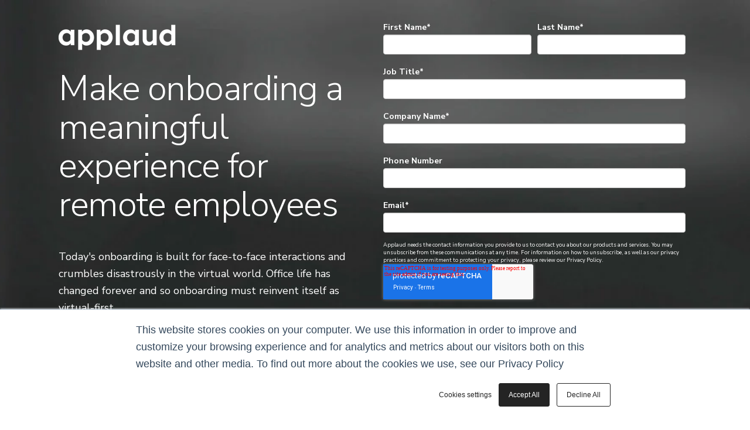

--- FILE ---
content_type: text/html; charset=UTF-8
request_url: https://www.applaudhr.com/ultimate-guide-to-virtual-onboarding
body_size: 9572
content:
<!doctype html><!--[if lt IE 7]> <html class="no-js lt-ie9 lt-ie8 lt-ie7" lang="en" > <![endif]--><!--[if IE 7]>    <html class="no-js lt-ie9 lt-ie8" lang="en" >        <![endif]--><!--[if IE 8]>    <html class="no-js lt-ie9" lang="en" >               <![endif]--><!--[if gt IE 8]><!--><html class="no-js" lang="en"><!--<![endif]--><head>
    <meta charset="utf-8">
    <meta http-equiv="X-UA-Compatible" content="IE=edge,chrome=1">
    <meta name="author" content="Applaud">
    <meta name="description" content="Our Ultimate Virtual Onboarding Guide provides all the frameworks needed for a meaningful transition that gets your new recruits up to speed fast.">
    <meta name="generator" content="HubSpot">
    <title>Ultimate Guide to Virtual Onboarding</title>
    <link rel="shortcut icon" href="https://www.applaudhr.com/hubfs/favicon.ico">
    
<meta name="viewport" content="width=device-width, initial-scale=1">

    
    <meta property="og:description" content="Our Ultimate Virtual Onboarding Guide provides all the frameworks needed for a meaningful transition that gets your new recruits up to speed fast.">
    <meta property="og:title" content="Ultimate Guide to Virtual Onboarding">
    <meta name="twitter:description" content="Our Ultimate Virtual Onboarding Guide provides all the frameworks needed for a meaningful transition that gets your new recruits up to speed fast.">
    <meta name="twitter:title" content="Ultimate Guide to Virtual Onboarding">

    

    
    <style>
a.cta_button{-moz-box-sizing:content-box !important;-webkit-box-sizing:content-box !important;box-sizing:content-box !important;vertical-align:middle}.hs-breadcrumb-menu{list-style-type:none;margin:0px 0px 0px 0px;padding:0px 0px 0px 0px}.hs-breadcrumb-menu-item{float:left;padding:10px 0px 10px 10px}.hs-breadcrumb-menu-divider:before{content:'›';padding-left:10px}.hs-featured-image-link{border:0}.hs-featured-image{float:right;margin:0 0 20px 20px;max-width:50%}@media (max-width: 568px){.hs-featured-image{float:none;margin:0;width:100%;max-width:100%}}.hs-screen-reader-text{clip:rect(1px, 1px, 1px, 1px);height:1px;overflow:hidden;position:absolute !important;width:1px}
</style>

<link rel="stylesheet" href="https://www.applaudhr.com/hubfs/hub_generated/module_assets/1/190187852691/1766165969781/module_FooterProductsMenu.min.css">
<link rel="stylesheet" href="https://www.applaudhr.com/hubfs/hub_generated/module_assets/1/190187430735/1755100734280/module_ApplaudSocialLinks.min.css">
<link rel="stylesheet" href="https://www.applaudhr.com/hubfs/hub_generated/module_assets/1/11278497876/1743246828640/module_Vast_Back_To_Top_Button.min.css">
<!-- Editor Styles -->
<style id="hs_editor_style" type="text/css">
#hs_cos_wrapper_module_1655391840008585 input[type="text"] { font-size: 14px !important; padding-bottom: 3px !important; padding-top: 3px !important }
#hs_cos_wrapper_module_1655391840008585 input[type="email"] { font-size: 14px !important; padding-bottom: 3px !important; padding-top: 3px !important }
#hs_cos_wrapper_module_1655391840008585 textarea { font-size: 14px !important; padding-bottom: 3px !important; padding-top: 3px !important }
#hs_cos_wrapper_module_1655391840008585 input[type="number"] { font-size: 14px !important; padding-bottom: 3px !important; padding-top: 3px !important }
#hs_cos_wrapper_module_1655391840008585 select { font-size: 14px !important; padding-bottom: 3px !important; padding-top: 3px !important }
#hs_cos_wrapper_module_1655391840008585 input[type="file"] { font-size: 14px !important; padding-bottom: 3px !important; padding-top: 3px !important }
#hs_cos_wrapper_module_1655391840008585 input[type="tel"] { font-size: 14px !important; padding-bottom: 3px !important; padding-top: 3px !important }
#hs_cos_wrapper_module_1655391840008585 input[type="date"] { font-size: 14px !important; padding-bottom: 3px !important; padding-top: 3px !important }
#hs_cos_wrapper_module_1655391840008585 label:not(.hs-error-msg) { color: #FFFFFF !important; font-size: 14px !important; line-height: 12px !important }
#hs_cos_wrapper_module_1655391840008585 label:not(.hs-error-msg) p , #hs_cos_wrapper_module_1655391840008585 label:not(.hs-error-msg) li , #hs_cos_wrapper_module_1655391840008585 label:not(.hs-error-msg) span , #hs_cos_wrapper_module_1655391840008585 label:not(.hs-error-msg) label , #hs_cos_wrapper_module_1655391840008585 label:not(.hs-error-msg) h1 , #hs_cos_wrapper_module_1655391840008585 label:not(.hs-error-msg) h2 , #hs_cos_wrapper_module_1655391840008585 label:not(.hs-error-msg) h3 , #hs_cos_wrapper_module_1655391840008585 label:not(.hs-error-msg) h4 , #hs_cos_wrapper_module_1655391840008585 label:not(.hs-error-msg) h5 , #hs_cos_wrapper_module_1655391840008585 label:not(.hs-error-msg) h6  { color: #FFFFFF !important; font-size: 14px !important; line-height: 12px !important }
#hs_cos_wrapper_module_1655391840008585 .hs-richtext { color: #FFFFFF !important }
#hs_cos_wrapper_module_1655391840008585 .hs-richtext p { color: #FFFFFF !important }
#hs_cos_wrapper_module_1655391840008585 .form-title { color: #FFFFFF !important }
#hs_cos_wrapper_module_1655391840008585 .submitted-message { color: #FFFFFF !important }
</style>
    

    
<!--  Added by GoogleAnalytics4 integration -->
<script>
var _hsp = window._hsp = window._hsp || [];
window.dataLayer = window.dataLayer || [];
function gtag(){dataLayer.push(arguments);}

var useGoogleConsentModeV2 = true;
var waitForUpdateMillis = 1000;


if (!window._hsGoogleConsentRunOnce) {
  window._hsGoogleConsentRunOnce = true;

  gtag('consent', 'default', {
    'ad_storage': 'denied',
    'analytics_storage': 'denied',
    'ad_user_data': 'denied',
    'ad_personalization': 'denied',
    'wait_for_update': waitForUpdateMillis
  });

  if (useGoogleConsentModeV2) {
    _hsp.push(['useGoogleConsentModeV2'])
  } else {
    _hsp.push(['addPrivacyConsentListener', function(consent){
      var hasAnalyticsConsent = consent && (consent.allowed || (consent.categories && consent.categories.analytics));
      var hasAdsConsent = consent && (consent.allowed || (consent.categories && consent.categories.advertisement));

      gtag('consent', 'update', {
        'ad_storage': hasAdsConsent ? 'granted' : 'denied',
        'analytics_storage': hasAnalyticsConsent ? 'granted' : 'denied',
        'ad_user_data': hasAdsConsent ? 'granted' : 'denied',
        'ad_personalization': hasAdsConsent ? 'granted' : 'denied'
      });
    }]);
  }
}

gtag('js', new Date());
gtag('set', 'developer_id.dZTQ1Zm', true);
gtag('config', 'G-4R2QQEN122');
</script>
<script async src="https://www.googletagmanager.com/gtag/js?id=G-4R2QQEN122"></script>

<!-- /Added by GoogleAnalytics4 integration -->

<!--  Added by GoogleTagManager integration -->
<script>
var _hsp = window._hsp = window._hsp || [];
window.dataLayer = window.dataLayer || [];
function gtag(){dataLayer.push(arguments);}

var useGoogleConsentModeV2 = true;
var waitForUpdateMillis = 1000;



var hsLoadGtm = function loadGtm() {
    if(window._hsGtmLoadOnce) {
      return;
    }

    if (useGoogleConsentModeV2) {

      gtag('set','developer_id.dZTQ1Zm',true);

      gtag('consent', 'default', {
      'ad_storage': 'denied',
      'analytics_storage': 'denied',
      'ad_user_data': 'denied',
      'ad_personalization': 'denied',
      'wait_for_update': waitForUpdateMillis
      });

      _hsp.push(['useGoogleConsentModeV2'])
    }

    (function(w,d,s,l,i){w[l]=w[l]||[];w[l].push({'gtm.start':
    new Date().getTime(),event:'gtm.js'});var f=d.getElementsByTagName(s)[0],
    j=d.createElement(s),dl=l!='dataLayer'?'&l='+l:'';j.async=true;j.src=
    'https://www.googletagmanager.com/gtm.js?id='+i+dl;f.parentNode.insertBefore(j,f);
    })(window,document,'script','dataLayer','GTM-W9WC2N4');

    window._hsGtmLoadOnce = true;
};

_hsp.push(['addPrivacyConsentListener', function(consent){
  if(consent.allowed || (consent.categories && consent.categories.analytics)){
    hsLoadGtm();
  }
}]);

</script>

<!-- /Added by GoogleTagManager integration -->

    <link rel="canonical" href="https://www.applaudhr.com/ultimate-guide-to-virtual-onboarding">


<!-- Import Barlow Condesed Google Font -->
<link href="https://fonts.googleapis.com/css2?family=Barlow+Condensed:wght@400;600;700&amp;display=swap" rel="stylesheet">

<!-- Import Nunito Google Font -->
<link rel="preconnect" href="https://fonts.googleapis.com">
<link rel="preconnect" href="https://fonts.gstatic.com" crossorigin>
<link href="https://fonts.googleapis.com/css2?family=Nunito+Sans:ital,opsz,wght@0,6..12,200..1000;1,6..12,200..1000&amp;display=swap" rel="stylesheet">


<!-- Google Tag Manager -->
<script>(function(w,d,s,l,i){w[l]=w[l]||[];w[l].push({'gtm.start':
new Date().getTime(),event:'gtm.js'});var f=d.getElementsByTagName(s)[0],
j=d.createElement(s),dl=l!='dataLayer'?'&l='+l:'';j.async=true;j.src=
'https://www.googletagmanager.com/gtm.js?id='+i+dl;f.parentNode.insertBefore(j,f);
})(window,document,'script','dataLayer','GTM-W9WC2N4');</script>
<!-- End Google Tag Manager -->

<!-- Async for Font Awesome-->
<script src="https://use.fontawesome.com/17c5f0e150.js"></script>

<!-- Google Tag Verification for Matt Webb - July 02 2021-->
<meta name="google-site-verification" content="iildOofcslkV18ZcyG5mVfkN7aDiY4I672XJ-W_zUY0">

<!-- Microsoft Clarity verification code to restore access added by Steve JFeb 09 2023-->
<meta name="clarity-site-verification" content="77c82035-c5e9-4d7d-93ee-0031914c0376">

<meta property="og:url" content="https://www.applaudhr.com/ultimate-guide-to-virtual-onboarding">
<meta name="twitter:card" content="summary">
<link rel="stylesheet" href="//7052064.fs1.hubspotusercontent-na1.net/hubfs/7052064/hub_generated/template_assets/DEFAULT_ASSET/1767118704405/template_layout.min.css">


<link rel="stylesheet" href="https://www.applaudhr.com/hubfs/hub_generated/template_assets/1/11342194720/1753872374395/template_applaud-vast-style.min.css">
<link rel="stylesheet" href="https://www.applaudhr.com/hubfs/hub_generated/template_assets/1/11343377593/1743236475013/template_applaud-custom.min.css">
<link rel="stylesheet" href="https://www.applaudhr.com/hubfs/hub_generated/template_assets/1/28335533650/1753452566737/template_ApplaudAprilTwentyTwentyStyles.css">
<link rel="stylesheet" href="https://www.applaudhr.com/hubfs/hub_generated/template_assets/1/28679686615/1743236473038/template_primary-menu-2020.css">
<link rel="stylesheet" href="https://www.applaudhr.com/hubfs/hub_generated/template_assets/1/189935439980/1763137546139/template_Applaud_2025_Styles.min.css">


    <link href="https://unpkg.com/aos@2.3.1/dist/aos.css" rel="stylesheet">
<script src="https://unpkg.com/aos@2.3.1/dist/aos.js"></script>

    

</head>
<body class="site-page one-column homepage   hs-content-id-83099674705 hs-landing-page hs-page " style="">
<!--  Added by GoogleTagManager integration -->
<noscript><iframe src="https://www.googletagmanager.com/ns.html?id=GTM-W9WC2N4" height="0" width="0" style="display:none;visibility:hidden"></iframe></noscript>

<!-- /Added by GoogleTagManager integration -->

    <div class="header-container-wrapper">
    <div class="header-container container-fluid">


    </div><!--end header -->
</div><!--end header wrapper -->

<div class="body-container-wrapper">
    <div class="body-container container-fluid">

<div class="row-fluid-wrapper row-depth-1 row-number-1 ">
<div class="row-fluid ">
<div class="span12 widget-span widget-type-cell parallax-hero-section container-fluid hero-industryReport" style="margin-top: -85px !important;" data-widget-type="cell" data-x="0" data-w="12">

<div class="row-fluid-wrapper row-depth-1 row-number-2 ">
<div class="row-fluid ">
<div class="span12 widget-span widget-type-cell page-center" style="" data-widget-type="cell" data-x="0" data-w="12">

<div class="row-fluid-wrapper row-depth-1 row-number-3 ">
<div class="row-fluid ">
<div class="span12 widget-span widget-type-cell heroTextContainerLessMargin" style="" data-widget-type="cell" data-x="0" data-w="12">

<div class="row-fluid-wrapper row-depth-1 row-number-4 ">
<div class="row-fluid ">
<div class="span6 widget-span widget-type-cell " style="" data-widget-type="cell" data-x="0" data-w="6">

<div class="row-fluid-wrapper row-depth-2 row-number-1 ">
<div class="row-fluid ">
<div class="span12 widget-span widget-type-custom_widget " style="" data-widget-type="custom_widget" data-x="0" data-w="12">
<div id="hs_cos_wrapper_module_1655391840008583" class="hs_cos_wrapper hs_cos_wrapper_widget hs_cos_wrapper_type_module widget-type-rich_text" style="" data-hs-cos-general-type="widget" data-hs-cos-type="module"><span id="hs_cos_wrapper_module_1655391840008583_" class="hs_cos_wrapper hs_cos_wrapper_widget hs_cos_wrapper_type_rich_text" style="" data-hs-cos-general-type="widget" data-hs-cos-type="rich_text"><p class="whiteText"><img src="https://www.applaudhr.com/hs-fs/hubfs/applaud-quick-logo%20(1).png?width=200&amp;name=applaud-quick-logo%20(1).png" alt="applaud-quick-logo (1)" width="200" loading="lazy" style="width: 200px;" srcset="https://www.applaudhr.com/hs-fs/hubfs/applaud-quick-logo%20(1).png?width=100&amp;name=applaud-quick-logo%20(1).png 100w, https://www.applaudhr.com/hs-fs/hubfs/applaud-quick-logo%20(1).png?width=200&amp;name=applaud-quick-logo%20(1).png 200w, https://www.applaudhr.com/hs-fs/hubfs/applaud-quick-logo%20(1).png?width=300&amp;name=applaud-quick-logo%20(1).png 300w, https://www.applaudhr.com/hs-fs/hubfs/applaud-quick-logo%20(1).png?width=400&amp;name=applaud-quick-logo%20(1).png 400w, https://www.applaudhr.com/hs-fs/hubfs/applaud-quick-logo%20(1).png?width=500&amp;name=applaud-quick-logo%20(1).png 500w, https://www.applaudhr.com/hs-fs/hubfs/applaud-quick-logo%20(1).png?width=600&amp;name=applaud-quick-logo%20(1).png 600w" sizes="(max-width: 200px) 100vw, 200px"></p>
<h1 class="whiteText" style="font-size: 30px;">Make onboarding a meaningful experience for remote employees</h1></span></div>

</div><!--end widget-span -->
</div><!--end row-->
</div><!--end row-wrapper -->

<div class="row-fluid-wrapper row-depth-2 row-number-2 ">
<div class="row-fluid ">
<div class="span12 widget-span widget-type-custom_widget " style="" data-widget-type="custom_widget" data-x="0" data-w="12">
<div id="hs_cos_wrapper_module_1655391840008584" class="hs_cos_wrapper hs_cos_wrapper_widget hs_cos_wrapper_type_module widget-type-rich_text" style="" data-hs-cos-general-type="widget" data-hs-cos-type="module"><span id="hs_cos_wrapper_module_1655391840008584_" class="hs_cos_wrapper hs_cos_wrapper_widget hs_cos_wrapper_type_rich_text" style="" data-hs-cos-general-type="widget" data-hs-cos-type="rich_text"><p style="font-size: 18px;"><span style="color: #ffffff;">Today's onboarding is built for face-to-face interactions and crumbles disastrously in the virtual world. Office life has changed forever and so onboarding must reinvent itself as virtual-first.</span></p>
<p style="font-size: 18px;">&nbsp;</p>
<p style="font-size: 18px;"><span style="color: #ffffff;"><span style="font-weight: bold;">This guide includes:</span><br></span></p>
<ul class="richTextBullets">
<li><span style="color: #ffffff;">'Get to know you' survey templates</span></li>
<li><span style="color: #ffffff;">Onboarding checklist and feedback survey&nbsp;</span></li>
<li><span style="color: #ffffff;">New joiner welcome email template</span></li>
<li><span style="color: #ffffff;">First day and week agenda template</span></li>
<li><span style="color: #ffffff;">Manager check-in questions</span></li>
</ul></span></div>

</div><!--end widget-span -->
</div><!--end row-->
</div><!--end row-wrapper -->

</div><!--end widget-span -->
<div class="span6 widget-span widget-type-custom_widget " style="" data-widget-type="custom_widget" data-x="6" data-w="6">
<div id="hs_cos_wrapper_module_1655391840008585" class="hs_cos_wrapper hs_cos_wrapper_widget hs_cos_wrapper_type_module widget-type-form" style="" data-hs-cos-general-type="widget" data-hs-cos-type="module">


	



	<span id="hs_cos_wrapper_module_1655391840008585_" class="hs_cos_wrapper hs_cos_wrapper_widget hs_cos_wrapper_type_form" style="" data-hs-cos-general-type="widget" data-hs-cos-type="form">
<div id="hs_form_target_module_1655391840008585"></div>








</span>
</div>

</div><!--end widget-span -->
</div><!--end row-->
</div><!--end row-wrapper -->

</div><!--end widget-span -->
</div><!--end row-->
</div><!--end row-wrapper -->

</div><!--end widget-span -->
</div><!--end row-->
</div><!--end row-wrapper -->

</div><!--end widget-span -->
</div><!--end row-->
</div><!--end row-wrapper -->

    </div><!--end body -->
</div><!--end body wrapper -->

<div class="footer-container-wrapper">
    <div class="footer-container container-fluid">

<div class="row-fluid-wrapper row-depth-1 row-number-1 ">
<div class="row-fluid ">
<div class="span12 widget-span widget-type-global_group " style="" data-widget-type="global_group" data-x="0" data-w="12">
<div class="" data-global-widget-path="generated_global_groups/190176875698.html"><div class="row-fluid-wrapper row-depth-1 row-number-1 ">
<div class="row-fluid ">
<div class="span12 widget-span widget-type-cell padding40tb" style="padding-top: 96px;" data-widget-type="cell" data-x="0" data-w="12">

<div class="row-fluid-wrapper row-depth-1 row-number-2 ">
<div class="row-fluid ">
<div class="span12 widget-span widget-type-cell page-center" style="" data-widget-type="cell" data-x="0" data-w="12">

<div class="row-fluid-wrapper row-depth-1 row-number-3 ">
<div class="row-fluid ">
<div class="span12 widget-span widget-type-cell footer-heading-container" style="margin-bottom: 16px;" data-widget-type="cell" data-x="0" data-w="12">

<div class="row-fluid-wrapper row-depth-1 row-number-4 ">
<div class="row-fluid ">
<div class="span12 widget-span widget-type-custom_widget " style="padding-left: 4px; " data-widget-type="custom_widget" data-x="0" data-w="12">
<div id="hs_cos_wrapper_module_45388207" class="hs_cos_wrapper hs_cos_wrapper_widget hs_cos_wrapper_type_module widget-type-linked_image" style="" data-hs-cos-general-type="widget" data-hs-cos-type="module">
    






  



<span id="hs_cos_wrapper_module_45388207_" class="hs_cos_wrapper hs_cos_wrapper_widget hs_cos_wrapper_type_linked_image" style="" data-hs-cos-general-type="widget" data-hs-cos-type="linked_image"><a href="https://www.applaudsolutions.com" target="_parent" id="hs-link-module_45388207_" style="border-width:0px;border:0px;"><img src="https://www.applaudhr.com/hubfs/Redesign_2024/Applaud-logo-HRSD.svg" class="hs-image-widget " width="116" height="26" style="max-width: 100%; height: auto;" alt="Applaud" title="Applaud"></a></span></div>

</div><!--end widget-span -->
</div><!--end row-->
</div><!--end row-wrapper -->

</div><!--end widget-span -->
</div><!--end row-->
</div><!--end row-wrapper -->

<div class="row-fluid-wrapper row-depth-1 row-number-5 ">
<div class="row-fluid ">
<div class="span3 widget-span widget-type-cell more-links" style="" data-widget-type="cell" data-x="0" data-w="3">

<div class="row-fluid-wrapper row-depth-1 row-number-6 ">
<div class="row-fluid ">
<div class="span12 widget-span widget-type-cell footer-heading-container" style="" data-widget-type="cell" data-x="0" data-w="12">

<div class="row-fluid-wrapper row-depth-2 row-number-1 ">
<div class="row-fluid ">
<div class="span12 widget-span widget-type-custom_widget " style="" data-widget-type="custom_widget" data-x="0" data-w="12">
<div id="hs_cos_wrapper_module_17473232448812851" class="hs_cos_wrapper hs_cos_wrapper_widget hs_cos_wrapper_type_module widget-type-rich_text" style="" data-hs-cos-general-type="widget" data-hs-cos-type="module"><span id="hs_cos_wrapper_module_17473232448812851_" class="hs_cos_wrapper hs_cos_wrapper_widget hs_cos_wrapper_type_rich_text" style="" data-hs-cos-general-type="widget" data-hs-cos-type="rich_text"><p class="footer-link-heading">Products</p></span></div>

</div><!--end widget-span -->
</div><!--end row-->
</div><!--end row-wrapper -->

</div><!--end widget-span -->
</div><!--end row-->
</div><!--end row-wrapper -->

<div class="row-fluid-wrapper row-depth-1 row-number-1 ">
<div class="row-fluid ">
<div class="span12 widget-span widget-type-custom_widget " style="" data-widget-type="custom_widget" data-x="0" data-w="12">
<div id="hs_cos_wrapper_module_17473222387012726" class="hs_cos_wrapper hs_cos_wrapper_widget hs_cos_wrapper_type_module" style="" data-hs-cos-general-type="widget" data-hs-cos-type="module"><ul class="footerIconMenu">
  
    <li>
    <a href="https://www.applaudhr.com/products/knowledge-management" class="productColorKM">
      <svg viewbox="0 0 24 24" class="footerSVGIcon">
        <path d="M12,8A3,3 0 0,0 15,5A3,3 0 0,0 12,2A3,3 0 0,0 9,5A3,3 0 0,0 12,8M12,11.54C9.64,9.35 6.5,8 3,8V19C6.5,19 9.64,20.35 12,22.54C14.36,20.35 17.5,19 21,19V8C17.5,8 14.36,9.35 12,11.54Z" fill="currentColor" />
      </svg>
      Knowledge Management
    </a>
  </li>
    
     <li>
    <a href="https://www.applaudhr.com/products/ai-assistant" class="productColorAIA">
      <svg viewbox="0 0 24 24" class="footerSVGIcon">
        <path d="M12,2A2,2 0 0,1 14,4C14,4.74 13.6,5.39 13,5.73V7H14A7,7 0 0,1 21,14H22A1,1 0 0,1 23,15V18A1,1 0 0,1 22,19H21V20A2,2 0 0,1 19,22H5A2,2 0 0,1 3,20V19H2A1,1 0 0,1 1,18V15A1,1 0 0,1 2,14H3A7,7 0 0,1 10,7H11V5.73C10.4,5.39 10,4.74 10,4A2,2 0 0,1 12,2M7.5,13A2.5,2.5 0 0,0 5,15.5A2.5,2.5 0 0,0 7.5,18A2.5,2.5 0 0,0 10,15.5A2.5,2.5 0 0,0 7.5,13M16.5,13A2.5,2.5 0 0,0 14,15.5A2.5,2.5 0 0,0 16.5,18A2.5,2.5 0 0,0 19,15.5A2.5,2.5 0 0,0 16.5,13Z" fill="currentColor" />
      </svg>
      Ai Assistant
    </a>
  </li>
    
    
    
    <li>
    <a href="https://www.applaudhr.com/products/hr-case-management" class="productColorCase">
      <svg viewbox="0 0 24 24" class="footerSVGIcon">
        <path d="M19.79,15.41C20.74,13.24 20.74,10.75 19.79,8.59L17.05,9.83C17.65,11.21 17.65,12.78 17.06,14.17L19.79,15.41M15.42,4.21C13.25,3.26 10.76,3.26 8.59,4.21L9.83,6.94C11.22,6.35 12.79,6.35 14.18,6.95L15.42,4.21M4.21,8.58C3.26,10.76 3.26,13.24 4.21,15.42L6.95,14.17C6.35,12.79 6.35,11.21 6.95,9.82L4.21,8.58M8.59,19.79C10.76,20.74 13.25,20.74 15.42,19.78L14.18,17.05C12.8,17.65 11.22,17.65 9.84,17.06L8.59,19.79M12,2A10,10 0 0,1 22,12A10,10 0 0,1 12,22A10,10 0 0,1 2,12A10,10 0 0,1 12,2M12,8A4,4 0 0,0 8,12A4,4 0 0,0 12,16A4,4 0 0,0 16,12A4,4 0 0,0 12,8Z" fill="currentColor" />
      </svg>
      HR Case Management
    </a>
  </li>
     <li>
    <a href="https://www.applaudhr.com/products/people-portal" class="productColorPortal">
      <svg viewbox="0 0 24 24" class="footerSVGIcon">
        <path d="M16 17V19H2V17S2 13 9 13 16 17 16 17M12.5 7.5A3.5 3.5 0 1 0 9 11A3.5 3.5 0 0 0 12.5 7.5M15.94 13A5.32 5.32 0 0 1 18 17V19H22V17S22 13.37 15.94 13M15 4A3.39 3.39 0 0 0 13.07 4.59A5 5 0 0 1 13.07 10.41A3.39 3.39 0 0 0 15 11A3.5 3.5 0 0 0 15 4Z" fill="currentColor" />
      </svg>
      Employee Portal
    </a>
  </li>
    <li>
    <a href="https://www.applaudhr.com/products/journeys" class="productColorJourneys">
      <svg viewbox="0 0 24 24" class="footerSVGIcon">
        <path d="M11,10H5L3,8L5,6H11V3L12,2L13,3V4H19L21,6L19,8H13V10H19L21,12L19,14H13V20A2,2 0 0,1 15,22H9A2,2 0 0,1 11,20V10Z" fill="currentColor" />
      </svg>
      Journeys
    </a>
  </li>
 
  
 
</ul></div>

</div><!--end widget-span -->
</div><!--end row-->
</div><!--end row-wrapper -->

<div class="row-fluid-wrapper row-depth-1 row-number-2 ">
<div class="row-fluid ">
<div class="span12 widget-span widget-type-cell footer-heading-container" style="" data-widget-type="cell" data-x="0" data-w="12">

<div class="row-fluid-wrapper row-depth-2 row-number-1 ">
<div class="row-fluid ">
<div class="span12 widget-span widget-type-custom_widget " style="" data-widget-type="custom_widget" data-x="0" data-w="12">
<div id="hs_cos_wrapper_module_1747304361040849" class="hs_cos_wrapper hs_cos_wrapper_widget hs_cos_wrapper_type_module widget-type-rich_text" style="" data-hs-cos-general-type="widget" data-hs-cos-type="module"><span id="hs_cos_wrapper_module_1747304361040849_" class="hs_cos_wrapper hs_cos_wrapper_widget hs_cos_wrapper_type_rich_text" style="" data-hs-cos-general-type="widget" data-hs-cos-type="rich_text"><p class="footer-link-heading">Creator Platform</p></span></div>

</div><!--end widget-span -->
</div><!--end row-->
</div><!--end row-wrapper -->

</div><!--end widget-span -->
</div><!--end row-->
</div><!--end row-wrapper -->

<div class="row-fluid-wrapper row-depth-1 row-number-1 ">
<div class="row-fluid ">
<div class="span12 widget-span widget-type-custom_widget footer-nav" style="" data-widget-type="custom_widget" data-x="0" data-w="12">
<div id="hs_cos_wrapper_module_825070891" class="hs_cos_wrapper hs_cos_wrapper_widget hs_cos_wrapper_type_module widget-type-menu" style="" data-hs-cos-general-type="widget" data-hs-cos-type="module">
<span id="hs_cos_wrapper_module_825070891_" class="hs_cos_wrapper hs_cos_wrapper_widget hs_cos_wrapper_type_menu" style="" data-hs-cos-general-type="widget" data-hs-cos-type="menu"><div id="hs_menu_wrapper_module_825070891_" class="hs-menu-wrapper active-branch flyouts hs-menu-flow-vertical" role="navigation" data-sitemap-name="default" data-menu-id="190180440890" aria-label="Navigation Menu">
 <ul role="menu">
  <li class="hs-menu-item hs-menu-depth-1" role="none"><a href="https://www.applaudhr.com/creator-platform/advanced-ai" role="menuitem">Advanced AI</a></li>
  <li class="hs-menu-item hs-menu-depth-1" role="none"><a href="https://www.applaudhr.com/creator-platform/integrations" role="menuitem">Integrations</a></li>
  <li class="hs-menu-item hs-menu-depth-1" role="none"><a href="https://www.applaudhr.com/creator-platform/analytics" role="menuitem">Dashboards &amp; reporting</a></li>
  <li class="hs-menu-item hs-menu-depth-1" role="none"><a href="https://www.applaudhr.com/creator-platform/no-code" role="menuitem">No-code innovation</a></li>
  <li class="hs-menu-item hs-menu-depth-1" role="none"><a href="https://www.applaudhr.com/solutions/enterprise" role="menuitem">Enterprise ready</a></li>
 </ul>
</div></span></div>

</div><!--end widget-span -->
</div><!--end row-->
</div><!--end row-wrapper -->

</div><!--end widget-span -->
<div class="span3 widget-span widget-type-cell more-links" style="" data-widget-type="cell" data-x="3" data-w="3">

<div class="row-fluid-wrapper row-depth-1 row-number-2 ">
<div class="row-fluid ">
<div class="span12 widget-span widget-type-cell footer-heading-container" style="" data-widget-type="cell" data-x="0" data-w="12">

<div class="row-fluid-wrapper row-depth-2 row-number-1 ">
<div class="row-fluid ">
<div class="span12 widget-span widget-type-custom_widget " style="" data-widget-type="custom_widget" data-x="0" data-w="12">
<div id="hs_cos_wrapper_module_1754566978219121" class="hs_cos_wrapper hs_cos_wrapper_widget hs_cos_wrapper_type_module widget-type-rich_text" style="" data-hs-cos-general-type="widget" data-hs-cos-type="module"><span id="hs_cos_wrapper_module_1754566978219121_" class="hs_cos_wrapper hs_cos_wrapper_widget hs_cos_wrapper_type_rich_text" style="" data-hs-cos-general-type="widget" data-hs-cos-type="rich_text"><p class="footer-link-heading">Use case</p></span></div>

</div><!--end widget-span -->
</div><!--end row-->
</div><!--end row-wrapper -->

</div><!--end widget-span -->
</div><!--end row-->
</div><!--end row-wrapper -->

<div class="row-fluid-wrapper row-depth-1 row-number-1 ">
<div class="row-fluid ">
<div class="span12 widget-span widget-type-custom_widget footer-nav" style="" data-widget-type="custom_widget" data-x="0" data-w="12">
<div id="hs_cos_wrapper_module_1754567020032174" class="hs_cos_wrapper hs_cos_wrapper_widget hs_cos_wrapper_type_module widget-type-menu" style="" data-hs-cos-general-type="widget" data-hs-cos-type="module">
<span id="hs_cos_wrapper_module_1754567020032174_" class="hs_cos_wrapper hs_cos_wrapper_widget hs_cos_wrapper_type_menu" style="" data-hs-cos-general-type="widget" data-hs-cos-type="menu"><div id="hs_menu_wrapper_module_1754567020032174_" class="hs-menu-wrapper active-branch flyouts hs-menu-flow-vertical" role="navigation" data-sitemap-name="default" data-menu-id="190180925611" aria-label="Navigation Menu">
 <ul role="menu">
  <li class="hs-menu-item hs-menu-depth-1" role="none"><a href="https://www.applaudhr.com/solutions/hr-service-delivery" role="menuitem">HR Service Delivery</a></li>
  <li class="hs-menu-item hs-menu-depth-1" role="none"><a href="https://www.applaudhr.com/solutions/onboarding" role="menuitem">Onboarding</a></li>
  <li class="hs-menu-item hs-menu-depth-1" role="none"><a href="https://www.applaudhr.com/solutions/offboarding" role="menuitem">Offboarding</a></li>
  <li class="hs-menu-item hs-menu-depth-1" role="none"><a href="https://www.applaudhr.com/solutions/hr-helpdesk" role="menuitem">HR Help Desk</a></li>
  <li class="hs-menu-item hs-menu-depth-1" role="none"><a href="https://www.applaudhr.com/solutions/employee-experience" role="menuitem">Employee Experience</a></li>
  <li class="hs-menu-item hs-menu-depth-1" role="none"><a href="https://www.applaudhr.com/creator-platform/advanced-ai" role="menuitem">Artificial Intelligence</a></li>
  <li class="hs-menu-item hs-menu-depth-1" role="none"><a href="https://www.applaudhr.com/solutions/digital-transformation" role="menuitem">Digital Transformation</a></li>
 </ul>
</div></span></div>

</div><!--end widget-span -->
</div><!--end row-->
</div><!--end row-wrapper -->

<div class="row-fluid-wrapper row-depth-1 row-number-2 ">
<div class="row-fluid ">
<div class="span12 widget-span widget-type-cell footer-heading-container" style="" data-widget-type="cell" data-x="0" data-w="12">

<div class="row-fluid-wrapper row-depth-2 row-number-1 ">
<div class="row-fluid ">
<div class="span12 widget-span widget-type-custom_widget " style="" data-widget-type="custom_widget" data-x="0" data-w="12">
<div id="hs_cos_wrapper_module_1754567161526237" class="hs_cos_wrapper hs_cos_wrapper_widget hs_cos_wrapper_type_module widget-type-rich_text" style="" data-hs-cos-general-type="widget" data-hs-cos-type="module"><span id="hs_cos_wrapper_module_1754567161526237_" class="hs_cos_wrapper hs_cos_wrapper_widget hs_cos_wrapper_type_rich_text" style="" data-hs-cos-general-type="widget" data-hs-cos-type="rich_text"><p class="footer-link-heading">By team</p></span></div>

</div><!--end widget-span -->
</div><!--end row-->
</div><!--end row-wrapper -->

</div><!--end widget-span -->
</div><!--end row-->
</div><!--end row-wrapper -->

<div class="row-fluid-wrapper row-depth-1 row-number-1 ">
<div class="row-fluid ">
<div class="span12 widget-span widget-type-custom_widget footer-nav" style="" data-widget-type="custom_widget" data-x="0" data-w="12">
<div id="hs_cos_wrapper_module_1754567171080261" class="hs_cos_wrapper hs_cos_wrapper_widget hs_cos_wrapper_type_module widget-type-menu" style="" data-hs-cos-general-type="widget" data-hs-cos-type="module">
<span id="hs_cos_wrapper_module_1754567171080261_" class="hs_cos_wrapper hs_cos_wrapper_widget hs_cos_wrapper_type_menu" style="" data-hs-cos-general-type="widget" data-hs-cos-type="menu"><div id="hs_menu_wrapper_module_1754567171080261_" class="hs-menu-wrapper active-branch flyouts hs-menu-flow-vertical" role="navigation" data-sitemap-name="default" data-menu-id="190180440910" aria-label="Navigation Menu">
 <ul role="menu">
  <li class="hs-menu-item hs-menu-depth-1" role="none"><a href="https://www.applaudhr.com/teams/hr" role="menuitem">HR</a></li>
  <li class="hs-menu-item hs-menu-depth-1" role="none"><a href="https://www.applaudhr.com/teams/it" role="menuitem">IT</a></li>
  <li class="hs-menu-item hs-menu-depth-1" role="none"><a href="https://www.applaudhr.com/teams/security-privacy" role="menuitem">Security &amp; Privacy</a></li>
  <li class="hs-menu-item hs-menu-depth-1" role="none"><a href="https://www.applaudhr.com/solutions/enterprise" role="menuitem">Enterprise Architecture</a></li>
 </ul>
</div></span></div>

</div><!--end widget-span -->
</div><!--end row-->
</div><!--end row-wrapper -->

</div><!--end widget-span -->
<div class="span3 widget-span widget-type-cell more-links" style="" data-widget-type="cell" data-x="6" data-w="3">

<div class="row-fluid-wrapper row-depth-1 row-number-2 ">
<div class="row-fluid ">
<div class="span12 widget-span widget-type-cell footer-heading-container" style="" data-widget-type="cell" data-x="0" data-w="12">

<div class="row-fluid-wrapper row-depth-2 row-number-1 ">
<div class="row-fluid ">
<div class="span12 widget-span widget-type-custom_widget " style="" data-widget-type="custom_widget" data-x="0" data-w="12">
<div id="hs_cos_wrapper_module_17473071962411676" class="hs_cos_wrapper hs_cos_wrapper_widget hs_cos_wrapper_type_module widget-type-rich_text" style="" data-hs-cos-general-type="widget" data-hs-cos-type="module"><span id="hs_cos_wrapper_module_17473071962411676_" class="hs_cos_wrapper hs_cos_wrapper_widget hs_cos_wrapper_type_rich_text" style="" data-hs-cos-general-type="widget" data-hs-cos-type="rich_text"><p class="footer-link-heading">Next steps</p></span></div>

</div><!--end widget-span -->
</div><!--end row-->
</div><!--end row-wrapper -->

</div><!--end widget-span -->
</div><!--end row-->
</div><!--end row-wrapper -->

<div class="row-fluid-wrapper row-depth-1 row-number-1 ">
<div class="row-fluid ">
<div class="span12 widget-span widget-type-custom_widget footer-nav" style="" data-widget-type="custom_widget" data-x="0" data-w="12">
<div id="hs_cos_wrapper_module_1747303384034629" class="hs_cos_wrapper hs_cos_wrapper_widget hs_cos_wrapper_type_module widget-type-menu" style="" data-hs-cos-general-type="widget" data-hs-cos-type="module">
<span id="hs_cos_wrapper_module_1747303384034629_" class="hs_cos_wrapper hs_cos_wrapper_widget hs_cos_wrapper_type_menu" style="" data-hs-cos-general-type="widget" data-hs-cos-type="menu"><div id="hs_menu_wrapper_module_1747303384034629_" class="hs-menu-wrapper active-branch flyouts hs-menu-flow-vertical" role="navigation" data-sitemap-name="default" data-menu-id="190180440927" aria-label="Navigation Menu">
 <ul role="menu">
  <li class="hs-menu-item hs-menu-depth-1" role="none"><a href="https://www.applaudhr.com/pricing" role="menuitem">Pricing</a></li>
  <li class="hs-menu-item hs-menu-depth-1" role="none"><a href="https://www.applaudhr.com/request-a-demo" role="menuitem">Request a demo</a></li>
  <li class="hs-menu-item hs-menu-depth-1" role="none"><a href="https://www.applaudhr.com/contact-us" role="menuitem">Contact</a></li>
  <li class="hs-menu-item hs-menu-depth-1" role="none"><a href="https://www.applaudhr.com/about-us" role="menuitem">About</a></li>
 </ul>
</div></span></div>

</div><!--end widget-span -->
</div><!--end row-->
</div><!--end row-wrapper -->

<div class="row-fluid-wrapper row-depth-1 row-number-2 ">
<div class="row-fluid ">
<div class="span12 widget-span widget-type-cell footer-heading-container" style="" data-widget-type="cell" data-x="0" data-w="12">

<div class="row-fluid-wrapper row-depth-2 row-number-1 ">
<div class="row-fluid ">
<div class="span12 widget-span widget-type-custom_widget " style="" data-widget-type="custom_widget" data-x="0" data-w="12">
<div id="hs_cos_wrapper_module_1747304527122996" class="hs_cos_wrapper hs_cos_wrapper_widget hs_cos_wrapper_type_module widget-type-rich_text" style="" data-hs-cos-general-type="widget" data-hs-cos-type="module"><span id="hs_cos_wrapper_module_1747304527122996_" class="hs_cos_wrapper hs_cos_wrapper_widget hs_cos_wrapper_type_rich_text" style="" data-hs-cos-general-type="widget" data-hs-cos-type="rich_text"><p class="footer-link-heading">Learn</p></span></div>

</div><!--end widget-span -->
</div><!--end row-->
</div><!--end row-wrapper -->

</div><!--end widget-span -->
</div><!--end row-->
</div><!--end row-wrapper -->

<div class="row-fluid-wrapper row-depth-1 row-number-1 ">
<div class="row-fluid ">
<div class="span12 widget-span widget-type-custom_widget footer-nav" style="" data-widget-type="custom_widget" data-x="0" data-w="12">
<div id="hs_cos_wrapper_module_1747303353243584" class="hs_cos_wrapper hs_cos_wrapper_widget hs_cos_wrapper_type_module widget-type-menu" style="" data-hs-cos-general-type="widget" data-hs-cos-type="module">
<span id="hs_cos_wrapper_module_1747303353243584_" class="hs_cos_wrapper hs_cos_wrapper_widget hs_cos_wrapper_type_menu" style="" data-hs-cos-general-type="widget" data-hs-cos-type="menu"><div id="hs_menu_wrapper_module_1747303353243584_" class="hs-menu-wrapper active-branch flyouts hs-menu-flow-vertical" role="navigation" data-sitemap-name="default" data-menu-id="190178926367" aria-label="Navigation Menu">
 <ul role="menu">
  <li class="hs-menu-item hs-menu-depth-1" role="none"><a href="https://www.applaudhr.com/customers" role="menuitem">Customer stories</a></li>
  <li class="hs-menu-item hs-menu-depth-1" role="none"><a href="https://www.applaudhr.com/resources/tag/guides" role="menuitem">Guides</a></li>
  <li class="hs-menu-item hs-menu-depth-1" role="none"><a href="https://www.applaudhr.com/blog" role="menuitem">Blog</a></li>
  <li class="hs-menu-item hs-menu-depth-1" role="none"><a href="https://www.applaudhr.com/resources/tag/events" role="menuitem">Events</a></li>
 </ul>
</div></span></div>

</div><!--end widget-span -->
</div><!--end row-->
</div><!--end row-wrapper -->

</div><!--end widget-span -->
<div class="span3 widget-span widget-type-cell more-links" style="" data-widget-type="cell" data-x="9" data-w="3">

<div class="row-fluid-wrapper row-depth-1 row-number-2 ">
<div class="row-fluid ">
<div class="span12 widget-span widget-type-cell footer-heading-container" style="" data-widget-type="cell" data-x="0" data-w="12">

<div class="row-fluid-wrapper row-depth-2 row-number-1 ">
<div class="row-fluid ">
<div class="span12 widget-span widget-type-custom_widget " style="" data-widget-type="custom_widget" data-x="0" data-w="12">
<div id="hs_cos_wrapper_module_17473045323571015" class="hs_cos_wrapper hs_cos_wrapper_widget hs_cos_wrapper_type_module widget-type-rich_text" style="" data-hs-cos-general-type="widget" data-hs-cos-type="module"><span id="hs_cos_wrapper_module_17473045323571015_" class="hs_cos_wrapper hs_cos_wrapper_widget hs_cos_wrapper_type_rich_text" style="" data-hs-cos-general-type="widget" data-hs-cos-type="rich_text"><p class="footer-link-heading">Support</p></span></div>

</div><!--end widget-span -->
</div><!--end row-->
</div><!--end row-wrapper -->

</div><!--end widget-span -->
</div><!--end row-->
</div><!--end row-wrapper -->

<div class="row-fluid-wrapper row-depth-1 row-number-1 ">
<div class="row-fluid ">
<div class="span12 widget-span widget-type-custom_widget footer-nav" style="" data-widget-type="custom_widget" data-x="0" data-w="12">
<div id="hs_cos_wrapper_module_1747303359645604" class="hs_cos_wrapper hs_cos_wrapper_widget hs_cos_wrapper_type_module widget-type-menu" style="" data-hs-cos-general-type="widget" data-hs-cos-type="module">
<span id="hs_cos_wrapper_module_1747303359645604_" class="hs_cos_wrapper hs_cos_wrapper_widget hs_cos_wrapper_type_menu" style="" data-hs-cos-general-type="widget" data-hs-cos-type="menu"><div id="hs_menu_wrapper_module_1747303359645604_" class="hs-menu-wrapper active-branch flyouts hs-menu-flow-vertical" role="navigation" data-sitemap-name="default" data-menu-id="190180440923" aria-label="Navigation Menu">
 <ul role="menu">
  <li class="hs-menu-item hs-menu-depth-1" role="none"><a href="https://support.applaudsolutions.com/hc/en-us?_gl=1*184yupw*_gcl_au*MTYwMDYwNTI4OC4xNzQ3MzAzNjYx" role="menuitem">Help center</a></li>
  <li class="hs-menu-item hs-menu-depth-1" role="none"><a href="https://support.applaudsolutions.com/hc/en-us?_gl=1*184yupw*_gcl_au*MTYwMDYwNTI4OC4xNzQ3MzAzNjYx" role="menuitem">24/7 support</a></li>
  <li class="hs-menu-item hs-menu-depth-1" role="none"><a href="https://www.applaudhr.com/partners" role="menuitem">Partners</a></li>
  <li class="hs-menu-item hs-menu-depth-1" role="none"><a href="https://www.applaudhr.com/applaud-alternatives" role="menuitem">Compare</a></li>
 </ul>
</div></span></div>

</div><!--end widget-span -->
</div><!--end row-->
</div><!--end row-wrapper -->

<div class="row-fluid-wrapper row-depth-1 row-number-2 ">
<div class="row-fluid ">
<div class="span12 widget-span widget-type-cell footer-heading-container" style="" data-widget-type="cell" data-x="0" data-w="12">

<div class="row-fluid-wrapper row-depth-2 row-number-1 ">
<div class="row-fluid ">
<div class="span12 widget-span widget-type-custom_widget " style="" data-widget-type="custom_widget" data-x="0" data-w="12">
<div id="hs_cos_wrapper_module_17473083105762215" class="hs_cos_wrapper hs_cos_wrapper_widget hs_cos_wrapper_type_module widget-type-rich_text" style="" data-hs-cos-general-type="widget" data-hs-cos-type="module"><span id="hs_cos_wrapper_module_17473083105762215_" class="hs_cos_wrapper hs_cos_wrapper_widget hs_cos_wrapper_type_rich_text" style="" data-hs-cos-general-type="widget" data-hs-cos-type="rich_text"><p class="footer-link-heading">Grow</p></span></div>

</div><!--end widget-span -->
</div><!--end row-->
</div><!--end row-wrapper -->

</div><!--end widget-span -->
</div><!--end row-->
</div><!--end row-wrapper -->

<div class="row-fluid-wrapper row-depth-1 row-number-1 ">
<div class="row-fluid ">
<div class="span12 widget-span widget-type-custom_widget footer-nav" style="" data-widget-type="custom_widget" data-x="0" data-w="12">
<div id="hs_cos_wrapper_module_17473083181612239" class="hs_cos_wrapper hs_cos_wrapper_widget hs_cos_wrapper_type_module widget-type-menu" style="" data-hs-cos-general-type="widget" data-hs-cos-type="module">
<span id="hs_cos_wrapper_module_17473083181612239_" class="hs_cos_wrapper hs_cos_wrapper_widget hs_cos_wrapper_type_menu" style="" data-hs-cos-general-type="widget" data-hs-cos-type="menu"><div id="hs_menu_wrapper_module_17473083181612239_" class="hs-menu-wrapper active-branch flyouts hs-menu-flow-vertical" role="navigation" data-sitemap-name="default" data-menu-id="190180440925" aria-label="Navigation Menu">
 <ul role="menu">
  <li class="hs-menu-item hs-menu-depth-1" role="none"><a href="https://www.applaudhr.com/applaud-careers" role="menuitem">Careers</a></li>
  <li class="hs-menu-item hs-menu-depth-1" role="none"><a href="https://academy.applaudhr.com/" role="menuitem">Applaud Academy</a></li>
 </ul>
</div></span></div>

</div><!--end widget-span -->
</div><!--end row-->
</div><!--end row-wrapper -->

</div><!--end widget-span -->
</div><!--end row-->
</div><!--end row-wrapper -->

</div><!--end widget-span -->
</div><!--end row-->
</div><!--end row-wrapper -->

</div><!--end widget-span -->
</div><!--end row-->
</div><!--end row-wrapper -->

<div class="row-fluid-wrapper row-depth-1 row-number-2 ">
<div class="row-fluid ">
<div class="span12 widget-span widget-type-cell lowerFooter" style="" data-widget-type="cell" data-x="0" data-w="12">

<div class="row-fluid-wrapper row-depth-1 row-number-3 ">
<div class="row-fluid ">
<div class="span12 widget-span widget-type-cell page-center" style="" data-widget-type="cell" data-x="0" data-w="12">

<div class="row-fluid-wrapper row-depth-1 row-number-4 ">
<div class="row-fluid ">
<div class="span6 widget-span widget-type-cell contact-us" style="" data-widget-type="cell" data-x="0" data-w="6">

<div class="row-fluid-wrapper row-depth-1 row-number-5 ">
<div class="row-fluid ">
<div class="span12 widget-span widget-type-custom_widget " style="" data-widget-type="custom_widget" data-x="0" data-w="12">
<div id="hs_cos_wrapper_module_17473224353122780" class="hs_cos_wrapper hs_cos_wrapper_widget hs_cos_wrapper_type_module" style="" data-hs-cos-general-type="widget" data-hs-cos-type="module"><ul class="footerHorizontalIconMenu">
   <li>
    <a href="https://www.linkedin.com/company/applaud-hr" target="_blank">
      <svg viewbox="0 0 24 24" class="footerHorizontalSVGIcon">
        <path d="M6.45 3.773C6.422 2.483 5.495 1.5 3.99 1.5c-1.506 0-2.49.983-2.49 2.273 0 1.263.955 2.274 2.432 2.274h.028c1.535 0 2.49-1.011 2.49-2.274m-.29 4.07h-4.4V21h4.4zm10.803-.309c2.895 0 5.066 1.88 5.066 5.922V21h-4.4v-7.039c0-1.768-.637-2.975-2.23-2.975-1.215 0-1.94.814-2.258 1.6-.116.281-.145.673-.145 1.066V21h-4.4s.058-11.922 0-13.157h4.4v1.864c.585-.896 1.63-2.173 3.967-2.173" fill="currentColor" />
      </svg>
      
    </a>
  </li>
     <li>
    <a href="https://x.com/applaudhr" target="_blank">
      <svg viewbox="0 0 24 24" class="footerHorizontalSVGIcon">
        <path d="M14.23 10.892 21.878 2h-1.813l-6.642 7.72L8.119 2H2l8.022 11.675L2 23h1.813l7.014-8.153L16.43 23h6.118l-8.32-12.108zm-2.484 2.886-.813-1.162-6.467-9.251H7.25l5.22 7.465.813 1.163 6.784 9.704h-2.785z" fill="currentColor" />
      </svg>
      
    </a>
  </li>
    <li>
    <a href="https://www.facebook.com/applaudhr/" target="_blank">
      <svg viewbox="0 0 24 24" class="footerHorizontalSVGIcon">
        <path d="M12 1.5c5.8 0 10.5 4.729 10.5 10.564 0 5.274-3.84 9.644-8.86 10.436v-7.382h2.447l.466-3.054H13.64v-1.98c0-.836.406-1.651 1.71-1.651h1.325v-2.6s-1.202-.206-2.35-.206c-2.4 0-3.967 1.462-3.967 4.11v2.327H7.693v3.054h2.666V22.5C5.34 21.708 1.5 17.338 1.5 12.064 1.5 6.229 6.2 1.5 12 1.5" fill="currentColor" />
      </svg>
      
    </a>
  </li>
 
  <li>
    <a href="https://www.youtube.com/@ApplaudHR" target="_blank">
      <svg viewbox="0 0 24 24" class="footerHorizontalSVGIcon">
        <path d="M23.506 6.529a3.01 3.01 0 0 0-2.116-2.115C19.512 3.9 12 3.9 12 3.9s-7.512 0-9.39.494A3.07 3.07 0 0 0 .494 6.529C0 8.407 0 12.302 0 12.302s0 3.914.494 5.772A3.01 3.01 0 0 0 2.61 20.19c1.897.514 9.39.514 9.39.514s7.512 0 9.39-.494a3.01 3.01 0 0 0 2.116-2.115C24 16.216 24 12.32 24 12.32s.02-3.914-.494-5.792m-13.898 9.37V8.704l6.247 3.599z" fill="currentColor" />
      </svg>
      
    </a>
  </li>
    

 
</ul></div>

</div><!--end widget-span -->
</div><!--end row-->
</div><!--end row-wrapper -->

</div><!--end widget-span -->
<div class="span6 widget-span widget-type-cell about-us" style="" data-widget-type="cell" data-x="6" data-w="6">

<div class="row-fluid-wrapper row-depth-1 row-number-6 ">
<div class="row-fluid ">
<div class="span12 widget-span widget-type-custom_widget padding20tb" style="" data-widget-type="custom_widget" data-x="0" data-w="12">
<div id="hs_cos_wrapper_module_765143030" class="hs_cos_wrapper hs_cos_wrapper_widget hs_cos_wrapper_type_module widget-type-rich_text" style="" data-hs-cos-general-type="widget" data-hs-cos-type="module"><span id="hs_cos_wrapper_module_765143030_" class="hs_cos_wrapper hs_cos_wrapper_widget hs_cos_wrapper_type_rich_text" style="" data-hs-cos-general-type="widget" data-hs-cos-type="rich_text"><p>Creating HR service delivery tech from an employee point-of-view, Applaud puts the employee at the center of their everyday world of work, with direct access and personalized control, helping HR do more for their people.</p></span></div>

</div><!--end widget-span -->
</div><!--end row-->
</div><!--end row-wrapper -->

</div><!--end widget-span -->
</div><!--end row-->
</div><!--end row-wrapper -->

</div><!--end widget-span -->
</div><!--end row-->
</div><!--end row-wrapper -->

<div class="row-fluid-wrapper row-depth-1 row-number-7 ">
<div class="row-fluid ">
<div class="span12 widget-span widget-type-cell page-center" style="" data-widget-type="cell" data-x="0" data-w="12">

<div class="row-fluid-wrapper row-depth-1 row-number-8 ">
<div class="row-fluid ">
<div class="span6 widget-span widget-type-custom_widget copyright-text" style="" data-widget-type="custom_widget" data-x="0" data-w="6">
<div id="hs_cos_wrapper_module_386073283" class="hs_cos_wrapper hs_cos_wrapper_widget hs_cos_wrapper_type_module widget-type-text" style="" data-hs-cos-general-type="widget" data-hs-cos-type="module"><span id="hs_cos_wrapper_module_386073283_" class="hs_cos_wrapper hs_cos_wrapper_widget hs_cos_wrapper_type_text" style="" data-hs-cos-general-type="widget" data-hs-cos-type="text">Copyright 2026 Applaud Solutions UK Ltd. All Rights Reserved.</span></div>

</div><!--end widget-span -->
<div class="span6 widget-span widget-type-custom_widget copyright-text" style="" data-widget-type="custom_widget" data-x="6" data-w="6">
<div id="hs_cos_wrapper_module_735353521" class="hs_cos_wrapper hs_cos_wrapper_widget hs_cos_wrapper_type_module widget-type-rich_text" style="" data-hs-cos-general-type="widget" data-hs-cos-type="module"><span id="hs_cos_wrapper_module_735353521_" class="hs_cos_wrapper hs_cos_wrapper_widget hs_cos_wrapper_type_rich_text" style="" data-hs-cos-general-type="widget" data-hs-cos-type="rich_text"><a href="https://www.applaudhr.com/cookie-policy" rel=" noopener">Cookie Policy</a> | <a href="https://www.applaudhr.com/privacy-policy" rel=" noopener">Privacy Policy</a> | <a href="https://www.applaudhr.com/legal-policy" rel=" noopener">Legal</a></span></div>

</div><!--end widget-span -->
</div><!--end row-->
</div><!--end row-wrapper -->

</div><!--end widget-span -->
</div><!--end row-->
</div><!--end row-wrapper -->

</div><!--end widget-span -->
</div><!--end row-->
</div><!--end row-wrapper -->

<div class="row-fluid-wrapper row-depth-1 row-number-9 ">
<div class="row-fluid ">
<div class="span12 widget-span widget-type-custom_widget " style="" data-widget-type="custom_widget" data-x="0" data-w="12">
<div id="hs_cos_wrapper_module_9669336" class="hs_cos_wrapper hs_cos_wrapper_widget hs_cos_wrapper_type_module" style="" data-hs-cos-general-type="widget" data-hs-cos-type="module"><div class="back-to-top">
	<a href="#"><i class="fa fa-chevron-up"></i></a>
</div></div>

</div><!--end widget-span -->
</div><!--end row-->
</div><!--end row-wrapper -->
</div>
</div><!--end widget-span -->
</div><!--end row-->
</div><!--end row-wrapper -->

    </div><!--end footer -->
</div><!--end footer wrapper -->

    <script src="/hs/hsstatic/jquery-libs/static-1.1/jquery/jquery-1.7.1.js"></script>
<script>hsjQuery = window['jQuery'];</script>
<!-- HubSpot performance collection script -->
<script defer src="/hs/hsstatic/content-cwv-embed/static-1.1293/embed.js"></script>
<script src="https://www.applaudhr.com/hubfs/hub_generated/template_assets/1/11342194718/1743236484974/template_applaud-main.js"></script>
<script src="https://www.applaudhr.com/hubfs/hub_generated/template_assets/1/29028402725/1743236483548/template_custom-menu-2020.min.js"></script>
<script>
var hsVars = hsVars || {}; hsVars['language'] = 'en';
</script>

<script src="/hs/hsstatic/cos-i18n/static-1.53/bundles/project.js"></script>

    <!--[if lte IE 8]>
    <script charset="utf-8" src="https://js.hsforms.net/forms/v2-legacy.js"></script>
    <![endif]-->

<script data-hs-allowed="true" src="/_hcms/forms/v2.js"></script>

    <script data-hs-allowed="true">
        var options = {
            portalId: '3805486',
            formId: 'd8a2aaa9-54cc-421a-9555-35163779ff51',
            formInstanceId: '8400',
            
            pageId: '83099674705',
            
            region: 'na1',
            
            
            
            
            pageName: "Ultimate Guide to Virtual Onboarding",
            
            
            redirectUrl: "https:\/\/3805486.fs1.hubspotusercontent-na1.net\/hubfs\/3805486\/The%20Ultimate%20Virtual%20Onboarding%20Guide%20(Applaud).pdf",
            
            
            
            
            
            css: '',
            target: '#hs_form_target_module_1655391840008585',
            
            
            
            
            
            
            
            contentType: "landing-page",
            
            
            
            formsBaseUrl: '/_hcms/forms/',
            
            
            
            formData: {
                cssClass: 'hs-form stacked hs-custom-form'
            }
        };

        options.getExtraMetaDataBeforeSubmit = function() {
            var metadata = {};
            

            if (hbspt.targetedContentMetadata) {
                var count = hbspt.targetedContentMetadata.length;
                var targetedContentData = [];
                for (var i = 0; i < count; i++) {
                    var tc = hbspt.targetedContentMetadata[i];
                     if ( tc.length !== 3) {
                        continue;
                     }
                     targetedContentData.push({
                        definitionId: tc[0],
                        criterionId: tc[1],
                        smartTypeId: tc[2]
                     });
                }
                metadata["targetedContentMetadata"] = JSON.stringify(targetedContentData);
            }

            return metadata;
        };

        hbspt.forms.create(options);
    </script>

<script src="/hs/hsstatic/keyboard-accessible-menu-flyouts/static-1.17/bundles/project.js"></script>
<script src="https://www.applaudhr.com/hubfs/hub_generated/module_assets/1/11278497876/1743246828640/module_Vast_Back_To_Top_Button.min.js"></script>

<!-- Start of HubSpot Analytics Code -->
<script type="text/javascript">
var _hsq = _hsq || [];
_hsq.push(["setContentType", "landing-page"]);
_hsq.push(["setCanonicalUrl", "https:\/\/www.applaudhr.com\/ultimate-guide-to-virtual-onboarding"]);
_hsq.push(["setPageId", "83099674705"]);
_hsq.push(["setContentMetadata", {
    "contentPageId": 83099674705,
    "legacyPageId": "83099674705",
    "contentFolderId": null,
    "contentGroupId": null,
    "abTestId": null,
    "languageVariantId": 83099674705,
    "languageCode": null,
    
    
}]);
</script>

<script type="text/javascript" id="hs-script-loader" async defer src="/hs/scriptloader/3805486.js"></script>
<!-- End of HubSpot Analytics Code -->


<script type="text/javascript">
var hsVars = {
    render_id: "6f53c0c5-f923-447d-aa34-3075505fd9f1",
    ticks: 1767475553657,
    page_id: 83099674705,
    
    content_group_id: 0,
    portal_id: 3805486,
    app_hs_base_url: "https://app.hubspot.com",
    cp_hs_base_url: "https://cp.hubspot.com",
    language: "en",
    analytics_page_type: "landing-page",
    scp_content_type: "",
    
    analytics_page_id: "83099674705",
    category_id: 1,
    folder_id: 0,
    is_hubspot_user: false
}
</script>


<script defer src="/hs/hsstatic/HubspotToolsMenu/static-1.432/js/index.js"></script>

<!-- Google Tag Manager (noscript) -->
<noscript><iframe src="https://www.googletagmanager.com/ns.html?id=GTM-W9WC2N4" height="0" width="0" style="display:none;visibility:hidden"></iframe></noscript>
<!-- End Google Tag Manager (noscript) -->




    <script>
  AOS.init();
</script>
    <!-- Generated by the HubSpot Template Builder - template version 1.03 -->

</body></html>

--- FILE ---
content_type: text/html; charset=utf-8
request_url: https://www.google.com/recaptcha/enterprise/anchor?ar=1&k=6LdGZJsoAAAAAIwMJHRwqiAHA6A_6ZP6bTYpbgSX&co=aHR0cHM6Ly93d3cuYXBwbGF1ZGhyLmNvbTo0NDM.&hl=en&v=PoyoqOPhxBO7pBk68S4YbpHZ&size=invisible&badge=inline&anchor-ms=20000&execute-ms=30000&cb=r4lvbyyi4f0b
body_size: 48634
content:
<!DOCTYPE HTML><html dir="ltr" lang="en"><head><meta http-equiv="Content-Type" content="text/html; charset=UTF-8">
<meta http-equiv="X-UA-Compatible" content="IE=edge">
<title>reCAPTCHA</title>
<style type="text/css">
/* cyrillic-ext */
@font-face {
  font-family: 'Roboto';
  font-style: normal;
  font-weight: 400;
  font-stretch: 100%;
  src: url(//fonts.gstatic.com/s/roboto/v48/KFO7CnqEu92Fr1ME7kSn66aGLdTylUAMa3GUBHMdazTgWw.woff2) format('woff2');
  unicode-range: U+0460-052F, U+1C80-1C8A, U+20B4, U+2DE0-2DFF, U+A640-A69F, U+FE2E-FE2F;
}
/* cyrillic */
@font-face {
  font-family: 'Roboto';
  font-style: normal;
  font-weight: 400;
  font-stretch: 100%;
  src: url(//fonts.gstatic.com/s/roboto/v48/KFO7CnqEu92Fr1ME7kSn66aGLdTylUAMa3iUBHMdazTgWw.woff2) format('woff2');
  unicode-range: U+0301, U+0400-045F, U+0490-0491, U+04B0-04B1, U+2116;
}
/* greek-ext */
@font-face {
  font-family: 'Roboto';
  font-style: normal;
  font-weight: 400;
  font-stretch: 100%;
  src: url(//fonts.gstatic.com/s/roboto/v48/KFO7CnqEu92Fr1ME7kSn66aGLdTylUAMa3CUBHMdazTgWw.woff2) format('woff2');
  unicode-range: U+1F00-1FFF;
}
/* greek */
@font-face {
  font-family: 'Roboto';
  font-style: normal;
  font-weight: 400;
  font-stretch: 100%;
  src: url(//fonts.gstatic.com/s/roboto/v48/KFO7CnqEu92Fr1ME7kSn66aGLdTylUAMa3-UBHMdazTgWw.woff2) format('woff2');
  unicode-range: U+0370-0377, U+037A-037F, U+0384-038A, U+038C, U+038E-03A1, U+03A3-03FF;
}
/* math */
@font-face {
  font-family: 'Roboto';
  font-style: normal;
  font-weight: 400;
  font-stretch: 100%;
  src: url(//fonts.gstatic.com/s/roboto/v48/KFO7CnqEu92Fr1ME7kSn66aGLdTylUAMawCUBHMdazTgWw.woff2) format('woff2');
  unicode-range: U+0302-0303, U+0305, U+0307-0308, U+0310, U+0312, U+0315, U+031A, U+0326-0327, U+032C, U+032F-0330, U+0332-0333, U+0338, U+033A, U+0346, U+034D, U+0391-03A1, U+03A3-03A9, U+03B1-03C9, U+03D1, U+03D5-03D6, U+03F0-03F1, U+03F4-03F5, U+2016-2017, U+2034-2038, U+203C, U+2040, U+2043, U+2047, U+2050, U+2057, U+205F, U+2070-2071, U+2074-208E, U+2090-209C, U+20D0-20DC, U+20E1, U+20E5-20EF, U+2100-2112, U+2114-2115, U+2117-2121, U+2123-214F, U+2190, U+2192, U+2194-21AE, U+21B0-21E5, U+21F1-21F2, U+21F4-2211, U+2213-2214, U+2216-22FF, U+2308-230B, U+2310, U+2319, U+231C-2321, U+2336-237A, U+237C, U+2395, U+239B-23B7, U+23D0, U+23DC-23E1, U+2474-2475, U+25AF, U+25B3, U+25B7, U+25BD, U+25C1, U+25CA, U+25CC, U+25FB, U+266D-266F, U+27C0-27FF, U+2900-2AFF, U+2B0E-2B11, U+2B30-2B4C, U+2BFE, U+3030, U+FF5B, U+FF5D, U+1D400-1D7FF, U+1EE00-1EEFF;
}
/* symbols */
@font-face {
  font-family: 'Roboto';
  font-style: normal;
  font-weight: 400;
  font-stretch: 100%;
  src: url(//fonts.gstatic.com/s/roboto/v48/KFO7CnqEu92Fr1ME7kSn66aGLdTylUAMaxKUBHMdazTgWw.woff2) format('woff2');
  unicode-range: U+0001-000C, U+000E-001F, U+007F-009F, U+20DD-20E0, U+20E2-20E4, U+2150-218F, U+2190, U+2192, U+2194-2199, U+21AF, U+21E6-21F0, U+21F3, U+2218-2219, U+2299, U+22C4-22C6, U+2300-243F, U+2440-244A, U+2460-24FF, U+25A0-27BF, U+2800-28FF, U+2921-2922, U+2981, U+29BF, U+29EB, U+2B00-2BFF, U+4DC0-4DFF, U+FFF9-FFFB, U+10140-1018E, U+10190-1019C, U+101A0, U+101D0-101FD, U+102E0-102FB, U+10E60-10E7E, U+1D2C0-1D2D3, U+1D2E0-1D37F, U+1F000-1F0FF, U+1F100-1F1AD, U+1F1E6-1F1FF, U+1F30D-1F30F, U+1F315, U+1F31C, U+1F31E, U+1F320-1F32C, U+1F336, U+1F378, U+1F37D, U+1F382, U+1F393-1F39F, U+1F3A7-1F3A8, U+1F3AC-1F3AF, U+1F3C2, U+1F3C4-1F3C6, U+1F3CA-1F3CE, U+1F3D4-1F3E0, U+1F3ED, U+1F3F1-1F3F3, U+1F3F5-1F3F7, U+1F408, U+1F415, U+1F41F, U+1F426, U+1F43F, U+1F441-1F442, U+1F444, U+1F446-1F449, U+1F44C-1F44E, U+1F453, U+1F46A, U+1F47D, U+1F4A3, U+1F4B0, U+1F4B3, U+1F4B9, U+1F4BB, U+1F4BF, U+1F4C8-1F4CB, U+1F4D6, U+1F4DA, U+1F4DF, U+1F4E3-1F4E6, U+1F4EA-1F4ED, U+1F4F7, U+1F4F9-1F4FB, U+1F4FD-1F4FE, U+1F503, U+1F507-1F50B, U+1F50D, U+1F512-1F513, U+1F53E-1F54A, U+1F54F-1F5FA, U+1F610, U+1F650-1F67F, U+1F687, U+1F68D, U+1F691, U+1F694, U+1F698, U+1F6AD, U+1F6B2, U+1F6B9-1F6BA, U+1F6BC, U+1F6C6-1F6CF, U+1F6D3-1F6D7, U+1F6E0-1F6EA, U+1F6F0-1F6F3, U+1F6F7-1F6FC, U+1F700-1F7FF, U+1F800-1F80B, U+1F810-1F847, U+1F850-1F859, U+1F860-1F887, U+1F890-1F8AD, U+1F8B0-1F8BB, U+1F8C0-1F8C1, U+1F900-1F90B, U+1F93B, U+1F946, U+1F984, U+1F996, U+1F9E9, U+1FA00-1FA6F, U+1FA70-1FA7C, U+1FA80-1FA89, U+1FA8F-1FAC6, U+1FACE-1FADC, U+1FADF-1FAE9, U+1FAF0-1FAF8, U+1FB00-1FBFF;
}
/* vietnamese */
@font-face {
  font-family: 'Roboto';
  font-style: normal;
  font-weight: 400;
  font-stretch: 100%;
  src: url(//fonts.gstatic.com/s/roboto/v48/KFO7CnqEu92Fr1ME7kSn66aGLdTylUAMa3OUBHMdazTgWw.woff2) format('woff2');
  unicode-range: U+0102-0103, U+0110-0111, U+0128-0129, U+0168-0169, U+01A0-01A1, U+01AF-01B0, U+0300-0301, U+0303-0304, U+0308-0309, U+0323, U+0329, U+1EA0-1EF9, U+20AB;
}
/* latin-ext */
@font-face {
  font-family: 'Roboto';
  font-style: normal;
  font-weight: 400;
  font-stretch: 100%;
  src: url(//fonts.gstatic.com/s/roboto/v48/KFO7CnqEu92Fr1ME7kSn66aGLdTylUAMa3KUBHMdazTgWw.woff2) format('woff2');
  unicode-range: U+0100-02BA, U+02BD-02C5, U+02C7-02CC, U+02CE-02D7, U+02DD-02FF, U+0304, U+0308, U+0329, U+1D00-1DBF, U+1E00-1E9F, U+1EF2-1EFF, U+2020, U+20A0-20AB, U+20AD-20C0, U+2113, U+2C60-2C7F, U+A720-A7FF;
}
/* latin */
@font-face {
  font-family: 'Roboto';
  font-style: normal;
  font-weight: 400;
  font-stretch: 100%;
  src: url(//fonts.gstatic.com/s/roboto/v48/KFO7CnqEu92Fr1ME7kSn66aGLdTylUAMa3yUBHMdazQ.woff2) format('woff2');
  unicode-range: U+0000-00FF, U+0131, U+0152-0153, U+02BB-02BC, U+02C6, U+02DA, U+02DC, U+0304, U+0308, U+0329, U+2000-206F, U+20AC, U+2122, U+2191, U+2193, U+2212, U+2215, U+FEFF, U+FFFD;
}
/* cyrillic-ext */
@font-face {
  font-family: 'Roboto';
  font-style: normal;
  font-weight: 500;
  font-stretch: 100%;
  src: url(//fonts.gstatic.com/s/roboto/v48/KFO7CnqEu92Fr1ME7kSn66aGLdTylUAMa3GUBHMdazTgWw.woff2) format('woff2');
  unicode-range: U+0460-052F, U+1C80-1C8A, U+20B4, U+2DE0-2DFF, U+A640-A69F, U+FE2E-FE2F;
}
/* cyrillic */
@font-face {
  font-family: 'Roboto';
  font-style: normal;
  font-weight: 500;
  font-stretch: 100%;
  src: url(//fonts.gstatic.com/s/roboto/v48/KFO7CnqEu92Fr1ME7kSn66aGLdTylUAMa3iUBHMdazTgWw.woff2) format('woff2');
  unicode-range: U+0301, U+0400-045F, U+0490-0491, U+04B0-04B1, U+2116;
}
/* greek-ext */
@font-face {
  font-family: 'Roboto';
  font-style: normal;
  font-weight: 500;
  font-stretch: 100%;
  src: url(//fonts.gstatic.com/s/roboto/v48/KFO7CnqEu92Fr1ME7kSn66aGLdTylUAMa3CUBHMdazTgWw.woff2) format('woff2');
  unicode-range: U+1F00-1FFF;
}
/* greek */
@font-face {
  font-family: 'Roboto';
  font-style: normal;
  font-weight: 500;
  font-stretch: 100%;
  src: url(//fonts.gstatic.com/s/roboto/v48/KFO7CnqEu92Fr1ME7kSn66aGLdTylUAMa3-UBHMdazTgWw.woff2) format('woff2');
  unicode-range: U+0370-0377, U+037A-037F, U+0384-038A, U+038C, U+038E-03A1, U+03A3-03FF;
}
/* math */
@font-face {
  font-family: 'Roboto';
  font-style: normal;
  font-weight: 500;
  font-stretch: 100%;
  src: url(//fonts.gstatic.com/s/roboto/v48/KFO7CnqEu92Fr1ME7kSn66aGLdTylUAMawCUBHMdazTgWw.woff2) format('woff2');
  unicode-range: U+0302-0303, U+0305, U+0307-0308, U+0310, U+0312, U+0315, U+031A, U+0326-0327, U+032C, U+032F-0330, U+0332-0333, U+0338, U+033A, U+0346, U+034D, U+0391-03A1, U+03A3-03A9, U+03B1-03C9, U+03D1, U+03D5-03D6, U+03F0-03F1, U+03F4-03F5, U+2016-2017, U+2034-2038, U+203C, U+2040, U+2043, U+2047, U+2050, U+2057, U+205F, U+2070-2071, U+2074-208E, U+2090-209C, U+20D0-20DC, U+20E1, U+20E5-20EF, U+2100-2112, U+2114-2115, U+2117-2121, U+2123-214F, U+2190, U+2192, U+2194-21AE, U+21B0-21E5, U+21F1-21F2, U+21F4-2211, U+2213-2214, U+2216-22FF, U+2308-230B, U+2310, U+2319, U+231C-2321, U+2336-237A, U+237C, U+2395, U+239B-23B7, U+23D0, U+23DC-23E1, U+2474-2475, U+25AF, U+25B3, U+25B7, U+25BD, U+25C1, U+25CA, U+25CC, U+25FB, U+266D-266F, U+27C0-27FF, U+2900-2AFF, U+2B0E-2B11, U+2B30-2B4C, U+2BFE, U+3030, U+FF5B, U+FF5D, U+1D400-1D7FF, U+1EE00-1EEFF;
}
/* symbols */
@font-face {
  font-family: 'Roboto';
  font-style: normal;
  font-weight: 500;
  font-stretch: 100%;
  src: url(//fonts.gstatic.com/s/roboto/v48/KFO7CnqEu92Fr1ME7kSn66aGLdTylUAMaxKUBHMdazTgWw.woff2) format('woff2');
  unicode-range: U+0001-000C, U+000E-001F, U+007F-009F, U+20DD-20E0, U+20E2-20E4, U+2150-218F, U+2190, U+2192, U+2194-2199, U+21AF, U+21E6-21F0, U+21F3, U+2218-2219, U+2299, U+22C4-22C6, U+2300-243F, U+2440-244A, U+2460-24FF, U+25A0-27BF, U+2800-28FF, U+2921-2922, U+2981, U+29BF, U+29EB, U+2B00-2BFF, U+4DC0-4DFF, U+FFF9-FFFB, U+10140-1018E, U+10190-1019C, U+101A0, U+101D0-101FD, U+102E0-102FB, U+10E60-10E7E, U+1D2C0-1D2D3, U+1D2E0-1D37F, U+1F000-1F0FF, U+1F100-1F1AD, U+1F1E6-1F1FF, U+1F30D-1F30F, U+1F315, U+1F31C, U+1F31E, U+1F320-1F32C, U+1F336, U+1F378, U+1F37D, U+1F382, U+1F393-1F39F, U+1F3A7-1F3A8, U+1F3AC-1F3AF, U+1F3C2, U+1F3C4-1F3C6, U+1F3CA-1F3CE, U+1F3D4-1F3E0, U+1F3ED, U+1F3F1-1F3F3, U+1F3F5-1F3F7, U+1F408, U+1F415, U+1F41F, U+1F426, U+1F43F, U+1F441-1F442, U+1F444, U+1F446-1F449, U+1F44C-1F44E, U+1F453, U+1F46A, U+1F47D, U+1F4A3, U+1F4B0, U+1F4B3, U+1F4B9, U+1F4BB, U+1F4BF, U+1F4C8-1F4CB, U+1F4D6, U+1F4DA, U+1F4DF, U+1F4E3-1F4E6, U+1F4EA-1F4ED, U+1F4F7, U+1F4F9-1F4FB, U+1F4FD-1F4FE, U+1F503, U+1F507-1F50B, U+1F50D, U+1F512-1F513, U+1F53E-1F54A, U+1F54F-1F5FA, U+1F610, U+1F650-1F67F, U+1F687, U+1F68D, U+1F691, U+1F694, U+1F698, U+1F6AD, U+1F6B2, U+1F6B9-1F6BA, U+1F6BC, U+1F6C6-1F6CF, U+1F6D3-1F6D7, U+1F6E0-1F6EA, U+1F6F0-1F6F3, U+1F6F7-1F6FC, U+1F700-1F7FF, U+1F800-1F80B, U+1F810-1F847, U+1F850-1F859, U+1F860-1F887, U+1F890-1F8AD, U+1F8B0-1F8BB, U+1F8C0-1F8C1, U+1F900-1F90B, U+1F93B, U+1F946, U+1F984, U+1F996, U+1F9E9, U+1FA00-1FA6F, U+1FA70-1FA7C, U+1FA80-1FA89, U+1FA8F-1FAC6, U+1FACE-1FADC, U+1FADF-1FAE9, U+1FAF0-1FAF8, U+1FB00-1FBFF;
}
/* vietnamese */
@font-face {
  font-family: 'Roboto';
  font-style: normal;
  font-weight: 500;
  font-stretch: 100%;
  src: url(//fonts.gstatic.com/s/roboto/v48/KFO7CnqEu92Fr1ME7kSn66aGLdTylUAMa3OUBHMdazTgWw.woff2) format('woff2');
  unicode-range: U+0102-0103, U+0110-0111, U+0128-0129, U+0168-0169, U+01A0-01A1, U+01AF-01B0, U+0300-0301, U+0303-0304, U+0308-0309, U+0323, U+0329, U+1EA0-1EF9, U+20AB;
}
/* latin-ext */
@font-face {
  font-family: 'Roboto';
  font-style: normal;
  font-weight: 500;
  font-stretch: 100%;
  src: url(//fonts.gstatic.com/s/roboto/v48/KFO7CnqEu92Fr1ME7kSn66aGLdTylUAMa3KUBHMdazTgWw.woff2) format('woff2');
  unicode-range: U+0100-02BA, U+02BD-02C5, U+02C7-02CC, U+02CE-02D7, U+02DD-02FF, U+0304, U+0308, U+0329, U+1D00-1DBF, U+1E00-1E9F, U+1EF2-1EFF, U+2020, U+20A0-20AB, U+20AD-20C0, U+2113, U+2C60-2C7F, U+A720-A7FF;
}
/* latin */
@font-face {
  font-family: 'Roboto';
  font-style: normal;
  font-weight: 500;
  font-stretch: 100%;
  src: url(//fonts.gstatic.com/s/roboto/v48/KFO7CnqEu92Fr1ME7kSn66aGLdTylUAMa3yUBHMdazQ.woff2) format('woff2');
  unicode-range: U+0000-00FF, U+0131, U+0152-0153, U+02BB-02BC, U+02C6, U+02DA, U+02DC, U+0304, U+0308, U+0329, U+2000-206F, U+20AC, U+2122, U+2191, U+2193, U+2212, U+2215, U+FEFF, U+FFFD;
}
/* cyrillic-ext */
@font-face {
  font-family: 'Roboto';
  font-style: normal;
  font-weight: 900;
  font-stretch: 100%;
  src: url(//fonts.gstatic.com/s/roboto/v48/KFO7CnqEu92Fr1ME7kSn66aGLdTylUAMa3GUBHMdazTgWw.woff2) format('woff2');
  unicode-range: U+0460-052F, U+1C80-1C8A, U+20B4, U+2DE0-2DFF, U+A640-A69F, U+FE2E-FE2F;
}
/* cyrillic */
@font-face {
  font-family: 'Roboto';
  font-style: normal;
  font-weight: 900;
  font-stretch: 100%;
  src: url(//fonts.gstatic.com/s/roboto/v48/KFO7CnqEu92Fr1ME7kSn66aGLdTylUAMa3iUBHMdazTgWw.woff2) format('woff2');
  unicode-range: U+0301, U+0400-045F, U+0490-0491, U+04B0-04B1, U+2116;
}
/* greek-ext */
@font-face {
  font-family: 'Roboto';
  font-style: normal;
  font-weight: 900;
  font-stretch: 100%;
  src: url(//fonts.gstatic.com/s/roboto/v48/KFO7CnqEu92Fr1ME7kSn66aGLdTylUAMa3CUBHMdazTgWw.woff2) format('woff2');
  unicode-range: U+1F00-1FFF;
}
/* greek */
@font-face {
  font-family: 'Roboto';
  font-style: normal;
  font-weight: 900;
  font-stretch: 100%;
  src: url(//fonts.gstatic.com/s/roboto/v48/KFO7CnqEu92Fr1ME7kSn66aGLdTylUAMa3-UBHMdazTgWw.woff2) format('woff2');
  unicode-range: U+0370-0377, U+037A-037F, U+0384-038A, U+038C, U+038E-03A1, U+03A3-03FF;
}
/* math */
@font-face {
  font-family: 'Roboto';
  font-style: normal;
  font-weight: 900;
  font-stretch: 100%;
  src: url(//fonts.gstatic.com/s/roboto/v48/KFO7CnqEu92Fr1ME7kSn66aGLdTylUAMawCUBHMdazTgWw.woff2) format('woff2');
  unicode-range: U+0302-0303, U+0305, U+0307-0308, U+0310, U+0312, U+0315, U+031A, U+0326-0327, U+032C, U+032F-0330, U+0332-0333, U+0338, U+033A, U+0346, U+034D, U+0391-03A1, U+03A3-03A9, U+03B1-03C9, U+03D1, U+03D5-03D6, U+03F0-03F1, U+03F4-03F5, U+2016-2017, U+2034-2038, U+203C, U+2040, U+2043, U+2047, U+2050, U+2057, U+205F, U+2070-2071, U+2074-208E, U+2090-209C, U+20D0-20DC, U+20E1, U+20E5-20EF, U+2100-2112, U+2114-2115, U+2117-2121, U+2123-214F, U+2190, U+2192, U+2194-21AE, U+21B0-21E5, U+21F1-21F2, U+21F4-2211, U+2213-2214, U+2216-22FF, U+2308-230B, U+2310, U+2319, U+231C-2321, U+2336-237A, U+237C, U+2395, U+239B-23B7, U+23D0, U+23DC-23E1, U+2474-2475, U+25AF, U+25B3, U+25B7, U+25BD, U+25C1, U+25CA, U+25CC, U+25FB, U+266D-266F, U+27C0-27FF, U+2900-2AFF, U+2B0E-2B11, U+2B30-2B4C, U+2BFE, U+3030, U+FF5B, U+FF5D, U+1D400-1D7FF, U+1EE00-1EEFF;
}
/* symbols */
@font-face {
  font-family: 'Roboto';
  font-style: normal;
  font-weight: 900;
  font-stretch: 100%;
  src: url(//fonts.gstatic.com/s/roboto/v48/KFO7CnqEu92Fr1ME7kSn66aGLdTylUAMaxKUBHMdazTgWw.woff2) format('woff2');
  unicode-range: U+0001-000C, U+000E-001F, U+007F-009F, U+20DD-20E0, U+20E2-20E4, U+2150-218F, U+2190, U+2192, U+2194-2199, U+21AF, U+21E6-21F0, U+21F3, U+2218-2219, U+2299, U+22C4-22C6, U+2300-243F, U+2440-244A, U+2460-24FF, U+25A0-27BF, U+2800-28FF, U+2921-2922, U+2981, U+29BF, U+29EB, U+2B00-2BFF, U+4DC0-4DFF, U+FFF9-FFFB, U+10140-1018E, U+10190-1019C, U+101A0, U+101D0-101FD, U+102E0-102FB, U+10E60-10E7E, U+1D2C0-1D2D3, U+1D2E0-1D37F, U+1F000-1F0FF, U+1F100-1F1AD, U+1F1E6-1F1FF, U+1F30D-1F30F, U+1F315, U+1F31C, U+1F31E, U+1F320-1F32C, U+1F336, U+1F378, U+1F37D, U+1F382, U+1F393-1F39F, U+1F3A7-1F3A8, U+1F3AC-1F3AF, U+1F3C2, U+1F3C4-1F3C6, U+1F3CA-1F3CE, U+1F3D4-1F3E0, U+1F3ED, U+1F3F1-1F3F3, U+1F3F5-1F3F7, U+1F408, U+1F415, U+1F41F, U+1F426, U+1F43F, U+1F441-1F442, U+1F444, U+1F446-1F449, U+1F44C-1F44E, U+1F453, U+1F46A, U+1F47D, U+1F4A3, U+1F4B0, U+1F4B3, U+1F4B9, U+1F4BB, U+1F4BF, U+1F4C8-1F4CB, U+1F4D6, U+1F4DA, U+1F4DF, U+1F4E3-1F4E6, U+1F4EA-1F4ED, U+1F4F7, U+1F4F9-1F4FB, U+1F4FD-1F4FE, U+1F503, U+1F507-1F50B, U+1F50D, U+1F512-1F513, U+1F53E-1F54A, U+1F54F-1F5FA, U+1F610, U+1F650-1F67F, U+1F687, U+1F68D, U+1F691, U+1F694, U+1F698, U+1F6AD, U+1F6B2, U+1F6B9-1F6BA, U+1F6BC, U+1F6C6-1F6CF, U+1F6D3-1F6D7, U+1F6E0-1F6EA, U+1F6F0-1F6F3, U+1F6F7-1F6FC, U+1F700-1F7FF, U+1F800-1F80B, U+1F810-1F847, U+1F850-1F859, U+1F860-1F887, U+1F890-1F8AD, U+1F8B0-1F8BB, U+1F8C0-1F8C1, U+1F900-1F90B, U+1F93B, U+1F946, U+1F984, U+1F996, U+1F9E9, U+1FA00-1FA6F, U+1FA70-1FA7C, U+1FA80-1FA89, U+1FA8F-1FAC6, U+1FACE-1FADC, U+1FADF-1FAE9, U+1FAF0-1FAF8, U+1FB00-1FBFF;
}
/* vietnamese */
@font-face {
  font-family: 'Roboto';
  font-style: normal;
  font-weight: 900;
  font-stretch: 100%;
  src: url(//fonts.gstatic.com/s/roboto/v48/KFO7CnqEu92Fr1ME7kSn66aGLdTylUAMa3OUBHMdazTgWw.woff2) format('woff2');
  unicode-range: U+0102-0103, U+0110-0111, U+0128-0129, U+0168-0169, U+01A0-01A1, U+01AF-01B0, U+0300-0301, U+0303-0304, U+0308-0309, U+0323, U+0329, U+1EA0-1EF9, U+20AB;
}
/* latin-ext */
@font-face {
  font-family: 'Roboto';
  font-style: normal;
  font-weight: 900;
  font-stretch: 100%;
  src: url(//fonts.gstatic.com/s/roboto/v48/KFO7CnqEu92Fr1ME7kSn66aGLdTylUAMa3KUBHMdazTgWw.woff2) format('woff2');
  unicode-range: U+0100-02BA, U+02BD-02C5, U+02C7-02CC, U+02CE-02D7, U+02DD-02FF, U+0304, U+0308, U+0329, U+1D00-1DBF, U+1E00-1E9F, U+1EF2-1EFF, U+2020, U+20A0-20AB, U+20AD-20C0, U+2113, U+2C60-2C7F, U+A720-A7FF;
}
/* latin */
@font-face {
  font-family: 'Roboto';
  font-style: normal;
  font-weight: 900;
  font-stretch: 100%;
  src: url(//fonts.gstatic.com/s/roboto/v48/KFO7CnqEu92Fr1ME7kSn66aGLdTylUAMa3yUBHMdazQ.woff2) format('woff2');
  unicode-range: U+0000-00FF, U+0131, U+0152-0153, U+02BB-02BC, U+02C6, U+02DA, U+02DC, U+0304, U+0308, U+0329, U+2000-206F, U+20AC, U+2122, U+2191, U+2193, U+2212, U+2215, U+FEFF, U+FFFD;
}

</style>
<link rel="stylesheet" type="text/css" href="https://www.gstatic.com/recaptcha/releases/PoyoqOPhxBO7pBk68S4YbpHZ/styles__ltr.css">
<script nonce="nwKa3zcH8tACTM0WdU-eOw" type="text/javascript">window['__recaptcha_api'] = 'https://www.google.com/recaptcha/enterprise/';</script>
<script type="text/javascript" src="https://www.gstatic.com/recaptcha/releases/PoyoqOPhxBO7pBk68S4YbpHZ/recaptcha__en.js" nonce="nwKa3zcH8tACTM0WdU-eOw">
      
    </script></head>
<body><div id="rc-anchor-alert" class="rc-anchor-alert">This reCAPTCHA is for testing purposes only. Please report to the site admin if you are seeing this.</div>
<input type="hidden" id="recaptcha-token" value="[base64]">
<script type="text/javascript" nonce="nwKa3zcH8tACTM0WdU-eOw">
      recaptcha.anchor.Main.init("[\x22ainput\x22,[\x22bgdata\x22,\x22\x22,\[base64]/[base64]/[base64]/[base64]/[base64]/[base64]/KGcoTywyNTMsTy5PKSxVRyhPLEMpKTpnKE8sMjUzLEMpLE8pKSxsKSksTykpfSxieT1mdW5jdGlvbihDLE8sdSxsKXtmb3IobD0odT1SKEMpLDApO08+MDtPLS0pbD1sPDw4fFooQyk7ZyhDLHUsbCl9LFVHPWZ1bmN0aW9uKEMsTyl7Qy5pLmxlbmd0aD4xMDQ/[base64]/[base64]/[base64]/[base64]/[base64]/[base64]/[base64]\\u003d\x22,\[base64]\\u003d\x22,\x22w47CgipHEsK9aMOPHGLDssKsWlRkwog8RMOpD3rDqmV6wpoXwrQ5wrZIWgzCljbCk3/[base64]/[base64]/w5plXMK3wqYfWsKEw7TDhxDDgmfDgxQ3w5NkwprDowrDm8KEYcOKwqfCnsKiw7UbCTDDkgBWwoFqwp9kwq50w6pMJ8K3EyTCicOMw4nCg8KkVmhzwoNNSARyw5XDrnLCnGY7fcOvFFPDmk/Dk8KawqvDpxYDw4HCocKXw78RS8Khwq/DiALDnF7DjzQgwqTDvm3Dg38CKcO7HsK+wq/DpS3DuBLDncKPwqsfwptfOMO4w4IWw5UJesKawpYOEMO2cmR9E8OcO8O7WQ9Bw4UZwonCmcOywrRtwrTCujvDlhBSYSjCsSHDkMKDw7tiwovDmijCtj03wrfCpcKNw5DCtxIdwqjDpGbCncKCeMK2w7nDpMKxwr/DiEYewpxXwq/[base64]/[base64]/dQrChXoew4rDkcKWw4zCu8OBYcOaH8Kpw4Znwr1OdkfCoj4wHFMkwo7DoBMkwr3DocKFw5QGbz93wrvCn8KGYWLCrsKPAcKXAgHDvDUQPxDDrMOdU21GfsK9b2XDhsKqKcK2YjvCrEU/w6/Dq8OOM8Ojw4nDgiLCo8KqFVHCg3QFw49Hwr9wwrNuIsOnLWQlaCYBw5oKAiXDtcKlRcOAwqTChMOxwq9gLRvDoxfDinFAUDPDtcOOGsKkwoIzUMK3bcKRf8KTwrY1eww5UR/CrcKxw7sEwovCj8ONwo1zw7tjw45uNMKKw6AgcMK8w5ZgL1XDkQpmIhTClEHCgiZ7w6jCmz7DpcKRw4jCtjoTCcKAYHYLXsO/X8OCwqvDgcOCwogAw5DCr8O3dGvDhWlZwr/ClFJbXcOlwrh6wqXDqgTCn0IGQhs6wqXDnsKEw5U1wooew6jCmcKTHSjDosKlw6Q7wpIvK8OedlDDqMOGwrzDrsO3wp7Do0UIw6XCnx16wp5MAzHCocO3MjFCRQBiO8OaU8OnH28jCMKxw6HCpWdwwrJ6I0jDlnJxw4/CoXTDucObMAJnw5nDhElew6LDv1taRXzDmxDCuUfChcOZwpXDnMO1en/Di1/DhcOGAxV7w5XCm3dxwpcnVMKSMsOoADQqwoIHUsKDFmYzw6w8wo/DpcKHBsOAX1vCoBbCuVrDrnbDtcKdw7HDvcO1w7tkP8O7Ji57RF4OACnCplzCiwHCrkLCkVAlAMO8MMKPwq3DgTPDs3vDrcKnGkPDk8KFJMKYwozCm8KxfMOfP8KQwp4zH08Fw5nDtFLCksKDw5LCuh/CmlTDpgFIw4vCtcOdwrM7UcKmw5LCmTTDr8O8NivDlMOfwpYzcgVzK8KoBUtow7NFQsOXwqrCmsKyBMKpw7LDtsK3wpjCkjZuwqJUwrQqw6/[base64]/PcODw7DCjjIAwq8YA3bDgxjCgMO8w7oFHcOBYcO+wqEwTjXDk8K5wqrDlMKXw43Cm8K/Uy3CmcK9N8KTw4ciQFFiDSrChMOKw6HDiMOfw4HDlDloXU1pfFXCm8K3FcK1TcK+wq7CiMOewokfZcO8YMKbw4vDpMOYwo7CgHgVFMKgLz81FcKaw7MdRcKdb8KCw5HCuMKtSDlvD2nDoMO3IcKWEFEOVWHDucKqK2ZbHD0SwqVGwpIDI8OywqVew6nDiQRjLkzCl8K/w70Pw6MAHCUxw6PDjMOKOsKTWgPCuMOzw4vCpcK8w43DvsKewp/[base64]/w78QFUxywqUBDMOCdcKlwrfDvE/[base64]/SsOMOh5mw59YccO3w6tPwpjCqlnCl8OYIMKrwr/DgH/CoW/[base64]/DhsKAacO4YMKowpUZw4JAwoXCscOiwo/ChcKOw5kkw4vDjMKqwrnCskPDq1JqKQx3Qzhyw6FDB8OFwqN3wqbDiGEcDGrClkMKw6Epwq5mw7fDgDXCiWoQw6vCsmQfwo/DnDvDsk5JwrFAw50Dw68baXPCvsKLJMOowoTDqcKbwrJXwo1ieBcOeTRsfHvCsgcCXcOpw6rDkSMnAAnCrQd9Y8KJwrPCn8KZScOnwr1Pw4x4w4bCkRxcwpdSNxY1WHhTGcOnJsOqwqliwp/Do8KJwpxxOcO9wrtRDcKtwqEJLX0ZwrpNwqLCq8O/H8Kdw63Du8O3wr3CjsODShwyBwLDkj1yY8KOwrnDlCrClC/CiSLDqMOPwoczfAbCpErCq8KYWMOlwoArw4cuwqfCkMOdwqUwRwHDnUxcNA9fwpHDk8KWVcOMwpzCln1Pw7BVQDLDrMOzdsOcHcKQYsKDw4fCkE5vw4TCrcOpwqhrwqbDul7Cs8KpM8Oaw4B9w6vCjnHCmRleAyDDgcKBw6ZxE1rCsF7ClsKURB/[base64]/Dt8O+U191w6rDrMKKHUfDmcKyw4jCtljDi8KIwoYHOcKLwpZUczvDlsKmwpjDjTfChiLDisOAWVDCq8Old2DDj8KWw40Dwr/CjnV8wrjDs3DCujfDv8O+w5TDi3AMw5vDpMK4wofDg3bChMKHw4jDrsO1bcK+EwkbGsO2WmZ/LHs5w7BswpzDlx3CgFzDocOUEAzDhhXCkMOCNcKjwpXCmsOaw64Lw6/DtVbCrUcMRnoGw6TDux3DhsOJw4/[base64]/[base64]/DRJtw7HDlgR9w70lFzN4VhjCiUPCp2bCssOHwp9mw5nDgsOtwqJBEwx6acOiwrXCvDvDs0DCl8OaN8OCwqHDm2XCp8KdC8KUw6ZQR0EBdcOdw7hyGzrDn8OZIcK0w6nDlWwXfC7CtTgyw70ew73DrC/CpR1Ewr7DmcKuw6AhwpzCh3kHHMO9X1M5wrgkB8OnbnjChcKIWFTDoGcgwr9casKfHsORw4NnVsKAaSfDhXRqwrgSw65VWjoTZMK5d8KGw41OfsKPHcOlf10Gwo7DkwDDr8KNwopSAkMecD9Aw6XDjMOYwpLCgsOmel3Dv1dDWMK4w6AJdsOrw6/[base64]/CmTsRw4AEY3HCksKyw5DChcOPw4PCtMOdw48HwodKwq/CkMK9wr3CgcORwpl1w6jCuTjDnGAhw4zDp8Kmw5/[base64]/Cow7CuXPDp2RAw5TChVnDkjFiwpkaw4DCjy3DqsOnw6ViEBUTD8K5wozCv8OEw4XClcOow4DDvDw8MMK/wrl2wpbCt8OpCm1gw77DunQsOMOrw5bCksKbFMKkwpZudsObUMO0YjZDwpc1OMKowofDglLCo8KTRCIOMx4hw7TDgDVfwqTCrC5obsKpwp59ScOFw4LCklfDicOGwp3DtEtFKynDrMKZOl/[base64]/[base64]/DosOjHwrCmhDCoErDqsOzAsOvRsORBsOywpkXSMOhwo/CjsKrBCrCki9+wqvCuXkawqFYw77DiMKYw6QLLsOrwp7DnRPDv27DhcKHAURmW8Osw5LDr8KQCGtVwpDCksKswoFqH8Odw7PDnE1Tw7fDkjUfwp/DrBk9wph8G8KAwpIqwploV8K/U2jCvSNQd8KEwp/CucOsw6vCiMOFwrB7Qh3CqcO9wpnClz1hQMO4w4U9aMOlwoljdsO1w6TChhR8w4tDwqDCtwcad8Oqwq/CsMOIE8KQw4HDksK4U8KpwojCnQULaT4peBPCjsOsw4drKMO6JRF6w6zDs2jDkxfDvRspTcKFw78xdcKewqkxw4HDhsOzKWLDg8K/Q17Cq0/CjsOBEMOGw6HCilonwo/CpsOpwpPDssOuwrnCmH1sH8OYCAdtw63CnMKUw7vDtsOMwq/Cq8KQwr0JwplkdcK/wqPDvhYFQmsHw6IwV8K2wrnClsKLw5hawpHCk8OUT8OgwobDtMOeYzzDqsK3wro2w4AYwpVqYntLwqJXNlkQCsKHYVjDqFIBBn0Lw5bDicO3c8OkeMOgw4Ebw5REw7DCvcKnwq/CmsOTC1XDtQnDgCdjIkzDosOmwqoaaBh8w6jCrwJxwqrCi8KvCMO+wooqwpdqwp5twptxwrHDnFDCmn3ClAnDrCbCmxJrFcKdCMKRWkbDrnPDult/[base64]/CoSHCmMKnODl+cmlywq0twoB4a8KAw7RQY3TCj8KYw5XCjsKzcsOXQ8KGw63DkcKUw4rDjy3CscOrw43DmMKeNWtywrLDucO3wofDvih9w7vDt8Kew4bDigEmw6URMsKEDCTDvcKxwoQ7RsOrPHrDuXB0PVldYcKGw7hYMBHDo23CmDpAIVF4aT/DhsOwwq7ClF3CqSEkRRFfwpF/M1AIw7DCrsKXwocbw4Vvw5fCicKiwq81wpg5wrjClkjCsmHCosOewpnDkj/[base64]/Cv8OfSlfCvkrDhQvDosKpwopIwp3CjDIqw78MwrxONsKSwqLClibDkcKwF8KsHAdeFsKwGzbCncOOCzhoMMODMcK5w5dAwoLCthBEPsKBwrI4Rj/DqcK7w5LCgcKrwpptw6DChUklRMKww7NpcyXDl8K9QMKSwpjDi8Ojf8KUS8K2wodxZ0IdwqzDqg8oS8K5wqXCvgQRfsKpwrRRwo4bXQ8RwqhBEQAJwr9Jwq4hFDJXwpfDvsOQwqUUwqpBVQPDnsO/Aw3DssKlB8Oxwr7Chx0hXcKiwq1iw4U6w7JuwrcrOkrDnxTDpMKsOMOsw4ASMsKIworCl8OEwpISwqYqYD8RwoTDksO6BnlhUw/[base64]/DoEFlw5XCukrDpsKeCRvCqwbDrk/[base64]/Cr8OpwrvCmUAdw7wNw4Elw7tzwqLCkh7DvCsPw5nDpl7CgcO8Ujc/[base64]/DrD3Ds8OYM8KUHsOxTWjDrmkFbRcjH8Oaw7YvwqzDoQ0EN1V9SsOxwotrek1GYhd5w6p+wogIFFJFLsOww51fwo0wQHdAF1QaBkTCvcOZE0kJwq3CjMKVMcKNGEbCnB7Cg0xBQTjDicOfWsOXXsKDw77DrUPClx0nw6HCrgnCrMK/wrEiYcOYw7NHwpY2wrjDjcOuw4bDl8KdG8O/PSwxIMOSEUQ6OsKKw6bDl2/CpsOvwpjDjcOyBBXDqwhtAsK8KXzDg8K4DsObaCDCicO0a8KFDMOfwoLCvzYTw4VowrnDrsOFw49RajjCgcO6w4wHSCZ+w542CsO+ElfDqMO3SgVSw67CoVQUOcOlalnDosOYw5PCtzjCsEnCi8OMw77Cp2oKRcKtQ1bCnnfDlsOww5Z4wq/DrcOZwqsBN3DDmQQJwq4YDMOEandoYsK2wqQIYsOxwqXDjMOjMlDDo8Kmw4HCpTjDqsKaw4rDgMKXwoI2wqxRS0Rqw5HCqhFeacK/w7zCkcKQY8Onw4jDoMO1wogMZFdiHcOhEMOAwrMwJsOODsOWCcOtwpLDr1zCgyzDkcKSwqjCqMKhwqJgPMOpwo/DiEI7AyrCnSE0w6c8w5UEwoHCkH7Ck8OFw5/DklRRwoLChcO2PgbCncOBwo94w6/[base64]/ClH5qUsOKXsKzMsKibsO2ZsOfw45fSiXDksKsWsO0dwdLUMK+w4gVw5vCocKQwqUUwojDrsO5w5/[base64]/CvmLDkMKBP8KCbi8lVMOowqTCgS7Dh8KcfMKhwpzCpWrDjH0OCcKMDUDCh8O/woc9wqDDiH/[base64]/DmsKtw5kTw658HMKFwooSIsKuw4ohw5LDr8OsSMKPw4jDn8KVS8KhDMKpe8KwM23CmibDhyRjw5TClBdwLVHCosO4LMOCw61LwogaUsO9wobCqsKaRQHCmjVVw73DtyrCmFBzwrNkwqHDiFp/YywAw7PDoVtRwrDDksKIw5wswoVGw4bCt8K+NgoCDBTDjlRyRcOVCMORaEjCuMOJXnxUw7bDssO1w7XCt1fDlcOaT3M0wqFtwoDDpmjDr8O6w7vChsKWwqDDhsKfwqloZcK4KVRFwoMwfnhhw5ABwqzChMOuw6gpK8K1dcOBIMKUEm/CoX/DjTsNw7LCr8OLTlY5UErDoTEiA37CksKgbznDsgHDvVbCunghw4hibhvDj8OvS8Khw5/CtMOvw7XClkEtBMO2Xm7DjcKLwqjCmRXCq1jCuMOKZcOcUsKYw7pewoHChxJkHnV4w7hWwr9vIHEkflZxw4I/w4lpw77DvXAzA0HCp8Kow5RQw5IHw5vCkMKrwp7Dg8KSUcOhUwF3w5hVwqE/wqAPw5kCwqDDvjbCpQvDiMO3w4JcG3VUwpzDksK7UMOlYnEhw6wbPwcAE8OBYgIWZ8OSOsO6w4LCisK5GH/DlsKWGCkaYU5Vw7XDniXDj1/DqGElcMOzWxTCk0xJGsK+CMOkNMOGw4bDqsK2Am8hw6TCosOuw4cmAzRxA37CgDtmw7DCmsK4U2PCkHhBFjHDuXnDqMK4EjNKDFDDl2Bzw4Q/woHCosOhw4zDu3bDicOADMK9w5zCuxs9wpPDsXrDqmABD07CpAUywrUIJMKqw6gUw6ohwoYvw79lw5JENMKLw5o4w6zCojURGQXClcK4YcKlE8O/w4lEM8KuR3LCkV9pw6rCiGrDu25bwoUJwr8zPhEVHSLDmyfDpMOVHsOZbiTDpcKAw7tQATx2wqPCusKMBA/[base64]/VDEKwpnDt2pNw6tvccKlGgEXJ8Omw5XDjcOCwpLDr8KXSsO3wpYaYcKGw5DDpMODw4XDnVshQQDDomUswpnCn0HDojIPwr4PNsOrwq/ClMOow7HCp8OqW3LDrCocw57Dk8OiFsO3w5lDw6jDjWHDpTrDn3vCp0djdsO9SRnDqRFywpDDqn4lwpZIw4cyF2vDgcOsBsKFCMKQdsOEY8KUZMO5UDQPIMKrfcOVYh9mw43CgjPCqHbCuz/[base64]/CvFrCkMK3G8OgJVQTw4QmdsOHwrpaF8O3KBYhwqLCl8OEw6d/wrQZMHnDo1I6w7nDocKawqnCpcKcwq9GQwDCtcKeC2sLwpDDrsOFLBktAsKCwrrCuxLDhcOlW2kHwq/DocKGO8OqE3/CjMOEw6nDncK0w6XCoU5Dw7hefEtIwpUQfBQsRkDCk8OLBUjChnLCqA3Do8O+AHTCu8KhETfCg3nCrH9EEsOswq/CqjHDoFE6Ok/DpnzDucKow6IgGmQjQMO2D8KiwqHCuMOtJyzDiDjDhMOtK8O8wpPDl8KFUErDmXLDr1Fuwq7ChcOVBcOsV25/YU7Co8KmNsO+e8KEEVnCtMKZJMKdZCrCswPDpcOhJsKSwoNZwrTDhMO8w4TDrwgUGXvDkU40wpXCksKLd8KfwqjDnAnDv8KuwqTDg8KrDQDCkMKMAEQ4w4sZHWXCsMOrw6nCtsKIO2siw5I1worCmEcKw4IpKEfCiiZUw7fDml/DmjLDtMKvYGHDs8OawpbDm8K1w7NxHGpTw7Y0PcOvKcOwWl/[base64]/[base64]/CkQ1jNsOcw5rDiRJMW8OqA8Odw44easOWwpQ5NXEXwrEYDkTCtMOywp5vRhHDhFsUORjDhRscSMO+worCvAAdw6DDnsKpw7gxDMKSw4zCqcOuM8Ocw7zDmDfDuxU4fMK8wos7w4sCEcOywpc/fsOJw7XChlIJE2nDpHsMDXsrw6/CrVHDmcKrw5jDmClIMcKsPhnCoAfCj1XDogbDuQ7DksKvw7fDgiJ0woJRDsOHwrHChkTCgMOONsOgw4TDojgXOU7Dq8O1w63DmG0sG1TDkMKtXsOjw7t4wq7Dt8OwbFvClFPDhxzCv8Kqwq/Dul83acOLL8OeMMKawpF3wrnChRXDgcOiw5UkDcKeYsKbdsKyXcK4w5RXw69twqZ+UMO/[base64]/Cr8KNw5zCsMOIS8KkbHrCrcKqQUVOw77DhXjDlcKQBMKaw7d+w4rCj8O1w6QAw7/[base64]/CgXvDlcK0XMOHHcKfLEfDscKWRsKlC8KBN8Ouwr7CkB/DkAM+SsOOw7TCih3DrT9Pw7fDiMOkw7DCmMK/Kh7Cs8KPwqItw6bCusKMw7/DkGnCjcKqwqLDgA/Ci8K+w7jDvizDvcK4Yg/CiMKIwpTDjF3DvwnDqSwqw613PsKMaMOLwofCrgTCkcOLw5BVB8KYwpDCscOWY0s7wpjDtljCrMKkwoROwrc/HcK/MMK4DMO3PCMlwpQmAcK2wqzDknbClAFGwqXCgsKdM8OKw5EiasKhWANVwpxJwpJlZMK/AcOvXMKCZjNewq3ChsKwJU40P3FUMz1+c2DDokUuNMOaesOzwq/DnsKaQjowecO7Nn8rT8KUwrjDjSNKw5JMdijClHFcTnjDrcO0w4/DjcKlIzbDn1FmIUXCjHDDpMObD3rCqRQww7zCu8Onw7zDmhrDphYtw4XCrcO/w7gQw5fCu8OXcsOsD8KYw6XCscOFJhEoSmjDncOMdcOnwqdQOsKmNRbDm8OkCMK/cwnDi0rChsKCw7/ClmjCj8KgFsOew4rCoj0MAj/[base64]/w4Zmw53ChsOZLsK6wql7w7gMNUESwpJXOVPCpAbDpibDhnrCsxDDtXFOw7/Cjj7DsMODw7LCvDXCrcO/[base64]/wrJgw4nCt0DCgEHCuMOtX8OBw4wQUMOJw5fDgMO9w49bwrTDiU3Cqw1/VixuS3gAQMOUeGDDkgzDg8Omwp3Dq8Ozw48sw6jCiyxkwpZdwrjDmsOEZAwZBcKif8OFc8OdwrnCicOlw6vCjE7DiiZTIcOYHsKQVMKYN8ORw4/DgHMLwrDClm56wpcdw4tZw4TDocKawpbDuX3ClFPDhsOlPx7DigHCosKVK1N5w7J/w6LDvcOMwphDEj/Dt8OjGFBJTUA4csOAwrtQwpdCBRhhw4MFwqvCr8ONwoXDqMOfwrZodMKdw4lfw7bDg8Onw65gZMOUdyvDsMOqwqhfJsK9w7vCh8KLKMKHwr1+wq0Lwqt3w4XDqsOcw69/[base64]/AMOickIdUcOoCgvClMOEw4swBSHDs1fDjC7CtMOGworDsRfDpHHCtMKTwrZ+w6p1woFiwqnCssKAw7TCvWNHw5hlTEvDmcKDwrBjd34nQjw5WWrDoMKGdQ8BQSpxY8O5GsKOFMKTXQnCqsO9GSXDpMKrBcK3w67DtAJ3JTE+w7w7A8OXwq3CjXdKPMK+TgLDqcOmwod/w50VKsOTDzHDs0PCjH0nw6s8wonDgMKew4/DhncXEwd7fMOzR8OqNcODwr3ChyxPwqDCpMOQdi4lcMO+RcOdwr3DvsO2KiDDpcKHw7glw54zZX/DgcKmWCzCjEdPw4bCjsKOcsK8wpHCnGM/w53DjcOGOcOHLsONwqgNK3vCszkuLWxbwpvClQgyOMOaw67CvyfCisOzw7YsOS/CnU3CocOFwrReDX52wqUyYX7CoTfCksOMV2Eww5PDphoBQEIKXUA+FCzCtxdbw7MJw6V7H8KQw7NmUsOYBsKrwrxlw5UJZghnwr/Dv0h8wpUpDcOew6sdwobDhljCojIHJ8OJw6VRwqBlRsK4wr3Du3XDi07Dp8KPw6LDlVpoQGdKwrnCtBJqw7vDghzDn23DiUYZwq12Q8Kgw6YwwpMHw7QaJsKHw4LDh8KIw6B+C2LDvsOIeXBYD8KaX8OhKx7Di8OYKcKMExhTf8KMaU/CmMKcw7bDncOqMAbCjcOww5DDsMKeIzkXwobCiW/CkU4fw48nBsKDw5MRwrcSDMK0wrXDhTjCrQwLwr/[base64]/DnsOwCnIADEArwqhGwqA2wrQ5RSNAw7rCgsK9wqDDvTpFw6cNwpvDssKvw5k6w7vCiMKMcypcwoBHUGt+wo/ChSlBKcO6wpfCvHBgb2nCiW12wpvCqnRjw5LChcOufApNQRbCiB/CrhExRw9Zw7hcwoYhNsOvw4vCiMKVan4swqFMdjrClsOCwrEcwodaw5TChDTCjsKxBxLChyJ8WcOIew7DmQMre8K/w5FiMDpMB8Orw6xiLcKBE8OPNVZ4EnrCj8OnW8OoTE/CgcOzQi7CrV/DoC5Aw4LCgWwddsK9wqPDmn4ZXDQ8w7HDncOvZAs6C8KNTcKNwp/[base64]/w6RWwrHDgcKMGxoIWMOvP0rCoSnDhcOXw6ZBPHzCksKbQ1XCvcOyw7hKw5Zbwr12PCvDmMKQPMK/Y8KcRi1SwqjCsAtbDSzDgnB4JsO9Bk8ow5LCnMKPJUHDtcKyAcOdw4nClsOOF8O9wokww5bCqMK5L8KXw4zDiMKTQ8KaMl7CnifDhzEnWcKfw5jDoMK+w494w4RaAcKPw5RrGBXDggpMA8KMGMK1DQ0JwrVCcsOXccKMwqHCksKewpNXaSbCs8O1woLCtBbDuW/DqMOqE8Olwq3DinrDkmjDr3XCq38/[base64]/DusK1wp3Cl3NKwoXDvy7CmgXCojE3IW1ywrTCm23CgcKIf8O6wpUrIsKPH8O0woPCvGVtEWobQMKTw54AwqVBw6lWw4/DgiPDpsOfw6J8w7jCpmoqwo0UUMOAFkfCgsKPwoLDpSvDh8O8w7vCm14mwplrwqZOwolpw71aJcOwPxrDp3zDtMKRE2XCnMKbwpzCjcO5Pg5Uw7DDuRlPRyjCiEDDo00AwoxowpPDp8O/JzZmwrAEZ8KvAjnCsEZZW8Ohwp/DhijCqMKfw4YucTLChVNfGnPCs3w+w6XCl29/w7nCi8KuYG/CmsOpw7DDtD95AVI5w5p3KmXChXVuwovDlMKmwrXDjgnCrMO6SWzDhFzDgwpeFDVjw5AmG8OLFMKww7HCgRHCgmXDvmVcUSMBwrgjAsO3wqxpw68sUFJGaMOsUHDChsOiX3UHwo3Dr0XCv3zDgijCi0d4RUcAw7VRw6/Do3/Cu1/DkcOqwr4bwq7Ch111Nw5NwrLCi1YgNxVtNTjClMO5w7MQwo87w4AbH8KIP8KIw4cDwpcuSFLDqMOqw55ow6TDnhEzwoc/[base64]/Ch8KVC8O3ZsOyBsKKwqB6DWEKw5hRw6DDvGvCocKcbsKFwrvDvMKswovCjj05aRl3w7NHfsKxw5siNwfDjRvCtMOYw7TDvsK5w4LCrsK5M2DDsMK8wqTDjwbCksOAGljCmsOmw6/DoG3ClDYlw4YGwozDjcKZRnZpLnfDlMO+wpbCl8K+ccOMTMOfBMKbYcOBOMOLVwrCklNDe8KBw5zDm8KWwo7Ck2cTHcOCwobDucOXbH0CworDqcKRMA/CvVsKbA7DnSw+ZMKZTT/Dq1EODWTCk8OHCxjCnn4+wqleG8Olf8K/[base64]/bGRHJn45wprDvjoew7nCr8OhRcOBwpnDgWduw4xzc8Knw7UZEjkTCjDDtSfCnV9+H8OBw7hMEMOtw5seBS3DiGIjw7bDiMKwd8KJCMKfD8OHwrjCm8O+w5YVwq8TUMOPXBHDtndvwqDDkxfCtFAAw54/[base64]/CiVUcTcOgc30Qw4nChsOtEgnCpG/ChMKNw7pewpYzw7ZZYAzCgGfCiMKLwr0lwoF+ZWg/w5UcOMO6F8O2YcK1wrVgw4DDoQIRw4rDncKNfQbCk8KGw7Juw6TCvsK2BcKbTnzDvRTDhADDoDjCty7ColVqw6UVwojDp8OQw58uwocSE8O/[base64]/CpMOrHcKVaTxmwpQMw4k1XcKHw5FDCAVsw75FfgwtPMKRwo7CucO/aMKNwrjDoDnCg0XCshbDlRlWWMOZwoIVwpxMw6MIwphowp/CkRjCiGRBNS1fbAXCh8OFTcOmOVXCmcKlwq4xeQcmKMOcwpQaLyQxwrwlFsKpwp46NQ3CpFrCnsKkw4ZkZ8KuHsO2wobChMKswqIdF8KtWcOBXcKbw7U4csOLXyUKDcKqEC3DicK3wrB7TsOjMD/DtcK3wqrDlcKDwpNsdGNoKTFfwqTCjHwiwqg6ambDjybDjMKQPsOww47DrCxpSWvCoFHDr2vDrsOpFsKdw5zDiAjCtgnDkMOzYnI9asOAP8Kia2c/BB9Swo3CrkJmw6/[base64]/[base64]/w71XwqoiT8OSw6ZyVgEwAEZmE8KHei1nCFUtwqjCiMO4w6lEw6lhw6gawpZhKitif0PDpsKyw4Idel3DvMO+Z8Kgw4TCmcOYesKwBjHDikHDpRt1wrzCu8Oody/CucKEZMKZwqIvw6/Dqyc3wrdPMXgEwrzDgVTCmMOcDcO6wp7Dm8ODwr/CiQTDocK4e8O2wqYdwrbDj8OJw7jDisKwYcKADGNVbcK4NjTDijPDosKdH8O7wpPDt8OaGi87wofDlMOhwowiw7bCugTDt8O/[base64]/[base64]/w4dzdybDrG9swoXDhmzChWd3FTXCnFTDisOew40gw5vDr8KwGsOJQQJXX8OpwowhO1zDpcKgOcKOwqzCgQFNKcOjw7IvPcKuw4AfUgN5wq59w5LDiEgBcMOCw7nDrMOVC8KswrFCwpl1wodQwrplJQEQwojDrsOTcyfCpTwCVMOVPsKtN8KAw5YUCQ/[base64]/[base64]/wohMKxQ/OcOtwpzDtDfCr8OewrwNQzfCs2hww7d3wpREAsOpIjfDlHPDssKjwpAAw5oTOx7Dt8KiRWvDv8O6w5DClcK/awlpFMKCwoTDjGQoWGM5w4s2HGzDmlPCtCNBfcOew6Qlw5fCpnXDpgXCnmbDn0rCqXTDssKTS8OPRx4gwpM2FRk6w5Vww6seF8KiFQ8IS3UjGBcLwq/Dl0TDkwXClcO6w6N4w7s9w77Dh8KLw6lKS8Oowq/DtcOPDArCvGjDh8Kfwr4rwogkwoEuFEbCundzw4USbj/CmMO0G8KwejzCsXoiG8KJwqoZT0k6McOlw5PCsQE5wqLDkcKmw7XCn8O+PwdJPsOMwqPCvcO9cgrCpcObw4PCgAPCtMO0wo/CmMKswrlLNTjCr8KTRcO0cjbCo8KhwrvDkikgwrfDgVY/wqrDqRoWwqvDpsKvwqZQw5UzwpbDpcK7X8OZw4zDvApdw7E3w6xlwp3CpsO+wo4bw6gwEcOwNH/Co3HDocK7w70RwrlDw7g0w5hMajxDUMKEJsOdwogMHUDDpwrDgsOKTnZrDMKxAGhTw60Uw5HDi8OPw57Ci8OwIsK1VsKNeXzDrcO2MMKiw5zDmcOaQcObwqTCgH7Dly3DuybDgCsyKcKQQ8OnKQPDrsOYK1gvwp/[base64]/w4zDqETDukTDu8OQwoHCsBtTDsK/wpjCjCnCuHXCv8KbwrTDr8OoSm1UEHDDmls0bBFlK8Opwp7DrG1HS1B9RQ/[base64]/DnSh2OsOyCcOKw57ClMOEZlgxJsOZwr3ConjDt8OJworDusOhJMKqBRFHZSYnwp3CvHFWwpzDlsKMwrY5wroDwpbDsTvCu8OlAMKbwp94aTdYCMO2wqUsw4fCqcOYwo9kCsKsEMO/SjLDicKIw6/DvhLCvMKTIsOycsOEUmpJfgUowpFLw5dXw6LDp1rCgTs1LsKpWWvDtUsjBsK9w53Cuht1wrXCj0RlQRHDgVPDtgUSw7VzT8KbZAh0wpQfSh83w73CqgjChsOxw7ZNc8O5PMOST8K0w7sQWMKdw7jCvMKjd8OEw5fDg8OBCWXDnMOZw4U/GWrCijHDpQk+EcOnRWM+w4bCoGXCkcOgNUrCjUEnw75OwrHCi8KFwrTClsKCX3rCgUDCo8KBw5TCncKpYcOaw4ZIwpPCpsKtAlcnax5NC8KTwq/CljbDsHjCj2BvwroiwqnCjsK4IcKNQiXDrFMzT8O4wojCpW5daFIhwqbCuxd/w5lgaU3Doh7Cj1E9IsKiw6nDosKuwrUVIwfDpcOTwrbDj8ODFMOcM8K9esK3w4zDqHjDpTnDl8OTPcKsFx3CiAdpd8OWwpt5NMKhwrYuM8K5w49awqALT8O7woDDh8OechswwqfDjsOlD2rDgFfCkMKTF2TDjCIVeVZ1w5/Cv3bDsh/DqRgjWQzDoRXCtWNLYzQQw6rDqMKHc0DDgB1EFxJ3TMOiwrfDnlNkw5oKw74vw4V5wpHCr8KQPAjDl8KawrUFwpzDrFZUw5FMBnhfVVTCilTCoVYUw6QuVcOtLiMSw4nCicOIwoPDhiksBMO5w5UQR10Tw7vCvMKOwrfCmcOLw57CqMKiw73DhcKWeFVDwo/Chh1fKiXDosOuMMK+w4DDn8Oswrh7w6TCm8OvwrXCmcKCXWzDnBIsw5rDrWPDsXDDlMOdwqISccKQCcKGJnvCsjE9w7fChMO8wpp1w4nDqcKwwqfCrRIYJcKTwo/CncKawo5pAMOdAC7ChMObcCrDjcKEWcKAdWFuYllWw6k+eTUAbMOSYMKyw5jCk8KKw4crYsKVV8KmGD1TMcOWw6/DqB/Ds2/[base64]/[base64]/w6t7HsOkwoYQHsOOw7DCt8O7w585wrzCi8OkXcKbw6VvwqLCuAgAIMOVw701w6PCqV7Dk2fDrhJIwrVfXHHClXXDjhUewqXDo8O2Zhl3w7dKN1/CmsOsw4XCuQzDpj3DujnCm8ODwppiw7U5w6zCqEfCh8KNR8K7woIyelITwrw7wo4NWQ9jcsKJw4Ncwr3DhyQ6wp/CgGPCmlDDvUdOwqPCn8KXw7rCghw6woBCw7N0GsOFwpDCqMOdwoHCnMKxc0I2wovCvMK4a2nDgsO7w5Ysw6HDu8KSw4Bwc2/DuMKtOUvCjMKWwrNCWz19w5oRH8OXw5vCjcOSP1Ycwo8QZMObwqx3Chh5wqVCU1TCscKFXzLChXU6UcKIwrzCksOSwp7DoMOhw6Yvw5HDl8KJw49/w7PDrsO+wovClsOuVkgAw4bCicOfw4jDiT4hDAZpw7HCncOUASzDl3/DucOwdlrCosOXOcKGw7jDicOdw6TCjcKcwoRzw4sDwoxew4bDmA3CrW3DoFrDrMKMw4HDqyJ6wo5hcsK5KMK8O8O6wpDCgcKsKsKcwrd9aHtcIcOgN8Oyw6wtwoBtRcOhwrAhegdMw7BOS8O2w6k+w4TCtUJiYi3DlsOswq/CtcOzBS/DmMOzwpQsw6M/w492AsOVYUNNIsOkS8KgHsOwMkXCuEtiw6/Dh1JSwpNpwrEsw4bClnJ8LcKowpLDoGwaw67Dn0TCqcK/S3jDkcO6ahtdeQQ/HsKtwqjCtiPCp8Otw7bDnX7Dn8O3ay3DhixgwohJw4tGwozCuMKDwoALOsKKcRbCkjfDvhbCgwfDnF0uwpzDqsKtJTA+w7IFeMKowpB3dcOnTztcUsOvcMOdVsO0w4PCp0DCnAs2L8KwEy7CiMK4w4XDmTpuwphJMMOeZsOhwqXDgRp5wpXDo21AwrDCqcKhwo3DvMO/wqvChQPDoQBiw7zCkSLCrMKIOWYew6HDrcKUAGvCtsKew50HCUHDhVvCv8K9wozCqBEgw7LCsx3CpcO0wooqwoMVw5PDihMcNsK2w6nDt0R/[base64]/[base64]/DqmzDvjEkGn0jcx3CncKOcV4Mw7jCvMKAwpp6OsO0woITFRrCjFdxw5/CsMOlw6/[base64]/CtcKceTIZwq0awoXCol7ClcOCZcO8LTnDtcKmwpdQw6MFw57Dl2bDoBRYw5Y/Dg3DliUgHMOawpLDnVUGwrfCvsOVQ3oAw4DCn8OYw5vDm8OqUkVWwrNYwrjCgGEkXjnCgDjCpsOFw7XCqRR9fsKwH8OEwpbDlCvCukTCr8K/[base64]/wolFFsOvd8K+UD5od8O6Ij0uwoRKw7c1T8KOdcObwojCpUvCvS4gPMKkw67DrzMZJ8KEFMO+KSQ2w4rChsO+DFDCpMKew55jTzzDgsKRw6IPecOmdC3Dp3Jww4hQwpHDjMOUf8OLwqzCqMKLwqTCvGxcw6XCvMKPNw/[base64]/w5XDuBUaE8K4GHgQJcOcwr3ClcKdw5/DpF9sSsKkKsOrNsOew5tyN8KkIcOkwrzDr2XDtMOJwrBAw4LCrQIdESfDk8OewolgHFQ/woRgw5AkQMK1w7fCgHg4w7oWYCbDh8O9w6l1w6LCgcKSS8K9GA1+K3h2C8O+w5zCq8KqQkNAw4szwo3DtsOow7Jww67CqQh9w63ClQLDnmnCmcKYw7oSwpnCvcKcwpMGw6jCjMKaw7rDncKtVMOEKX/[base64]/[base64]/YcOWw5R6PDPDpcKMw6XDqcOgwpfCu8Kow7MdPMKRwo3DucOSUw/[base64]/CnsKUw77CrxzDvGx1w6/DosKJWsOqezDColzCg37DuMKJSVlSUlHCiwbDncOvwpA2eyZbwqXDmiY/fwXCqH7DmRUoVz/CgsKjbcOnVDpSwopmMcKKwqY/dnptd8ODwo/CtMONOwRJwrnDqcKpO1tRVsO+OMOuciXCmWYtwpvDtcKgwrMEZSrDhsKrAMKsRn/CjQ/DpcKuIjowBjrCksOFwq4mwqxSIMOJesKOwr/DmMOYO0ANwpBddsOqJsKEw6zCqkJiKMKpwolDRw0JLsKBw7PCs2nDjMORw5LDpMKsw7rClcKVKsK9aWsFdWnDt8Kmw7MpD8OAw6bCqXrCmsOew5nCosORw5zDrsKgwrTCmMK9woxLw6Jlw6XDj8KyRyLCrcKBcC4lw4oiX2UYw4TDgQ/[base64]/[base64]/NB3DsTnDszEyw40jT04\\u003d\x22],null,[\x22conf\x22,null,\x226LdGZJsoAAAAAIwMJHRwqiAHA6A_6ZP6bTYpbgSX\x22,0,null,null,null,1,[21,125,63,73,95,87,41,43,42,83,102,105,109,121],[1017145,333],0,null,null,null,null,0,null,0,null,700,1,null,0,\[base64]/76lBhnEnQkZnOKMAhnM8xEZ\x22,0,0,null,null,1,null,0,0,null,null,null,0],\x22https://www.applaudhr.com:443\x22,null,[3,1,3],null,null,null,1,3600,[\x22https://www.google.com/intl/en/policies/privacy/\x22,\x22https://www.google.com/intl/en/policies/terms/\x22],\x22ow43L2hDAi/4Vx0g27EeCyzSfCktGm8P5zkh01ThIuY\\u003d\x22,1,0,null,1,1769130972549,0,0,[217,9,142,5],null,[252,152],\x22RC-jOdcYB26kvZ26g\x22,null,null,null,null,null,\x220dAFcWeA7NzIm1zJjww1mT0JT6H4dX2rKr28GZo6oRRVXD1iIhzMe9p-Ltgheagmt-QKJBISpxygEzyNF1xgGuqO2ehcAGNveUag\x22,1769213772736]");
    </script></body></html>

--- FILE ---
content_type: text/css
request_url: https://www.applaudhr.com/hubfs/hub_generated/module_assets/1/190187852691/1766165969781/module_FooterProductsMenu.min.css
body_size: -80
content:
.footerIconMenu{list-style:none;margin:0;padding:0;width:250px}.footerIconMenu li{display:block;margin:4px 0;padding-bottom:0}.footerIconMenu li a{align-items:center;border-radius:8px;color:#2d2d2d;display:flex;font-size:13px;padding:4px;text-decoration:none;transition:background .2s ease,color .2s ease}.footerIconMenu li .footerSVGIcon{flex-shrink:0;height:20px;margin-right:12px;width:20px}.productColorAIA svg{color:#2dccd3!important}.productColorPortal svg{color:#ffb935!important}.productColorJourneys svg{color:#ff625d!important}.productColorKM svg{color:#4dc08b!important}.productColorCase svg{color:#5daaf2!important}.footerIconMenu li a svg{color:inherit;transition:color .2s ease!important}.productColorCase:hover{background-color:#e8f0fe!important;color:#5daaf2!important}.productColorPortal:hover{background-color:#fff8e1!important;color:#f9a825!important}.productColorJourneys:hover{background-color:#ffebee!important;color:#e53935!important}.productColorKM:hover{background-color:#4dc08b30!important;color:#4dc08b!important}.productColorAIA:hover{background-color:#2dccd330!important;color:#2dccd3!important}

--- FILE ---
content_type: text/css
request_url: https://www.applaudhr.com/hubfs/hub_generated/module_assets/1/190187430735/1755100734280/module_ApplaudSocialLinks.min.css
body_size: -573
content:
.footerHorizontalIconMenu{display:flex;flex-direction:row;list-style:none;margin:0;padding:0;width:250px}.footerHorizontalIconMenu li{display:block;margin:4px 0;padding-bottom:0}.footerHorizontalIconMenu li a{align-items:center;border-radius:8px;color:#2d2d2d;display:flex;font-size:16px;padding:.75rem;text-decoration:none;transition:background .2s ease,color .2s ease}.footerHorizontalIconMenu li a:hover{background-color:#f1f3fd;color:#5d36d7}.footerHorizontalIconMenu li .footerHorizontalSVGIcon{flex-shrink:0;height:20px;margin-right:0;width:20px}

--- FILE ---
content_type: text/css
request_url: https://www.applaudhr.com/hubfs/hub_generated/template_assets/1/11343377593/1743236475013/template_applaud-custom.min.css
body_size: 4626
content:
.slick-next,.slick-prev{display:block!important}.floatLeft{float:left}.floatRight{float:right}.valignElement{margin-top:50%}.flex{align-items:center;direction:row;display:flex}.flex-container{-webkit-align-items:center;align-items:center;display:-webkit-flex;display:flex;-webkit-justify-content:space-between;justify-content:space-between}.flexParent{display:-moz-flex;display:-ms-flexbox;display:flex;-ms-flex-wrap:wrap;flex-wrap:wrap;-ms-flex-pack:justify;-moz-justify-content:space-between;justify-content:space-between}.flexChild{text-align:left}.flexChild,.hero--v-center{-ms-flex-align:center;-moz-align-items:center;align-items:center}.hero--v-center{display:-moz-flex;display:-ms-flexbox;display:flex;-ms-flex-wrap:wrap;flex-wrap:wrap}.padding8{padding:8px}.padding16{padding:16px}.padding32{padding:32px}.verticalAlignCenter{display:flex;-ms-flex-align:center;-moz-align-items:center;align-items:center;text-align:left}.blogCard{background:#fff;display:block;float:left;margin:1.5%;min-height:378px;padding:0;width:47%}.blogCardImg{background:#000;border-width:0;display:inline-block!important;float:none!important;margin:0 0 10px;max-height:204px!important;max-width:100%}.blogPagination{clear:both;float:none;margin:20px;padding:0}.hs-featured-image-wrapper .hs-featured-image-link img.hs-featured-image{border-width:0;display:inline-block!important;float:none!important;margin:0 0 10px;max-height:100px;max-width:100%}@media (max-width:768px){.blogCard{float:none;margin:32px 0;width:100%}}.hero-title h1{color:#242424;font-size:46px;font-weight:700;margin-bottom:18px}.card-title{font-weight:700;margin-bottom:26px;margin-top:0}.richTextBullets ul{list-style:none;padding:0}.richTextBullets li{padding-left:32px}.richTextBullets li:before{color:#826994;content:"\f00c";display:inline-block;font-family:FontAwesome;margin-left:-32px;width:32px}.richTextBulletsWarning ul{list-style:none;padding:0}.richTextBulletsWarning li{padding-left:32px}.richTextBulletsWarning li:before{color:#d67073;content:"\f071";display:inline-block;font-family:FontAwesome;margin-left:-32px;width:32px}.richTextBulletsReview ul{list-style:none;padding:0}.richTextBulletsReview li{padding-left:32px}.richTextBulletsReview li:before{color:#e5c953;content:"\f165";display:inline-block;font-family:FontAwesome;margin-left:-32px;width:32px}.fullWidthLineLengthReduction{padding-left:12.5%!important;padding-right:12.5%!important}@media (max-width:768px){.fullWidthLineLengthReduction{padding-left:16px!important;padding-right:16px!important}}.jumpFormForcer{padding-top:0}@media (max-width:768px){.hero-title h1{font-size:26px}.jumpFormForcer{padding-top:88px!important}}.whiteText{color:#fff}.featureHeading{font-size:30px;font-weight:700;line-height:40px}.caseStudySection{display:block}.rotatedHeading{border-left:2px solid #000;display:block;height:fit-content;height:auto;margin:0;padding:0;position:absolute;text-align:right;top:0;-moz-transform:rotate(180deg);-webkit-transform:rotate(180deg);-o-transform:rotate(180deg);-ms-transform:rotate(180deg);transform:rotate(180deg);white-space:nowrap;writing-mode:tb}.contentWhenRotatedHeading{display:block;float:right;height:auto;margin:0 0 0 64px;padding-left:16px}.rotatedHeading h2{margin:0!important}@media (max-width:768px){.rotatedHeading{border-bottom:2px solid #000;border-left:none;margin:0;position:relative;text-align:left;-moz-transform:rotate(0deg);-webkit-transform:rotate(0deg);-o-transform:rotate(0deg);-ms-transform:rotate(0deg);transform:rotate(0deg);width:fit-content;writing-mode:lr}.contentWhenRotatedHeading{float:none;margin:0;padding:8px}.roiH{font-size:1.6em}.roiH,.roiP{text-align:center}}.featured-tag{background-color:#e5c954;color:#fff;display:inline-block;font-size:12px;font-weight:700;line-height:12px;margin:0;padding:4px 8px;position:relative;width:fit-content}.slideInLeft{opacity:1;transform:matrix(1,0,0,1,0,0);-webkit-transform:translateZ(0);-webkit-transform:translateX(-100%);-moz-transform:translateX(-100%);-ms-transform:translateX(-100%);-o-transform:translateX(-100%);transition-delay:0s;transition-duration:.4s;transition-property:opacity,transform;transition-timing-function:ease;-webkit-transition:all .6s ease;-moz-transition:all .6s ease;-ms-transition:all .6s ease;-o-transition:all .6s ease}.card--icon i{display:block;height:113px;margin-bottom:18px;width:154px}.desktopOnly{display:block!important}@media (max-width:768px){.desktopOnly{display:none!important}}.mobileOnly{display:none!important}@media (max-width:768px){.mobileOnly{display:block!important}}.fullWidthHeadingRestriction{padding:0 15%}@media (max-width:768px){.fullWidthHeadingRestriction{padding:0 5%}}.whitebg{background-color:#fff}.darkbg{background-color:#333}.integrationLogoBg{background-color:#eef0ef}.clientsLogoBg{background-color:#fffffd}.appBox{background-color:#fff;-webkit-box-shadow:0 3px 1px -2px rgba(0,0,0,.2),0 2px 2px 0 rgba(0,0,0,.14),0 1px 5px 0 rgba(0,0,0,.12)!important;box-shadow:0 3px 1px -2px rgba(0,0,0,.2),0 2px 2px 0 rgba(0,0,0,.14),0 1px 5px 0 rgba(0,0,0,.12)!important;margin-bottom:32px;padding:16px;width:90%}.possibilitiesBox{background-color:none;margin-bottom:0;padding:16px;width:90%}.appBoxHeight{min-height:220px!important}.appBox img,.possibilitiesBox img{float:left;margin:0 32px 96px 8px!important}@media only screen and (max-device-width:768px){.possibilitiesBox{text-align:center}.possibilitiesBox img{float:none;margin:8px auto!important}}.contactForm{background-color:hsla(0,0%,100%,.75);padding:16px}.textureAngledStripes{background-image:linear-gradient(45deg,#eae9e9 4.55%,#fff 0,#fff 50%,#eae9e9 0,#eae9e9 54.55%,#fff 0,#fff);background-size:31.11px 31.11px}.client-logos{padding:75px 0 0}.client-logos .logos{display:-moz-flex;display:-ms-flexbox;display:flex;-ms-flex-wrap:wrap;flex-wrap:wrap;-ms-flex-pack:center;-moz-justify-content:center;justify-content:center}.client-logos .logos .logo{text-align:center;width:calc(-26.25px + 25%)}@media (max-width:768px){.client-logos .logos .logo{text-align:center;width:calc(63.75px + 25%)}}.logos-6{padding:0}.logo-6{width:calc(-88.25px + 25%)!important}@media (max-width:768px){.logo-6{width:160px!important}}.page-customers .logos .logo img,.page-integrations .logos .logo img{filter:grayscale(100%);filter:gray;-webkit-filter:grayscale(100%);max-width:100%;width:100%}.page-customers .logos .logo img:hover,.page-integrations .logos .logo img:hover{-webkit-filter:none;filter:none;transition:all .3s linear}.applaudBtn{-webkit-appearance:none;border:1px solid #fff;border-radius:4;color:#fff;cursor:pointer;display:inline-block;font-weight:700;margin:16px;padding:8px 16px;position:relative;text-decoration:none;text-transform:uppercase;transform:translateY(-2px);transition:all .25s;vertical-align:middle;width:fit-content}.applaudBtn a{color:#fff}.demoBtn a{-webkit-appearance:none;background:#e5c953!important;border:none;border-radius:4px;-webkit-box-shadow:0 3px 1px -2px rgba(0,0,0,.2),0 2px 2px 0 rgba(0,0,0,.14),0 1px 5px 0 rgba(0,0,0,.12)!important;box-shadow:0 3px 1px -2px rgba(0,0,0,.2),0 2px 2px 0 rgba(0,0,0,.14),0 1px 5px 0 rgba(0,0,0,.12)!important;color:#fff;cursor:pointer;display:inline-block;font-weight:700;margin:8px;padding:8px 16px;position:relative;text-decoration:none;text-transform:uppercase;transform:translateY(-2px);transition:all .25s;vertical-align:middle;width:fit-content}.demoBtn a:hover{background:#f3d557!important;-webkit-box-shadow:0 6px 1px -2px rgba(0,0,0,.2),0 2px 2px 0 rgba(0,0,0,.14),0 1px 5px 0 rgba(0,0,0,.12)!important;box-shadow:0 6px 1px -2px rgba(0,0,0,.2),0 2px 2px 0 rgba(0,0,0,.14),0 1px 5px 0 rgba(0,0,0,.12)!important}.allPostsBtn a{-webkit-appearance:none;border:none;border-radius:4px;-webkit-box-shadow:0 3px 1px -2px rgba(0,0,0,.2),0 2px 2px 0 rgba(0,0,0,.14),0 1px 5px 0 rgba(0,0,0,.12)!important;box-shadow:0 3px 1px -2px rgba(0,0,0,.2),0 2px 2px 0 rgba(0,0,0,.14),0 1px 5px 0 rgba(0,0,0,.12)!important;cursor:pointer;display:inline-block;font-weight:700;margin:8px;padding:8px 16px;position:relative;text-decoration:none;text-transform:uppercase;transform:translateY(-2px);transition:all .25s;vertical-align:middle;width:fit-content}.allPostsBtn a,.allPostsBtn a:hover{background:#826994!important;color:#fff}.allPostsBtn a:hover{-webkit-box-shadow:0 6px 1px -2px rgba(0,0,0,.2),0 2px 2px 0 rgba(0,0,0,.14),0 1px 5px 0 rgba(0,0,0,.12)!important;box-shadow:0 6px 1px -2px rgba(0,0,0,.2),0 2px 2px 0 rgba(0,0,0,.14),0 1px 5px 0 rgba(0,0,0,.12)!important}.inlineBtn{display:inline-block;float:left;margin:16px 16px 16px 0}.post-body{margin-bottom:64px}#demoCTA .applaudBtn{-webkit-appearance:none!important;background:#e5c953!important;border:0 #fff!important;border-radius:4px!important;color:#fff!important;cursor:pointer!important;display:block!important;font-family:sans-serif!important;font-size:14px!important;font-weight:700!important;height:auto!important;line-height:1.5em!important;padding:8px 16px!important;position:relative;text-align:center!important;text-decoration:none!important;text-shadow:none!important;text-transform:uppercase!important;transform:translateY(-2px)!important;transition:all .25s!important;-moz-transition:all .4s ease!important;-webkit-transition:all .4s ease!important;-o-transition:all .4s ease!important;transition:all .4s ease!important;-moz-user-select:none!important;-webkit-user-select:none!important;-o-user-select:none!important;user-select:none!important;vertical-align:middle!important;width:fit-content!important}.greenBtn a{-webkit-appearance:none;background-color:#75ad7f;border:1px solid #fff;border-radius:4;color:#fff;cursor:pointer;display:inline-block;font-weight:700;margin:0;padding:8px 16px;position:relative;text-decoration:none;text-transform:uppercase;transition:all .25s;vertical-align:middle;width:fit-content}.greenBtn a:hover{background-color:#4e8d63;color:#fff}.greenBtn a:active{background-color:#685074;color:#fff}.assertive{background-color:#e5c953}.outlineBtn a{-webkit-appearance:none;border:1px solid #333;border-radius:4;color:#333;cursor:pointer;display:inline-block;font-weight:700;margin:0;padding:8px 16px;position:relative;text-decoration:none;text-transform:uppercase;transition:all .25s;vertical-align:middle;width:fit-content}.outlineBtn a:hover{background-color:rgba(0,0,0,.04);border:1px solid #826994;color:#826994}.outlineBtnWhite a{border:1px solid #fff;color:#fff}.outlineBtnWhite a:hover{background-color:rgba(0,0,0,.04);border:1px solid #826994;color:#826994}.playBtn a:before,.playBtn:before{content:"\f04b";display:inline-block;float:left;font-family:FontAwesome;margin-right:8px;margin-top:1px}.lightBtn a{-webkit-appearance:none;border:none;color:#333;cursor:pointer;display:inline-block;font-weight:700;margin:0;padding:8px 16px;position:relative;text-decoration:none;text-transform:uppercase;transition:all .25s;vertical-align:middle;width:fit-content}.lightBtn a:hover{background-color:rgba(0,0,0,.04);color:#826994}.hyperlinkBtn a{-webkit-appearance:none;border:none;color:#826994;cursor:pointer;display:inline-block;margin:0;padding:8px;position:relative;text-decoration:none;transition:all .25s;vertical-align:middle;width:fit-content}.hyperlinkBtn a:hover{background-color:rgba(0,0,0,.04)}.linkedInBtn a:before{content:"\f08c";display:inline-block;float:left;font-family:FontAwesome;margin-right:8px;margin-top:1px}.singleBtn{margin:0!important}.applaudCTA-button{background:#e5c953!important;background-image:none;border-radius:4px;border-style:none;border-width:1px;-webkit-box-shadow:0 3px 1px -2px rgba(0,0,0,.2),0 2px 2px 0 rgba(0,0,0,.14),0 1px 5px 0 rgba(0,0,0,.12)!important;box-shadow:0 3px 1px -2px rgba(0,0,0,.2),0 2px 2px 0 rgba(0,0,0,.14),0 1px 5px 0 rgba(0,0,0,.12)!important;color:#fff;font-family:arial,sans-serif;font-size:14px;line-height:1.42857143;margin-bottom:16px;margin-top:16px;text-align:center;-webkit-transition:all .4s ease-in-out;-moz-transition:all .4s ease-in-out;-o-transition:all .4s ease-in-out;-ms-transition:all .4s ease-in-out;transition:all .4s ease-in-out;-webkit-user-select:none;-moz-user-select:none;-ms-user-select:none;user-select:none;white-space:nowrap}.applaudCTA-button,.outlineCtaBtn{-webkit-appearance:none;cursor:pointer;display:inline-block;font-weight:700;padding:8px 16px;text-decoration:none;text-transform:uppercase;vertical-align:middle}.outlineCtaBtn{border:1px solid #333;border-radius:4;color:#333;margin:0;position:relative;transition:all .25s;width:fit-content}.outlineCtaBtn:hover{background-color:rgba(0,0,0,.04);border:1px solid #826994;color:#826994}.outlineCtaBtn:before{content:"\f04b";display:inline-block;float:left;font-family:FontAwesome;margin-right:8px;margin-top:1px}.elevation-2{-webkit-box-shadow:0 3px 1px -2px rgba(0,0,0,.2),0 2px 2px 0 rgba(0,0,0,.14),0 1px 5px 0 rgba(0,0,0,.12)!important;box-shadow:0 3px 1px -2px rgba(0,0,0,.2),0 2px 2px 0 rgba(0,0,0,.14),0 1px 5px 0 rgba(0,0,0,.12)!important}.textureBg{background:#f9f9f9;background-image:url(https://3805486.fs1.hubspotusercontent-na1.net/hubfs/3805486/images/backgrounds/texture.png)}.caseStudyWrapper{padding:16px 32px}.caseStudyBody{float:left;width:50%}.caseStudyImageArea{float:right;padding:8px;width:50%}.caseStudyLargeImage{max-height:400px;object-fit:cover;padding:0;width:100%}@media screen and (max-width:769px){.caseStudyWrapper{padding:0}.caseStudyBody{float:left;width:100%}.caseStudyImageArea{float:right;padding:8px;width:100%}.caseStudyLargeImage{object-fit:cover;padding:0;width:100%}}.hs_cos_gallery_lightbox .slick-next:before,.hs_cos_gallery_lightbox .slick-prev:before,.hs_cos_gallery_main .slick-next:before,.hs_cos_gallery_main .slick-prev:before,.hs_cos_gallery_thumbnails .slick-next:before,.hs_cos_gallery_thumbnails .slick-prev:before{color:#666}.slick-next:before{content:"\f054"}.slick-prev:before{content:"\f053"}.slick-next:before,.slick-prev:before{font-family:FontAwesome;font-size:32px;line-height:1;opacity:.75}.slick-next,.slick-prev{background:transparent;border:none;border-radius:22px;color:transparent;cursor:pointer;display:block;font-size:0;height:44px;line-height:0px;margin-top:-10px;outline:none;padding:0;position:absolute;top:50%;width:44px}.slick-next{right:0}.sliderWithoutNav>.slick-next,.sliderWithoutNav>.slick-prev{display:none!important}#hs_cos_gallery_module_16663429820811047_Gallery .slick-slider{margin-bottom:0!important}#hs_cos_gallery_module_16663429820811047_Gallery .slick-next,#hs_cos_gallery_module_16663429820811047_Gallery .slick-prev{top:45px!important}.logoSliderNoMargin{margin-bottom:0!important}@media (max-width:768px){.slick-next,.slick-prev{display:none!important}}.applaudGreen{color:#75ad7f}.applaudRed{color:#d67073}.heroFlexContainer{align-content:center;align-items:center;background-color:red;display:flex;display:-webkit-flex;flex-direction:row;flex-wrap:wrap;justify-content:center}.heroFlexItem{background-color:green;flex:0 0 auto;margin:16px}.parallax-hero-section{background-position:top;background-repeat:no-repeat;background-size:cover;display:-moz-flex;display:-ms-flexbox;display:flex;-ms-flex-wrap:wrap;flex-wrap:wrap;width:100%!important;-ms-flex-align:center;-moz-align-items:center;align-items:center}.hero-about{background-image:url(https://3805486.fs1.hubspotusercontent-na1.net/hubfs/3805486/images/about/Applaud_Solutions_Team.jpg)}.hero-home{background-image:url(https://3805486.fs1.hubspotusercontent-na1.net/hubfs/3805486/images/homepage/consumer_grade_technology.jpg)}.hero-home-tt{background-attachment:fixed;background-image:url(https://3805486.fs1.hubspotusercontent-na1.net/hubfs/3805486/Content%20flow%20black%20background.jpg);background-position:100% 0}.empowered-workforce{background-image:url(https://3805486.fs1.hubspotusercontent-na1.net/hubfs/3805486/images/backgrounds/Build-an-empowered-self-sufficient-workforce.png)}.hero-integrations{background-image:url(https://3805486.fs1.hubspotusercontent-na1.net/hubfs/3805486/images/integrations/integrations-bg.jpg)}.hero-customers{background-image:url(https://3805486.fs1.hubspotusercontent-na1.net/hubfs/3805486/images/customers/applaud-customer-hero.jpg)}.hero-pricing{background-image:url(https://3805486.fs1.hubspotusercontent-na1.net/hubfs/3805486/images/pricing/applaud-solutions-pricing.jpg);background-position:50%;background-size:cover}.hero-resources{background-image:url(https://3805486.fs1.hubspotusercontent-na1.net/hubfs/3805486/images/resources/Resources_hero.jpg)}.hero-platform{background-image:url(https://3805486.fs1.hubspotusercontent-na1.net/hubfs/3805486/images/platform/applaud-hr-platform-consumer-grade-unified-system.jpg);background-position:50%}.hero-industryReport{background-image:url(https://3805486.fs1.hubspotusercontent-na1.net/hubfs/3805486/images/landing-pages/industry-report-background-wide.jpg);background-position:50%}.heroTextContainer{margin:15% 32px}@media (max-width:768px){.heroTextContainer{margin-left:0;margin-right:0}}.heroTextContainerResources{margin:8% 32px}.heroTextContainerLessMargin{margin:32px}@media (max-width:768px){.parallax-hero-section{background-attachment:inherit;background-size:cover}}.section-background{background-position:top;background-repeat:no-repeat;background-size:cover;display:-moz-flex;display:-ms-flexbox;display:flex;-ms-flex-wrap:wrap;flex-wrap:wrap;width:100%!important;-ms-flex-align:center;-moz-align-items:center;align-items:center;padding:32px 16px}.section-testimonals{background-color:#000;background-image:url(https://3805486.fs1.hubspotusercontent-na1.net/hubfs/3805486/images/integrations/Applaud_AdvantageSolutionsBW-WEB.jpg)}.section-testimonals-customers{display:-moz-flex;display:-ms-flexbox;display:flex;-ms-flex-wrap:wrap;flex-wrap:wrap;-ms-flex-align:center;-moz-align-items:center;align-items:center;padding:32px 16px}.section-feature-hero,.section-testimonals-customers{background-image:linear-gradient(45deg,#eae9e9 4.55%,#edf0ef 0,#edf0ef 50%,#eae9e9 0,#eae9e9 54.55%,#edf0ef 0,#edf0ef);background-size:31.11px 31.11px}.section-terms-header{background:#565658;background:linear-gradient(90deg,#565658,#2e2c2d 45%)}.section-terms{background-image:linear-gradient(45deg,#eae9e9 4.55%,#edf0ef 0,#edf0ef 50%,#eae9e9 0,#eae9e9 54.55%,#edf0ef 0,#edf0ef);background-size:31.11px 31.11px;display:-moz-flex;display:-ms-flexbox;display:flex;-ms-flex-wrap:wrap;flex-wrap:wrap;-ms-flex-align:center;-moz-align-items:center;align-items:center;padding:32px 0}.termsContent{padding:16px}.termsHeaderContent{padding:8px}@media (max-width:768px){.section-terms{padding:16px 8px}.section-terms-header{margin-top:56px}.termsContent,.termsHeaderContent{padding:8px}}.section-dark-angled-stripes{background-image:linear-gradient(45deg,#302e32 4.55%,#000 0,#000 50%,#302e32 0,#302e32 54.55%,#000 0,#000);background-size:31.11px 31.11px;display:-moz-flex;display:-ms-flexbox;display:flex;-ms-flex-wrap:wrap;flex-wrap:wrap;-ms-flex-align:center;-moz-align-items:center;align-items:center;padding:32px 16px}.section-valueAdd{background:#f9f9f9;background-image:url(https://3805486.fs1.hubspotusercontent-na1.net/hubfs/3805486/images/backgrounds/texture.png);background-position:50% 50%;background-repeat:repeat;background-size:inherit}.sectionApplaudAdvantage{background-image:url(https://3805486.fs1.hubspotusercontent-na1.net/hubfs/3805486/images/platform/the-applaud-advantage-male.png)}.sectionApplaudAdvantage,.sectionApplaudAdvantageTech{background-position:0;background-repeat:no-repeat;background-size:cover}.sectionApplaudAdvantageTech{background-image:url(https://3805486.fs1.hubspotusercontent-na1.net/hubfs/3805486/images/platform/applaud-advantage-curl.png)}.blackBackground{background-color:#000}.section-blogListing{background-color:#f5f8fa}.contactFormSection{background-attachment:fixed;background-image:url(https://3805486.fs1.hubspotusercontent-na1.net/hubfs/3805486/bg-contact.jpg);background-position:top;background-repeat:no-repeat;background-size:cover;width:100%!important}.sectionFeatureHighlights{background-color:#f1f0f2}.featureTextContainer{margin:8% 32px}.landingPgFormBg{background-color:#f9f9f9}.legal-consent-container{font-size:9px}.section-case-study-asm{background-color:#fff;background-image:url(https://3805486.fs1.hubspotusercontent-na1.net/hubfs/3805486/case-studies/asm-bg.png)}.angledSection{-webkit-clip-path:polygon(0 0,100% 3vw,100% 100%,0 calc(100% - 3vw));clip-path:polygon(0 0,100% 3vw,100% 100%,0 calc(100% - 3vw))}@media (max-width:768px){.advantageCardImages{max-height:100px;min-width:100%;object-fit:cover}}.client-testimonial{color:#fff;text-align:center}.client-testimonial p{font-size:18px;line-height:32px;padding:16px 32px}.client-testimonial h4{color:#515151;padding:16px 32px}.short-animate{transition:.5s ease-in-out}.long-animate{transition:.5s ease-in-out .5s}.lightbox{background:rgba(60,60,60,.87);display:none;height:100%;left:0;opacity:0;padding:auto 25%;position:fixed;text-align:center;width:100%;z-index:888888}.lightbox:target{bottom:0;display:block;opacity:1;top:0}.lightbox:target img{max-height:100%;max-width:100%}.lightbox:target~#close-wrapper{top:0}.lightbox:target~#close-wrapper #close-lightbox:after{width:0}.lightbox:target~#close-wrapper #close-lightbox:before{height:0}#close-wrapper{background:transparent;float:right;font-size:32px;font-weight:700;height:auto;position:relative;right:-8px;top:-42px;width:44px;z-index:700}#close-wrapper #close-lightbox{display:block;height:44px;overflow:hidden;position:absolute;right:0;top:0;width:44px}.innerContent{background-color:#fff;border-radius:4px;display:block;height:auto;margin:32px auto;padding:27px 4px;width:50%}video{height:auto!important;width:100%!important}@media (max-width:768px){.innerContent{width:90%}}.highlightText{float:left;padding:12% 0;width:30%}.highlightVideo{float:left;padding:0;width:70%}.highLightContent:after{clear:both;content:"";display:table}@media (max-width:768px){.highlightText,.highlightVideo{float:none;padding:0;text-align:center;width:100%}}.breadCrumbMenuBg{background:#f1eeee}.hs-breadcrumb-menu{font-size:smaller}.imgCover{background-size:cover}.aboutImgOne{background-image:url(https://3805486.fs1.hubspotusercontent-na1.net/hub/3805486/hubfs/images/about/applaud_HR_iPhone.jpg)}.roundAvatar{border:2px solid #fff;border-radius:50%;margin:8px}.largeNumberStatWrapper{background-color:hsla(0,0%,100%,0);display:block;text-align:center}.largeNumberStatWrapper h4{font-weight:700;min-height:72px}@media (max-width:768px){.largeNumberStatWrapper h4{min-height:0}}.largeNumberStatWrapperNumber{color:#000;font-size:78px;font-weight:700;text-align:center}.largeNumberStatWrapperQuote{color:#000;font-size:18px;font-weight:700;text-align:center}.last-crumb{overflow:hidden;text-overflow:ellipsis;white-space:nowrap;width:70%}blockquote{background:#f3f3f3;border-radius:.4em;-webkit-box-shadow:0 3px 1px -2px rgba(0,0,0,.2),0 2px 2px 0 rgba(0,0,0,.14),0 1px 5px 0 rgba(0,0,0,.12)!important;box-shadow:0 3px 1px -2px rgba(0,0,0,.2),0 2px 2px 0 rgba(0,0,0,.14),0 1px 5px 0 rgba(0,0,0,.12)!important;color:#77797b;display:block;font-size:24px;font-weight:700;margin-block-end:16px;margin-block-start:16px;margin-inline-end:16px;margin-inline-start:16px;padding:32px;position:relative}blockquote:after{border:16px solid transparent;border-bottom:0;border-top-color:#f3f3f3;bottom:0;content:"";height:0;left:50%;margin-bottom:-16px;margin-left:-16px;position:absolute;width:0}@media (max-width:768px){blockquote{font-size:18px;font-weight:700;padding:16px}}.blockquoteAlt{background:#f3f3f3;border-left:3px solid #826994;border-radius:0 16px 16px 0!important;-webkit-box-shadow:none!important;box-shadow:none!important;color:#826993;display:block;font-size:24px;font-weight:700;margin-block-end:32px;margin-block-start:32px;margin-inline-end:0;margin-inline-start:0;padding:32px;position:relative;width:60%}.blockquoteAlt:after{border:16px solid transparent;border-bottom:0;border-top-color:#f3f3f3;bottom:0;content:"";height:0;left:5%;margin-bottom:-16px;margin-left:-16px;position:absolute;width:0}@media (max-width:768px){.blockquoteAlt{font-size:18px;font-weight:700;padding:16px;width:100%}}.blockquoteTestimonial{background:#f3f3f3;border-radius:0 8px 8px 0!important;-webkit-box-shadow:none!important;box-shadow:none!important;color:#826993;display:block;font-size:.8rem;font-weight:700;margin-block-end:32px;margin-block-start:32px;margin-inline-end:0;margin-inline-start:0;padding:32px;position:relative;width:100%}.blockquoteTestimonial:after{border:16px solid transparent;border-bottom:0;border-top-color:#f3f3f3;bottom:0;content:"";height:0;left:34px;margin-bottom:-16px;margin-left:-16px;position:absolute;width:0}@media (max-width:768px){.blockquoteTestimonial{background:#f3f3f3;border-radius:0 8px 8px 0!important;-webkit-box-shadow:none!important;box-shadow:none!important;color:#826993;display:block;font-size:.8rem;font-weight:700;margin-block-end:32px;margin-block-start:32px;margin-inline-end:0;margin-inline-start:0;padding:16px;padding:32px;position:relative;width:100%}.blockquoteTestimonial:after{border:16px solid transparent;border-bottom:0;border-top-color:#f3f3f3;bottom:0;content:"";height:0;left:34px;margin-bottom:-16px;margin-left:-16px;position:absolute;width:0}.blockquoteTestimonial{font-size:.8rem;padding:16px;width:100%}}.testimonialWrapper{left:0}.testimonialPhoto{display:inline-block;padding:0 8px}.testimonialPhoto img{border:2px solid #fff;border-radius:50%;-webkit-box-shadow:0 3px 1px -2px rgba(0,0,0,.2),0 2px 2px 0 rgba(0,0,0,.14),0 1px 5px 0 rgba(0,0,0,.12)!important;box-shadow:0 3px 1px -2px rgba(0,0,0,.2),0 2px 2px 0 rgba(0,0,0,.14),0 1px 5px 0 rgba(0,0,0,.12)!important;height:58px;width:58px}.testimonialText{display:inline-block;font-size:.8em;padding:0}.testimonialText p span{font-weight:700}.clientASM{color:#154971!important}.clientNT{color:#4a004a!important}.clientBarnardos{color:#8cc63e!important}.iconBoxWrapper{margin:auto;text-align:center}.iconBox{float:left;margin:.5%;min-height:175px;padding:16px;width:22.5%}.iconBox,.iconBox p{display:block;text-align:center}.iconBox img,.iconBox p{font-weight:700}.iconBox img{display:block;margin:auto;text-align:center}@media (max-width:768px){.iconBox{margin:1%;width:48%}.iconBox img{display:block;margin:auto}}.tabs{clear:both;height:fit-content;margin:25px 0;min-height:600px;position:relative}.tab{float:left}.tab label{background:#eee;border:1px solid #ccc;font-size:14px;font-weight:700;left:1px;margin-left:-1px;padding:10px;position:relative}.tab [type=radio]{display:none}.content{background:#fff;border:1px solid #ccc;bottom:0;left:0;overflow:hidden;padding:20px;position:absolute;right:0;top:28px}.content>*{opacity:0;-webkit-transform:translateZ(0);-webkit-transform:translateX(-100%);-moz-transform:translateX(-100%);-ms-transform:translateX(-100%);-o-transform:translateX(-100%);-webkit-transition:all .6s ease;-moz-transition:all .6s ease;-ms-transition:all .6s ease;-o-transition:all .6s ease}[type=radio]:checked~label{background:#fff;border-bottom:1px solid #fff;z-index:2}[type=radio]:checked~label~.content{z-index:1}[type=radio]:checked~label~.content>*{opacity:1;-webkit-transform:translateX(0);-moz-transform:translateX(0);-ms-transform:translateX(0);-o-transform:translateX(0)}.popUpFormButton{float:right!important;margin-left:auto!important;margin-right:auto!important;width:fit-content!important}@media (max-width:768px){.popUpFormButton{float:none!important}.noPaddingFormMobile{padding-top:0!important}}

--- FILE ---
content_type: text/css
request_url: https://www.applaudhr.com/hubfs/hub_generated/template_assets/1/28335533650/1753452566737/template_ApplaudAprilTwentyTwentyStyles.css
body_size: 9275
content:
/* @import url('http://example.com/example_style.css'); */

/***********************************************/
/* CSS @imports must be at the top of the file */
/* Add them above this section                 */
/***********************************************/

/****************************************/
/* HubSpot Style Boilerplate            */
/****************************************/

/* These includes are optional, but helpful. */
/* Images */

img {
    max-width: 100%;
    border: 0;
    -ms-interpolation-mode: bicubic;
    vertical-align: bottom; /* Suppress the space beneath the baseline */
}

/* Videos */

video {
    max-width: 100%;
    height: auto;
}

/* Embed Container (iFrame, Object, Embed) */

.hs-responsive-embed {
    position: relative;
    height: auto;
    overflow: hidden;
    padding-top: 0;
    padding-left: 0;
    padding-right: 0;
}

.hs-responsive-embed iframe, .hs-responsive-embed object, .hs-responsive-embed embed {
    width: 100%;
    height: 100%;
    border: 0;
}

.hs-responsive-embed,
.hs-responsive-embed.hs-responsive-embed-youtube,
.hs-responsive-embed.hs-responsive-embed-wistia,
.hs-responsive-embed.hs-responsive-embed-vimeo {
    padding-bottom: 2%;
}

.hs-responsive-embed.hs-responsive-embed-instagram {
    padding-bottom: 116.01%;
}

.hs-responsive-embed.hs-responsive-embed-pinterest {
    height: auto;
    overflow: visible;
    padding: 0;
}

.hs-responsive-embed.hs-responsive-embed-pinterest iframe {
    position: static;
    width: auto;
    height: auto;
}

iframe[src^="http://www.slideshare.net/slideshow/embed_code/"] {
    width: 100%;
    max-width: 100%;
}

@media (max-width: 568px) {
    iframe {
        max-width: 100%;
    }
}

/* Forms */

textarea,
input[type="text"],
input[type="password"],
input[type="datetime"],
input[type="datetime-local"],
input[type="date"],
input[type="month"],
input[type="time"],
input[type="week"],
input[type="number"],
input[type="email"],
input[type="url"],
input[type="search"],
input[type="tel"],
input[type="color"],
select {
    padding: 6px;
    display: inline-block;
    width: 100%;
    -webkit-box-sizing: border-box;
    -moz-box-sizing: border-box;
    box-sizing: border-box;
}

/* Menus */

.hs-menu-wrapper ul {
    padding: 0;
}

.hs-menu-wrapper.hs-menu-flow-horizontal ul {
    list-style: none;
    margin: 0;
}

.hs-menu-wrapper.hs-menu-flow-horizontal > ul {
    display: inline-block;
    margin-bottom: 20px;
}

.hs-menu-wrapper.hs-menu-flow-horizontal > ul:before {
    content: " ";
    display: table;
}

.hs-menu-wrapper.hs-menu-flow-horizontal > ul:after {
    content: " ";
    display: table;
    clear: both;
}

.hs-menu-wrapper.hs-menu-flow-horizontal > ul li.hs-menu-depth-1 {
    float: left;
}

.hs-menu-wrapper.hs-menu-flow-horizontal > ul li a {
    display: inline-block;
    padding: 10px 20px;
    white-space: nowrap;
    max-width: 140px;
    overflow: hidden;
    text-overflow: ellipsis;
    text-decoration: none;
}

.hs-menu-wrapper.hs-menu-flow-horizontal > ul li.hs-item-has-children {
    position: relative;
}

.hs-menu-wrapper.hs-menu-flow-horizontal > ul li.hs-item-has-children ul.hs-menu-children-wrapper {
    visibility: hidden;
    opacity: 0;
    -webkit-transition: opacity 0.4s;
    position: absolute;
    z-index: 10;
    left: 0;
}

.hs-menu-wrapper.hs-menu-flow-horizontal > ul li.hs-item-has-children ul.hs-menu-children-wrapper li a {
    display: block;
    white-space: nowrap;
    width: 140px;
    overflow: hidden;
    text-overflow: ellipsis;
}

.hs-menu-wrapper.hs-menu-flow-horizontal > ul li.hs-item-has-children ul.hs-menu-children-wrapper li.hs-item-has-children ul.hs-menu-children-wrapper {
    left: 180px;
    top: 0;
}

.hs-menu-wrapper.hs-menu-flow-horizontal > ul li.hs-item-has-children:hover > ul.hs-menu-children-wrapper {
    opacity: 1;
    visibility: visible;
}

.row-fluid-wrapper:last-child .hs-menu-wrapper.hs-menu-flow-horizontal > ul {
    margin-bottom: 0;
}

.hs-menu-wrapper.hs-menu-flow-horizontal.hs-menu-show-active-branch {
    position: relative;
    margin-bottom: 20px;
    min-height: 7em;
}

.hs-menu-wrapper.hs-menu-flow-horizontal.hs-menu-show-active-branch > ul {
    margin-bottom: 0;
}

.hs-menu-wrapper.hs-menu-flow-horizontal.hs-menu-show-active-branch > ul li.hs-item-has-children {
    position: static;
}

.hs-menu-wrapper.hs-menu-flow-horizontal.hs-menu-show-active-branch > ul li.hs-item-has-children ul.hs-menu-children-wrapper {
    display: none;
}

.hs-menu-wrapper.hs-menu-flow-horizontal.hs-menu-show-active-branch > ul li.hs-item-has-children.active-branch > ul.hs-menu-children-wrapper {
    display: block;
    visibility: visible;
    opacity: 1;
}

.hs-menu-wrapper.hs-menu-flow-horizontal.hs-menu-show-active-branch > ul li.hs-item-has-children.active-branch > ul.hs-menu-children-wrapper:before {
    content: " ";
    display: table;
}

.hs-menu-wrapper.hs-menu-flow-horizontal.hs-menu-show-active-branch > ul li.hs-item-has-children.active-branch > ul.hs-menu-children-wrapper:after {
    content: " ";
    display: table;
    clear: both;
}

.hs-menu-wrapper.hs-menu-flow-horizontal.hs-menu-show-active-branch > ul li.hs-item-has-children.active-branch > ul.hs-menu-children-wrapper > li {
    float: left;
}

.hs-menu-wrapper.hs-menu-flow-horizontal.hs-menu-show-active-branch > ul li.hs-item-has-children.active-branch > ul.hs-menu-children-wrapper > li a {
    display: inline-block;
    padding: 10px 20px;
    white-space: nowrap;
    max-width: 140px;
    width: auto;
    overflow: hidden;
    text-overflow: ellipsis;
    text-decoration: none;
}

.hs-menu-wrapper.hs-menu-flow-vertical {
    width: 100%;
}

.hs-menu-wrapper.hs-menu-flow-vertical ul {
    list-style: none;
    margin: 0;
}

.hs-menu-wrapper.hs-menu-flow-vertical li a {
    display: block;
    white-space: nowrap;
    width: 140px;
    overflow: hidden;
    text-overflow: ellipsis;
}

.hs-menu-wrapper.hs-menu-flow-vertical > ul {
    margin-bottom: 20px;
}

.hs-menu-wrapper.hs-menu-flow-vertical > ul li.hs-menu-depth-1 > a {
    width: auto;
}

.hs-menu-wrapper.hs-menu-flow-vertical > ul li a {
    padding: 10px 20px;
    text-decoration: none;
}

.hs-menu-wrapper.hs-menu-flow-vertical > ul li.hs-item-has-children {
    position: relative;
}

.hs-menu-wrapper.hs-menu-flow-vertical > ul li.hs-item-has-children ul.hs-menu-children-wrapper {
    visibility: hidden;
    opacity: 0;
    -webkit-transition: opacity 0.4s;
    position: absolute;
    z-index: 10;
    top: 0;
    left: 180px;
}

.hs-menu-wrapper.hs-menu-flow-vertical > ul li.hs-item-has-children:hover > ul.hs-menu-children-wrapper {
    opacity: 1;
    visibility: visible;
}

.hs-menu-wrapper.hs-menu-flow-vertical.hs-menu-show-active-branch li a {
    min-width: 140px;
    width: auto;
}

.hs-menu-wrapper.hs-menu-flow-vertical.hs-menu-show-active-branch > ul {
    max-width: 100%;
    overflow: hidden;
}

.hs-menu-wrapper.hs-menu-flow-vertical.hs-menu-show-active-branch > ul li.hs-item-has-children ul.hs-menu-children-wrapper {
    display: none;
}

.hs-menu-wrapper.hs-menu-flow-vertical.hs-menu-show-active-branch > ul li.hs-item-has-children.active-branch > ul.hs-menu-children-wrapper,
.hs-menu-wrapper.hs-menu-flow-vertical.hs-menu-show-active-branch > ul li.hs-item-has-children.active-branch > ul.hs-menu-children-wrapper > li.hs-item-has-children > ul.hs-menu-children-wrapper {
    display: block;
    visibility: visible;
    opacity: 1;
    position: static;
}

.hs-menu-wrapper.hs-menu-flow-vertical.hs-menu-show-active-branch li.hs-menu-depth-2 > a {
    padding-left: 4em;
}

.hs-menu-wrapper.hs-menu-flow-vertical.hs-menu-show-active-branch li.hs-menu-depth-3 > a {
    padding-left: 6em;
}

.hs-menu-wrapper.hs-menu-flow-vertical.hs-menu-show-active-branch li.hs-menu-depth-4 > a {
    padding-left: 8em;
}

.hs-menu-wrapper.hs-menu-flow-vertical.hs-menu-show-active-branch li.hs-menu-depth-5 > a {
    padding-left: 140px;
}

.hs-menu-wrapper.hs-menu-not-show-active-branch li.hs-menu-depth-1 ul {
    box-shadow: 0px 1px 3px rgba(0, 0, 0, 0.18);
    -webkit-box-shadow: 0px 1px 3px rgba(0, 0, 0, 0.18);
    -moz-box-shadow: 0px 1px 3px rgba(0, 0, 0, 0.18);
}

@media (max-width: 568px) {
    .hs-menu-wrapper, .hs-menu-wrapper * {
        -webkit-box-sizing: border-box;
        -moz-box-sizing: border-box;
        box-sizing: border-box;
        display: block;
        width: 100%;
    }

    .hs-menu-wrapper.hs-menu-flow-horizontal ul {
        list-style: none;
        margin: 0;
        display: block;
    }

    .hs-menu-wrapper.hs-menu-flow-horizontal > ul {
        display: block;
    }

    .hs-menu-wrapper.hs-menu-flow-horizontal > ul li.hs-menu-depth-1 {
        float: none;
    }

    .hs-menu-wrapper.hs-menu-flow-horizontal > ul li a,
    .hs-menu-wrapper.hs-menu-flow-horizontal > ul li.hs-item-has-children ul.hs-menu-children-wrapper li a,
    .hs-menu-wrapper.hs-menu-flow-horizontal.hs-menu-show-active-branch > ul li.hs-item-has-children.active-branch > ul.hs-menu-children-wrapper > li a {
        display: block;
        max-width: 100%;
        width: 100%;
    }
}

.hs-menu-wrapper.hs-menu-flow-vertical.no-flyouts > ul li.hs-item-has-children ul.hs-menu-children-wrapper,
.hs-menu-wrapper.hs-menu-flow-horizontal.no-flyouts > ul li.hs-item-has-children ul.hs-menu-children-wrapper {
    visibility: visible;
    opacity: 1;
}

/* Space Module */

.widget-type-space {
    visibility: hidden;
}

/* Blog Author Section */

.hs-author-listing-header {
    margin: 0 0 .75em 0;
}

.hs-author-social-links {
    display: inline-block;
}

.hs-author-social-links a.hs-author-social-link {
    width: 24px;
    height: 24px;
    border-width: 0px;
    border: 0px;
    line-height: 24px;
    background-size: 24px 24px;
    background-repeat: no-repeat;
    display: inline-block;
    text-indent: -99999px;
}

.hs-author-social-links a.hs-author-social-link.hs-social-facebook {
    background-image: url("//static.hubspot.com/final/img/common/icons/social/facebook-24x24.png");
}

.hs-author-social-links a.hs-author-social-link.hs-social-linkedin {
    background-image: url("//static.hubspot.com/final/img/common/icons/social/linkedin-24x24.png");
}

.hs-author-social-links a.hs-author-social-link.hs-social-twitter {
    background-image: url("//static.hubspot.com/final/img/common/icons/social/twitter-24x24.png");
}

.hs-author-social-links a.hs-author-social-link.hs-social-google-plus {
    background-image: url("//static.hubspot.com/final/img/common/icons/social/googleplus-24x24.png");
}

/*
 * jQuery FlexSlider v2.0
 * http://www.woothemes.com/flexslider/
 *
 * Copyright 2012 WooThemes
 * Free to use under the GPLv2 license.
 * http://www.gnu.org/licenses/gpl-2.0.html
 *
 * Contributing author: Tyler Smith (@mbmufffin)
 */

/* Wrapper */
.hs_cos_wrapper_type_image_slider {
    display: block;
    overflow: hidden
}

/* Browser Resets */
.hs_cos_flex-container a:active,
.hs_cos_flex-slider a:active,
.hs_cos_flex-container a:focus,
.hs_cos_flex-slider a:focus  {outline: none;}
.hs_cos_flex-slides,
.hs_cos_flex-control-nav,
.hs_cos_flex-direction-nav {margin: 0; padding: 0; list-style: none;}

/* FlexSlider Necessary Styles
*********************************/
.hs_cos_flex-slider {margin: 0; padding: 0;}
.hs_cos_flex-slider .hs_cos_flex-slides > li {display: none; -webkit-backface-visibility: hidden; position: relative;} /* Hide the slides before the JS is loaded. Avoids image jumping */
.hs_cos_flex-slider .hs_cos_flex-slides img {width: 100%; display: block; border-radius: 0px;}
.hs_cos_flex-pauseplay span {text-transform: capitalize;}

/* Clearfix for the .hs_cos_flex-slides element */
.hs_cos_flex-slides:after {content: "."; display: block; clear: both; visibility: hidden; line-height: 0; height: 0;}
html[xmlns] .hs_cos_flex-slides {display: block;}
* html .hs_cos_flex-slides {height: 1%;}

/* No JavaScript Fallback */
/* If you are not using another script, such as Modernizr, make sure you
 * include js that eliminates this class on page load */

/* FlexSlider Default Theme
*********************************/
.hs_cos_flex-slider {margin: 0 0 60px; background: #fff; border: 0; position: relative; -webkit-border-radius: 4px; -moz-border-radius: 4px; -o-border-radius: 4px; border-radius: 4px; zoom: 1;}
.hs_cos_flex-viewport {max-height: 2000px; -webkit-transition: all 1s ease; -moz-transition: all 1s ease; transition: all 1s ease;}
.loading .hs_cos_flex-viewport {max-height: 300px;}
.hs_cos_flex-slider .hs_cos_flex-slides {zoom: 1;}

.carousel li {margin-right: 5px}


/* Direction Nav */
.hs_cos_flex-direction-nav {*height: 0;}
.hs_cos_flex-direction-nav a {width: 30px; height: 30px; margin: -20px 0 0; display: block; background: url(//static.hsappstatic.net/content_shared_assets/static-1.3935/img/bg_direction_nav.png) no-repeat 0 0; position: absolute; top: 50%; z-index: 10; cursor: pointer; text-indent: -9999px; opacity: 0; -webkit-transition: all .3s ease;}
.hs_cos_flex-direction-nav .hs_cos_flex-next {background-position: 100% 0; right: -36px; }
.hs_cos_flex-direction-nav .hs_cos_flex-prev {left: -36px;}
.hs_cos_flex-slider:hover .hs_cos_flex-next {opacity: 0.8; right: 5px;}
.hs_cos_flex-slider:hover .hs_cos_flex-prev {opacity: 0.8; left: 5px;}
.hs_cos_flex-slider:hover .hs_cos_flex-next:hover, .hs_cos_flex-slider:hover .hs_cos_flex-prev:hover {opacity: 1;}
.hs_cos_flex-direction-nav .hs_cos_flex-disabled {opacity: .3!important; filter:alpha(opacity=30); cursor: default;}

/* Direction Nav for the Thumbnail Carousel */
.hs_cos_flex_thumbnavs-direction-nav {
    margin: 0px;
    padding: 0px;
    list-style: none;
    }
.hs_cos_flex_thumbnavs-direction-nav {*height: 0;}
.hs_cos_flex_thumbnavs-direction-nav a {width: 30px; height: 140px; margin: -60px 0 0; display: block; background: url(//static.hsappstatic.net/content_shared_assets/static-1.3935/img/bg_direction_nav.png) no-repeat 0 40%; position: absolute; top: 50%; z-index: 10; cursor: pointer; text-indent: -9999px; opacity: 1; -webkit-transition: all .3s ease;}
.hs_cos_flex_thumbnavs-direction-nav .hs_cos_flex_thumbnavs-next {background-position: 100% 40%; right: 0px; }
.hs_cos_flex_thumbnavs-direction-nav .hs_cos_flex_thumbnavs-prev {left: 0px;}
.hs-cos-flex-slider-control-panel img { cursor: pointer; }
.hs-cos-flex-slider-control-panel img:hover { opacity:.8; }
.hs-cos-flex-slider-control-panel { margin-top: -30px; }



/* Control Nav */
.hs_cos_flex-control-nav {width: 100%; position: absolute; bottom: -40px; text-align: center;}
.hs_cos_flex-control-nav li {margin: 0 6px; display: inline-block; zoom: 1; *display: inline;}
.hs_cos_flex-control-paging li a {width: 11px; height: 11px; display: block; background: #666; background: rgba(0,0,0,0.5); cursor: pointer; text-indent: -9999px; -webkit-border-radius: 20px; -moz-border-radius: 20px; -o-border-radius: 20px; border-radius: 20px; box-shadow: inset 0 0 3px rgba(0,0,0,0.3);}
.hs_cos_flex-control-paging li a:hover { background: #333; background: rgba(0,0,0,0.7); }
.hs_cos_flex-control-paging li a.hs_cos_flex-active { background: #000; background: rgba(0,0,0,0.9); cursor: default; }

.hs_cos_flex-control-thumbs {margin: 5px 0 0; position: static; overflow: hidden;}
.hs_cos_flex-control-thumbs li {width: 25%; float: left; margin: 0;}
.hs_cos_flex-control-thumbs img {width: 100%; display: block; opacity: .7; cursor: pointer;}
.hs_cos_flex-control-thumbs img:hover {opacity: 1;}
.hs_cos_flex-control-thumbs .hs_cos_flex-active {opacity: 1; cursor: default;}

@media screen and (max-width: 860px) {
  .hs_cos_flex-direction-nav .hs_cos_flex-prev {opacity: 1; left: 0;}
  .hs_cos_flex-direction-nav .hs_cos_flex-next {opacity: 1; right: 0;}
}

.hs_cos_flex-slider .caption {
    background-color: rgba(0,0,0,0.5);
    position: absolute;
    font-size: 2em;
    line-height: 1.1em;
    color: white;
    padding: 0px 5% 0px 5%;
    width: 100%;
    bottom: 0;
    text-align: center;
}

.hs_cos_flex-slider .superimpose .caption {
    color: white;
    font-size: 3em;
    line-height: 1.1em;
    position: absolute;
    padding: 0px 5% 0px 5%;
    width: 90%;
    top: 40%;
    text-align: center;
    background-color: transparent;
}

@media all and (max-width: 400px) {
    .hs_cos_flex-slider .superimpose .caption {
        background-color: black;
        position: static;
        font-size: 2em;
        line-height: 1.1em;
        color: white;
        width: 90%;
        padding: 0px 5% 0px 5%;
        top: 40%;
        text-align: center;
    }

    /* beat recaptcha into being responsive, !importants and specificity are necessary */
    #recaptcha_area table#recaptcha_table {width: 300px !important;}
    #recaptcha_area table#recaptcha_table .recaptcha_r1_c1 {width: 300px !important;}
    #recaptcha_area table#recaptcha_table .recaptcha_r4_c4 { width: 67px !important;}
    #recaptcha_area table#recaptcha_table #recaptcha_image {width:280px !important;}
}

.hs_cos_flex-slider h1,
.hs_cos_flex-slider h2,
.hs_cos_flex-slider h3,
.hs_cos_flex-slider h4,
.hs_cos_flex-slider h5,
.hs_cos_flex-slider h6,
.hs_cos_flex-slider p {
    color: white;
}

/* Thumbnail only version of the gallery */
.hs-gallery-thumbnails li {
    display: inline-block;
    margin: 0px;
    padding: 0px;
    margin-right:-4px;
}
.hs-gallery-thumbnails.fixed-height li img {
    max-height: 150px;
    margin: 0px;
    padding: 0px;
    border-width: 0px;
}


/* responsive pre elements */

pre {
    overflow-x: auto;
}

/* responsive pre tables */

table pre {
    white-space: pre-wrap;
}

/* adding minimal spacing for blog comments */
.comment {
    margin: 10px 0 10px 0;
}

/* make sure lines with no whitespace don't interefere with layout */
.hs_cos_wrapper_type_rich_text,
.hs_cos_wrapper_type_text,
.hs_cos_wrapper_type_header,
.hs_cos_wrapper_type_section_header,
.hs_cos_wrapper_type_raw_html,
.hs_cos_wrapper_type_raw_jinja,
.hs_cos_wrapper_type_page_footer {
    word-wrap: break-word;
}
/* HTML 5 Reset */

article, aside, details, figcaption, figure, footer, header, hgroup, nav, section {
    display: block;
}

audio, canvas, video {
    display: inline-block;
    *display: inline;
    *zoom: 1;
}

audio:not([controls]) {
    display: none;
}

/* Support migrations from wordpress */

.wp-float-left {
    float: left;
    margin: 0 20px 20px 0;
}

.wp-float-right {
    float: right;
    margin: 0 0 20px 20px;
}

/* Responsive Google Maps */

#map_canvas img, .google-maps img {
    max-width: none;
}

/* line height fix for reCaptcha theme */
#recaptcha_table td {line-height: 0;}
.recaptchatable #recaptcha_response_field {min-height: 0;line-height: 12px;}


/*****************************************/
/* Start your style declarations here    */
/*****************************************/



/*****************************************/
/* Experimental Responsive Type sizing  */

/* Responsive type */
h1 { font-size: 1.75em; }
h2 { font-size: 1.5em; }
h3 { font-size: 1.25em; }
h4 { font-size: 1.15em; }
h5 { font-size: 1.1em; }
h6 { font-size: 1.05em; }


/*****************************************/



/* @import url('https://fonts.googleapis.com/css2?family=Barlow+Condensed:wght@600&display=swap');  */

/* 
.barlowCondensed{
font-family: 'Barlow Condensed', sans-serif !important;  
}

*/


.lightPurpleBg{
background-color: #E3E0E7;
}

.displayHeading{
font-size: 4em !important;
  text-transform: uppercase;
 /*  font-family: 'Barlow Condensed', sans-serif !important; */
  margin-top: -8px;
  font-weight: 700px;
}


.fauxH2{
    color: #242424;
    font-weight: 700;
    text-rendering: optimizelegibility;
    line-height: 1.5;
    letter-spacing: -0.025em;
  font-size: 1.5em;
}

.fauxH3{
    color: #242424;
    font-weight: 700;
    text-rendering: optimizelegibility;
    line-height: 1.5;
    letter-spacing: -0.025em;
  font-size: 1.25em;
}


.spreadText{
  text-align: center;
  letter-spacing: 0.2em;
   transition: 0.4s ease-in-out; 
}

.spreadText:hover{
  letter-spacing: 0.2em;
   transition: 0.8s ease-in-out;
}


.impactTag{
background: rgba(255,255,255,0.19);
    border: 1px dashed white;
    border-radius: 2px;
    padding: 8px;
    margin: 16px;
    display: inline-block;
    width: fit-content;
    transform: rotate(-2deg);
}


@media only screen and (max-device-width: 768px) {

.displayHeading{
font-size: 2.5em !important;
}



}



.tickBullets ul {
  list-style: none;
  padding: 0;
  padding-left: 16px;
}
.tickBullets li {
  padding: 4px;
  padding-left: 32px;
  
}
.tickBullets li:before {
  content: "\f00c"; /* FontAwesome Unicode */
  color: #826994;
  font-family: FontAwesome;
  display: inline-block;
  margin-left: -32px; /* same as padding-left set on li */
  width: 32px; /* same as padding-left set on li */
}


















.darkOverlayAnchorBottom{
background: rgb(2,0,36);
background: linear-gradient(180deg, rgba(2,0,36,0) 0%, rgba(23,23,23,0.69) 40%, rgba(54,54,54,0.9654236694677871) 75%, rgba(64,64,64,1) 100%);
}


.lightGradientBgDarkerBottom{
background: rgb(255,255,255);
background: -moz-linear-gradient(0deg, rgba(255,255,255,1) 0%, rgba(241,240,242,1) 100%);
background: -webkit-linear-gradient(0deg, rgba(255,255,255,1) 0%, rgba(241,240,242,1) 100%);
background: linear-gradient(0deg, rgba(255,255,255,1) 0%, rgba(241,240,242,1) 100%);
filter: progid:DXImageTransform.Microsoft.gradient(startColorstr="#ffffff",endColorstr="#f1f0f2",GradientType=1);
}







.features-divider-image {
    background-image: url(https://www.applaudsolutions.com/hubfs/Applaud-features-image.png);
  width: 100% !important;
  height: 560px;
    background-position: center right;
    background-repeat: no-repeat;
    /* background-attachment: fixed; */
    background-size: contain;
    display: -moz-flex;
    display: -ms-flexbox;
    display: flex;
    -ms-flex-wrap: wrap;
    flex-wrap: wrap;
    -ms-flex-align: center;
    -moz-align-items: center;
    align-items: center;
}

@media (max-width: 768px){
.features-divider-image {
  height: 320px;
   background-position: bottom right;
  }
}




.alignImgCenter{
margin-left: auto;
    margin-right: auto;
    text-align: center;
    display: block;
}



.lightGrey{
color: #B9B9B9;
}


.pillBtn a{
border-radius: 32px !important;
  text-transform: none !important;
}

.pillBtn{
border-radius: 32px !important;
  text-transform: none !important;
}













.homeFeatureBox{
padding: 16px;
  width: 90%;
  margin-bottom: 0px;
  background-color: none;
}

 .homeFeatureBox img{
   margin: 0 32px 96px 8px !important;
    float: left;
}


@media only screen and (max-device-width: 768px) {

  
  .homeFeatureBox{
text-align: center;
}
  
    .homeFeatureBox img{
   margin: 16px auto !important;
    float: none;
}
  
  
  
}





/*****************************************/
/* Testimonial Quotes  */
/*****************************************/


.blockquoteTestimonialWhite{
position: relative;
    background: #ffffff;
    border-radius: 4px !important;
    font-size: 0.6rem;
    font-weight: 700;
    padding: 32px;
    color: #826993;
    -webkit-box-shadow: none !important;
  box-shadow: none !important;
    display: block;
  margin: 0;
    width: 100%;
  margin-top: 16px;

}

.blockquoteTestimonialWhite:after {
    content: '';
    position: absolute;
    bottom: 0;
    left: 34px;
    width: 0;
    height: 0;
    border: 16px solid transparent;
    border-top-color: #ffffff;
    border-bottom: 0;
    margin-left: -16px;
    margin-bottom: -16px;
}

@media (max-width: 768px) {
 .blockquoteTestimonialWhite {
  font-size: 0.8rem;
   width: 100%;
  padding: 16px;
}
  

  .blockquoteTestimonialWhite{
position: relative;
    background: #ffffff;
    border-radius: 4px !important;
    font-size: 0.8rem;
    font-weight: 700;
    padding: 32px;
    color: #826993;
    -webkit-box-shadow: none !important;
  box-shadow: none !important;
    display: block;
   margin: 0;
    margin-top: 16px;
    width: 100%;

}

.blockquoteTestimonialWhite:after {
    content: '';
    position: absolute;
    bottom: 0;
    left: 34px;
    width: 0;
    height: 0;
    border: 16px solid transparent;
    border-top-color: #ffffff;
    border-bottom: 0;
    margin-left: -16px;
    margin-bottom: -16px;
}

}


.blockquoteTestimonialReversal{
background: #826994;
  color: #ffffff;
}


.blockquoteTestimonialReversal:after{
border-top-color: #826994;
}

  
  
  
  
  .customerSliderLogo{
  width: calc(70px + ((100% - 385px) / 12 * 3));
    float: left;
    margin: 0;
    padding: 0;
  }
  
  @media (max-width: 768px) {
  .customerSliderLogo{
    width: calc(70px + ((100% - 385px) / 12 * 3));
  }
  
  
  }
 
  

  .testimonialWrapper{
  left: 0;
    margin-top: 24px;
  
}

.testimonialPhoto{
  display: inline-block;
  padding: 0px 8px;
  
}

.testimonialPhoto img{
  border-radius: 50%;
  border: 2px solid white;
  width: 58px;
  height: 58px;
  -webkit-box-shadow: 0 3px 1px -2px rgba(0,0,0,.2),0 2px 2px 0 rgba(0,0,0,.14),0 1px 5px 0 rgba(0,0,0,.12) !important;
    box-shadow: 0 3px 1px -2px rgba(0,0,0,.2),0 2px 2px 0 rgba(0,0,0,.14),0 1px 5px 0 rgba(0,0,0,.12) !important;
  
}

.testimonialText{
  display: inline-block;
  padding: 0;
  font-size: 0.8em;
}

.testimonialText p span{
  font-weight: 700;
}
  
  
  
  

  
  
  

  
  .pollyPocket a{
  
  background: #826994 !important;
    border: 1px solid white;
    color: white;
    text-transform: uppercase;
    -webkit-transition: all .4s ease-in-out;
    -moz-transition: all .4s ease-in-out;
    -o-transition: all .4s ease-in-out;
    -ms-transition: all .4s ease-in-out;
    transition: all .4s ease-in-out;
    font-family: Arial, sans-serif;
    padding: 8px 16px;
    display: inline-block;
    margin-bottom: 16px;
    font-weight: 700;
    text-align: center;
    vertical-align: middle;
    cursor: pointer;
    background-image: none;
    white-space: nowrap;
    padding: 8px 16px;
    font-size: 14px;
    line-height: 1.42857143;
    border-radius: 32px;
    -webkit-user-select: none;
    -moz-user-select: none;
    -ms-user-select: none;
    user-select: none;
    text-decoration: none;
    -webkit-appearance: none;
    margin-top: 16px;
    -webkit-box-shadow: 0 3px 1px -2px rgba(0,0,0,.2),0 2px 2px 0 rgba(0,0,0,.14),0 1px 5px 0 rgba(0,0,0,.12) !important;
    box-shadow: 0 3px 1px -2px rgba(0,0,0,.2),0 2px 2px 0 rgba(0,0,0,.14),0 1px 5px 0 rgba(0,0,0,.12) !important;
  
  
  }
  
.pollyPocket a:hover{
    background: red !important;
  }
  
  
  .liftingBox{
background-color: white;
  display: block;
  padding: 16px;
  border-radius: 4px;
min-height: 429px !important; /*365px*/
margin: 16px 0px;
  border: 1px solid #e6e7e8;
    transition: 0.25s ease-in-out;
    text-align: left;
}


.liftingBox:hover{
transform: translateY(-0.5em);
    box-shadow: 0 10px 50px -5px rgba(0,0,0,0.15);
    transition: 0.25s ease-in-out;
}

.liftingBox p{
font-size: 0.8em;
  color: #242424;
}


.featureCard {
  box-shadow: 0 1px 3px rgba(0,0,0,0.2), 0 1px 2px rgba(0,0,0,0.24);
  transition: all 0.3s cubic-bezier(.25,.8,.25,1);
}

.featureCard:hover {
  box-shadow: 0 14px 28px rgba(0,0,0,0.4), 0 10px 10px rgba(0,0,0,0.22);
}






@media (max-width: 1080px) {
  .liftingBox {
 min-height: 466px !important; /*396px*/
  }
}

@media (max-width: 850px) {
  .liftingBox {
 min-height: 512px !important; /*406px*/
  }
}

@media (max-width: 768px) {
  .liftingBox {
 min-height: 80px !important;
  }
}

.trustBox{
min-height: 358px !important; 
}

@media (max-width: 986px) {
.trustBox{
min-height: 404px !important; 
}
}

@media (max-width: 904px) {
.trustBox{
min-height: 416px !important; 
}
}

@media (max-width: 768px) {
.trustBox{
min-height: 80px !important; 
}
}

  .featureBox{
/* background-color: white; */
  display: block;
/*  padding: 16px; */
  border-radius: 4px;
/* min-height: 150px !important; */
margin: 16px 0px;
 /* border: 1px solid #e6e7e8; */
    transition: 0.25s ease-in-out;
    text-align: left;
}


.featureBox:hover{
transform: translateY(-0.5em);
    box-shadow: 0 10px 50px -5px rgba(0,0,0,0.15);
    transition: 0.25s ease-in-out;
}

.featureBox p{
font-size: 0.8em;
  color: #666;
}





  
  
.problemAppReview{
background-color: white;
  display: block;
  padding: 16px;
  border-radius: 8px;
  /* min-height: 244px !important;  */
margin: 16px 0px;
  border: 1px solid #e6e7e8;

    transition: 0.25s ease-in-out;
  opacity: 0.5;
      transform: rotate(-5deg);
}


.problemAppReview:hover{
  opacity: 1;
transform: translateY(-0.5em);
    box-shadow: 0 10px 50px -5px rgba(0,0,0,0.15);
    transition: 0.25s ease-in-out;
  transform: rotate(0deg); 

}


.problemAppReviewAlt{
background-color: white;
  display: block;
  padding: 16px;
  border-radius: 8px;
  /* min-height: 244px !important;  */
margin: 16px 0px;
  border: 1px solid #e6e7e8;

    transition: 0.25s ease-in-out;
  opacity: 0.5;
      transform: rotate(5deg);
}


.problemAppReviewAlt:hover{
  opacity: 1;
transform: translateY(-0.5em);
    box-shadow: 0 10px 50px -5px rgba(0,0,0,0.15);
    transition: 0.25s ease-in-out;
  transform: rotate(0deg); 

}


.problemPainPointWrapper{
display: block;
  margin: 64px 0px;
  text-align: center;
}


@media (max-width: 768px) {
.problemPainPointWrapper{
  margin: auto 0px;

}
}

.problemPainPoint{
background-color: white;
  display: inline-block;
  padding: 8px;
  border-radius: 8px;
  /* min-height: 244px !important;  */
margin: 8px;
    font-size: 0.7em;
  font-weight: 700;
  border: 1px solid #e6e7e8;
text-align: left;
    transition: 0.25s ease-in-out;
  opacity: 0.9;
      transform: rotate(0deg);
}



.problemPainPoint p{
margin: 0 !important;
  padding:  0 !important;
}


.problemPainPoint p:before{
  content: "\f165"; /* FontAwesome Unicode */
  color: #E5C953;
  font-family: FontAwesome;
  display: inline-block;
margin-left: 0;
    width: 16px;
}


.problemPainPoint:hover{
  opacity: 1;
transform: translateY(-0.5em);
    box-shadow: 0 10px 50px -5px rgba(0,0,0,0.15);
    transition: 0.25s ease-in-out;
  transform: rotate(5deg); 

}


.appReviewCategoryText{
  text-align: right; 
  float: right; 
  color: #999999; 
  text-transform: uppercase; 
  font-size: 0.6em !important;
  line-height: 24px;

}

.problemAppReview p{
font-size: 0.8em;
  margin-block-start: auto;
}
.problemAppReview h4{
  margin-block-start: auto;
}

@media (max-width: 768px) {
.problemAppReview{
    min-height: fit-content !important;
}
}


.problemAppReviewAlt p{
font-size: 0.8em;
  margin-block-start: auto;
}
.problemAppReviewAlt h4{
  margin-block-start: auto;
}

@media (max-width: 768px) {
.problemAppReviewAlt{
    min-height: fit-content !important;
}
}





.appStoreReviewWrapper {
  display: flex;
  align-items: stretch;
}





.problemQuestion{
background-color: white;
  display: block;
  padding: 32px;
  border-radius: 8px;
  min-height: 244px !important;
margin: 16px 0px;
  border: 1px solid #e6e7e8;
border-bottom: 4px solid red;
    transition: 0.25s ease-in-out;

}

.problemQuestion:before{
  content: '';
  position: absolute;
  top: 0;
  left: 100%; 
  border-left: 100px solid red;
  border-bottom: 100px solid black;
  border-bottom: 10px solid #2E2E2E; 
}



  
.applaudLogoNav img{
  max-width: 100%;
    height: auto;
    max-height: 36px;
}
 
@media (max-width: 800px) {
.applaudLogoNav img{
    max-height: 24px;
  margin-top: 8px;
}
}



.threeLogoCol{
width: 33% !important;

}


.heroOverlayHorizontal {
    position: relative;
  display: block;
    width: 100%;
    padding: 0px;
    background: rgb(0,0,0);
    background: linear-gradient(90deg, rgba(0,0,0,0.8) 0%, rgba(0,0,0,0) 100%);
    background-size: cover;
    background-repeat: no-repeat;
}

@media (max-width: 768px) {
  .heroOverlayHorizontal {
 background: linear-gradient(90deg,rgba(0,0,0,0.8) 0%,rgba(0, 0, 0, 0.7) 60%, rgba(0,0,0,0) 100%);
  }
}

.heroH1{
font-size: 1.75em;
  text-shadow: 1px 1px 2px #101010d1;
}


.leadinOverlay {
  display: block;
    width: 100%;
    padding: 0px;
    background: rgb(0,0,0,0.6);
   /* background: linear-gradient(0deg, rgba(0,0,0,0.4) 0%, rgba(0,0,0,0) 100%); */
background: -moz-linear-gradient(0deg, rgba(0,0,0,0.4) 0%, rgba(0,0,0,0) 100%);
background: -webkit-linear-gradient(0deg, rgba(0,0,0,0.4) 0%, rgba(0,0,0,0) 100%);
background: linear-gradient(0deg, rgba(0,0,0,0.4) 0%, rgba(0,0,0,0) 100%);
filter: progid:DXImageTransform.Microsoft.gradient(startColorstr="#000000",endColorstr="#000000",GradientType=1);
    background-size: cover;
    background-repeat: no-repeat;
}



.problemOverlay {
  display: block;
    width: 100%;
  height: 50%;
    padding: 0px;
    background: rgb(255,255,255);
    background: linear-gradient(180deg,rgba(0,0,0,0.1) 0%, rgba(0,0,0,0.0) 20%, rgba(0,0,0,0) 100%);
    background-size: cover;
    background-repeat: no-repeat;
}


.problemOverlayReverse {
  display: block;
    width: 100%;
  height: 50%;
    padding: 0px;
    background: rgb(255,255,255);
    background: linear-gradient(0deg,rgba(0,0,0,0.1) 0%, rgba(0,0,0,0.0) 20%, rgba(0,0,0,0) 100%);
    background-size: cover;
    background-repeat: no-repeat;
}



/*****************************************/
/* Custom Cal to Action (CTA) Buttons  */
/*****************************************/


    /* color of primary button, such as BOOK A DEMO */
    /* hover color of primary button, such as BOOK A DEMO */
  





/* Request Demo Button */
a#cta_button_3805486_09144a4d-e42a-4386-a2c4-bee6b79eff07{
  background-color: #685074 !important;
  color:  rgba(255,255,255,.8);
  border-radius: 32px !important;
   border: solid 1px rgba(255,255,255,.8) !important;
    text-transform: none !important;
    -webkit-transition: all .4s ease-in-out !important;
    -moz-transition: all .4s ease-in-out !important;
    -o-transition: all .4s ease-in-out !important;
    -ms-transition: all .4s ease-in-out !important;
    transition: all .4s ease-in-out !important;
    font-family: Arial, sans-serif !important;
    display: inline-block !important;
    margin-bottom: 16px !important;
    font-weight: 700 !important;
    text-align: center !important;
    vertical-align: middle !important;
    cursor: pointer !important;
    background-image: none !important;
    white-space: nowrap !important;
    padding: 8px 16px !important;
    font-size: 16px !important;
    line-height: 1.42857143 !important;
    border-radius: 32px !important;
    -webkit-user-select: none !important; 
    -moz-user-select: none !important;
    -ms-user-select: none !important;
    user-select: none !important;
    text-decoration: none !important;
    -webkit-appearance: none !important;
    margin-top: 16px !important;
    -webkit-box-shadow: 0 3px 1px -2px rgba(0,0,0,.2),0 2px 2px 0 rgba(0,0,0,.14),0 1px 5px 0 rgba(0,0,0,.12) !important;
    box-shadow: 0 3px 1px -2px rgba(0,0,0,.2),0 2px 2px 0 rgba(0,0,0,.14),0 1px 5px 0 rgba(0,0,0,.12) !important;
}

a#cta_button_3805486_09144a4d-e42a-4386-a2c4-bee6b79eff07:hover{
background-color: #826994 !important;
  color:  rgba(255,255,255,1) !important;
  border: solid 1px rgba(255,255,255,1) !important;
  transform: translateY(-0.2em) !important;
    box-shadow: 0 10px 50px -5px rgba(0,0,0,0.15) !important;
    transition: 0.25s ease-in-out !important;
}


@media (max-width: 768px) {
  a#cta_button_3805486_09144a4d-e42a-4386-a2c4-bee6b79eff07{
    font-size: 14px !important;
  }

}



/* Watch Emp Platform Video Button - Old Platform page - pre June 2020*/
a#cta_button_3805486_0a4f1515-1797-4f4f-aac6-650cfd408e4e{
    background-color:  rgba(0,0,0,0) !important;
  color: #685074 !important;
  border-radius: 32px !important;
   border: solid 1px #685074  !important;
    text-transform: none !important;
    -webkit-transition: all .4s ease-in-out !important;
    -moz-transition: all .4s ease-in-out !important;
    -o-transition: all .4s ease-in-out !important;
    -ms-transition: all .4s ease-in-out !important;
    transition: all .4s ease-in-out !important;
    font-family: Arial, sans-serif !important;
    display: inline-block !important;
    margin-bottom: 16px !important;
    font-weight: 700 !important;
    text-align: center !important;
    vertical-align: middle !important;
    cursor: pointer !important;
    background-image: none !important;
    white-space: nowrap !important;
    padding: 8px 16px !important;
    font-size: 16px !important;
    line-height: 1.42857143 !important;
    border-radius: 32px !important;
    -webkit-user-select: none !important; 
    -moz-user-select: none !important;
    -ms-user-select: none !important;
    user-select: none !important;
    text-decoration: none !important;
    -webkit-appearance: none !important;
    margin-top: 16px !important;
    -webkit-box-shadow: 0 3px 1px -2px rgba(0,0,0,.2),0 2px 2px 0 rgba(0,0,0,.14),0 1px 5px 0 rgba(0,0,0,.12) !important;
    box-shadow: 0 3px 1px -2px rgba(0,0,0,.2),0 2px 2px 0 rgba(0,0,0,.14),0 1px 5px 0 rgba(0,0,0,.12) !important;
  margin-left: 0px !important;
}

a#cta_button_3805486_0a4f1515-1797-4f4f-aac6-650cfd408e4e:hover{
background-color: rgba(0,0,0,0.1)!important;
   color: #685074 !important;
  transform: translateY(-0.2em) !important;
    box-shadow: 0 10px 50px -5px rgba(0,0,0,0.15) !important;
    transition: 0.25s ease-in-out !important;
}


@media (max-width: 980px) {
  a#cta_button_3805486_0a4f1515-1797-4f4f-aac6-650cfd408e4e{
  margin-left: 16px !important;
  }

}

@media (max-width: 768px) {
  a#cta_button_3805486_0a4f1515-1797-4f4f-aac6-650cfd408e4e{
  margin-left: 0px !important;
  }

}


/* Watch Video Button */
a#cta_button_3805486_07a41c5c-8857-4eea-9a0d-1debfab75a18{
    background-color:  rgba(255,255,255,0) !important;
  color:  rgba(255,255,255,.8);
  border-radius: 32px !important;
   border: solid 1px rgba(255,255,255,.8) !important;
    text-transform: none !important;
    -webkit-transition: all .4s ease-in-out !important;
    -moz-transition: all .4s ease-in-out !important;
    -o-transition: all .4s ease-in-out !important;
    -ms-transition: all .4s ease-in-out !important;
    transition: all .4s ease-in-out !important;
    font-family: Arial, sans-serif !important;
    display: inline-block !important;
    margin-bottom: 16px !important;
    font-weight: 700 !important;
    text-align: center !important;
    vertical-align: middle !important;
    cursor: pointer !important;
    background-image: none !important;
    white-space: nowrap !important;
    padding: 8px 16px !important;
    font-size: 16px !important;
    line-height: 1.42857143 !important;
    border-radius: 32px !important;
    -webkit-user-select: none !important; 
    -moz-user-select: none !important;
    -ms-user-select: none !important;
    user-select: none !important;
    text-decoration: none !important;
    -webkit-appearance: none !important;
    margin-top: 16px !important;
    -webkit-box-shadow: 0 3px 1px -2px rgba(0,0,0,.2),0 2px 2px 0 rgba(0,0,0,.14),0 1px 5px 0 rgba(0,0,0,.12) !important;
    box-shadow: 0 3px 1px -2px rgba(0,0,0,.2),0 2px 2px 0 rgba(0,0,0,.14),0 1px 5px 0 rgba(0,0,0,.12) !important;
  margin-left: 0px !important;
}

a#cta_button_3805486_07a41c5c-8857-4eea-9a0d-1debfab75a18:hover{
background-color: rgba(255,255,255,0.2)!important;
  color:  rgba(255,255,255,1) !important;
  border: solid 1px rgba(255,255,255,1) !important;
  transform: translateY(-0.2em) !important;
    box-shadow: 0 10px 50px -5px rgba(0,0,0,0.15) !important;
    transition: 0.25s ease-in-out !important;
}


@media (max-width: 980px) {
  a#cta_button_3805486_07a41c5c-8857-4eea-9a0d-1debfab75a18{
  margin-left: 14px !important;
  }

}

@media (max-width: 768px) {
  a#cta_button_3805486_07a41c5c-8857-4eea-9a0d-1debfab75a18{
    font-size: 15px !important;
  margin-left: 0px !important;
  }

}


/* Watch Video Button - About Us Our Story*/
a#cta_button_3805486_2c40ec8c-5f6c-4614-a3c6-6d512408ab94{
    background-color:  rgba(255,255,255,0) !important;
  color:  rgba(255,255,255,.8);
  border-radius: 32px !important;
   border: solid 1px rgba(255,255,255,.8) !important;
    text-transform: none !important;
    -webkit-transition: all .4s ease-in-out !important;
    -moz-transition: all .4s ease-in-out !important;
    -o-transition: all .4s ease-in-out !important;
    -ms-transition: all .4s ease-in-out !important;
    transition: all .4s ease-in-out !important;
    font-family: Arial, sans-serif !important;
    display: inline-block !important;
    margin-bottom: 16px !important;
    font-weight: 700 !important;
    text-align: center !important;
    vertical-align: middle !important;
    cursor: pointer !important;
    background-image: none !important;
    white-space: nowrap !important;
    padding: 8px 16px !important;
    font-size: 16px !important;
    line-height: 1.42857143 !important;
    border-radius: 32px !important;
    -webkit-user-select: none !important; 
    -moz-user-select: none !important;
    -ms-user-select: none !important;
    user-select: none !important;
    text-decoration: none !important;
    -webkit-appearance: none !important;
    margin-top: 16px !important;
    -webkit-box-shadow: 0 3px 1px -2px rgba(0,0,0,.2),0 2px 2px 0 rgba(0,0,0,.14),0 1px 5px 0 rgba(0,0,0,.12) !important;
    box-shadow: 0 3px 1px -2px rgba(0,0,0,.2),0 2px 2px 0 rgba(0,0,0,.14),0 1px 5px 0 rgba(0,0,0,.12) !important;
  margin-left: 0px !important;
}

a#cta_button_3805486_2c40ec8c-5f6c-4614-a3c6-6d512408ab94:hover{
background-color: rgba(255,255,255,0.2)!important;
  color:  rgba(255,255,255,1) !important;
  border: solid 1px rgba(255,255,255,1) !important;
  transform: translateY(-0.2em) !important;
    box-shadow: 0 10px 50px -5px rgba(0,0,0,0.15) !important;
    transition: 0.25s ease-in-out !important;
}


/* Watch Video Button - New Platform June 2020 */
a#cta_button_3805486_81644324-37be-4431-99c9-fd4054c2fbaa{
    background-color:  rgba(0, 0, 0, 0.8)  !important;
  color:  rgba(255,255,255,.8);
  border-radius: 32px !important;
   border: solid 1px rgba(255,255,255,.8) !important;
    text-transform: none !important;
    -webkit-transition: all .4s ease-in-out !important;
    -moz-transition: all .4s ease-in-out !important;
    -o-transition: all .4s ease-in-out !important;
    -ms-transition: all .4s ease-in-out !important;
    transition: all .4s ease-in-out !important;
    font-family: Arial, sans-serif !important;
    display: inline-block !important;
    margin-bottom: 16px !important;
    font-weight: 700 !important;
    text-align: center !important;
    vertical-align: middle !important;
    cursor: pointer !important;
    background-image: none !important;
    white-space: nowrap !important;
    padding: 8px 16px !important;
    font-size: 16px !important;
    line-height: 1.42857143 !important;
    border-radius: 32px !important;
    -webkit-user-select: none !important; 
    -moz-user-select: none !important;
    -ms-user-select: none !important;
    user-select: none !important;
    text-decoration: none !important;
    -webkit-appearance: none !important;
    margin-top: 16px !important;
    -webkit-box-shadow: 0 3px 1px -2px rgba(0,0,0,.2),0 2px 2px 0 rgba(0,0,0,.14),0 1px 5px 0 rgba(0,0,0,.12) !important;
    box-shadow: 0 3px 1px -2px rgba(0,0,0,.2),0 2px 2px 0 rgba(0,0,0,.14),0 1px 5px 0 rgba(0,0,0,.12) !important;
  margin-left: 0px !important;
  width: auto !important;
  width: max-content !important;
}

a#cta_button_3805486_81644324-37be-4431-99c9-fd4054c2fbaa:hover{
background-color: rgba(0, 0, 0, 1) !important;
  color:  rgba(255,255,255,1) !important;
  border: solid 1px rgba(255,255,255,1) !important;
  transform: translateY(-0.2em) !important;
    box-shadow: 0 10px 50px -5px rgba(0,0,0,0.15) !important;
    transition: 0.25s ease-in-out !important;
}




@media (max-width: 768px) {
  a#cta_button_3805486_81644324-37be-4431-99c9-fd4054c2fbaa{
    font-size: 15px !important;
  margin-left: 0px !important;
  }

}



/* All features Button */
a#cta_button_3805486_ccc0e97d-cbb0-4ee4-bfbe-d8fc9db05839{
    background-color:  rgba(0,0,0,0) !important;
  color: #685074 !important;
  border-radius: 32px !important;
   border: solid 1px #685074  !important;
    text-transform: none !important;
    -webkit-transition: all .4s ease-in-out !important;
    -moz-transition: all .4s ease-in-out !important;
    -o-transition: all .4s ease-in-out !important;
    -ms-transition: all .4s ease-in-out !important;
    transition: all .4s ease-in-out !important;
    font-family: Arial, sans-serif !important;
    display: inline-block !important;
    margin-bottom: 16px !important;
    font-weight: 700 !important;
    text-align: center !important;
    vertical-align: middle !important;
    cursor: pointer !important;
    background-image: none !important;
    white-space: nowrap !important;
    padding: 8px 16px !important;
    font-size: 16px !important;
    line-height: 1.42857143 !important;
    border-radius: 32px !important;
    -webkit-user-select: none !important; 
    -moz-user-select: none !important;
    -ms-user-select: none !important;
    user-select: none !important;
    text-decoration: none !important;
    -webkit-appearance: none !important;
    margin-top: 16px !important;
    -webkit-box-shadow: 0 3px 1px -2px rgba(0,0,0,.2),0 2px 2px 0 rgba(0,0,0,.14),0 1px 5px 0 rgba(0,0,0,.12) !important;
    box-shadow: 0 3px 1px -2px rgba(0,0,0,.2),0 2px 2px 0 rgba(0,0,0,.14),0 1px 5px 0 rgba(0,0,0,.12) !important;
  margin-left: 0px !important;
}

a#cta_button_3805486_ccc0e97d-cbb0-4ee4-bfbe-d8fc9db05839:hover{
background-color: rgba(0,0,0,0.1)!important;
   color: #685074 !important;
  transform: translateY(-0.2em) !important;
    box-shadow: 0 10px 50px -5px rgba(0,0,0,0.15) !important;
    transition: 0.25s ease-in-out !important;
}


@media (max-width: 980px) {
  a#cta_button_3805486_ccc0e97d-cbb0-4ee4-bfbe-d8fc9db05839{
  margin-left: 16px !important;
  }

}

@media (max-width: 768px) {
  a#cta_button_3805486_ccc0e97d-cbb0-4ee4-bfbe-d8fc9db05839{
  margin-left: 0px !important;
  }

}

/* See Pricing Button */
a#cta_button_3805486_2b9b2d4e-50ba-4f43-bd9a-e75b6e45bc64{
    background-color:  rgba(0,0,0,0) !important;
  color: #685074 !important;
  border-radius: 32px !important;
   border: solid 1px #685074  !important;
    text-transform: none !important;
    -webkit-transition: all .4s ease-in-out !important;
    -moz-transition: all .4s ease-in-out !important;
    -o-transition: all .4s ease-in-out !important;
    -ms-transition: all .4s ease-in-out !important;
    transition: all .4s ease-in-out !important;
    font-family: Arial, sans-serif !important;
    display: inline-block !important;
    margin-bottom: 16px !important;
    font-weight: 700 !important;
    text-align: center !important;
    vertical-align: middle !important;
    cursor: pointer !important;
    background-image: none !important;
    white-space: nowrap !important;
    padding: 8px 16px !important;
    font-size: 16px !important;
    line-height: 1.42857143 !important;
    border-radius: 32px !important;
    -webkit-user-select: none !important; 
    -moz-user-select: none !important;
    -ms-user-select: none !important;
    user-select: none !important;
    text-decoration: none !important;
    -webkit-appearance: none !important;
    margin-top: 16px !important;
    -webkit-box-shadow: 0 3px 1px -2px rgba(0,0,0,.2),0 2px 2px 0 rgba(0,0,0,.14),0 1px 5px 0 rgba(0,0,0,.12) !important;
    box-shadow: 0 3px 1px -2px rgba(0,0,0,.2),0 2px 2px 0 rgba(0,0,0,.14),0 1px 5px 0 rgba(0,0,0,.12) !important;
  margin-left: 0px !important;
}

a#cta_button_3805486_2b9b2d4e-50ba-4f43-bd9a-e75b6e45bc64:hover{
background-color: rgba(0,0,0,0.1)!important;
   color: #685074 !important;
  transform: translateY(-0.2em) !important;
    box-shadow: 0 10px 50px -5px rgba(0,0,0,0.15) !important;
    transition: 0.25s ease-in-out !important;
}


@media (max-width: 980px) {
  a#cta_button_3805486_2b9b2d4e-50ba-4f43-bd9a-e75b6e45bc64{
  margin-left: 0px !important;
  }

}

@media (max-width: 768px) {
  a#cta_button_3805486_ccc0e97d-cbb0-4ee4-bfbe-d8fc9db05839{
  margin-left: 0px !important;
  }

}

/* See Pricing Button - White */
a#cta_button_3805486_98bdda28-1858-4fcf-8f16-ff08ddc45d41{
    background-color:  rgba(0,0,0,0) !important;
  color: #FFFFFF !important;
  border-radius: 32px !important;
   border: solid 1px #FFFFFF  !important;
    text-transform: none !important;
    -webkit-transition: all .4s ease-in-out !important;
    -moz-transition: all .4s ease-in-out !important;
    -o-transition: all .4s ease-in-out !important;
    -ms-transition: all .4s ease-in-out !important;
    transition: all .4s ease-in-out !important;
    font-family: Arial, sans-serif !important;
    display: inline-block !important;
    margin-bottom: 16px !important;
    font-weight: 700 !important;
    text-align: center !important;
    vertical-align: middle !important;
    cursor: pointer !important;
    background-image: none !important;
    white-space: nowrap !important;
    padding: 8px 16px !important;
    font-size: 16px !important;
    line-height: 1.42857143 !important;
    border-radius: 32px !important;
    -webkit-user-select: none !important; 
    -moz-user-select: none !important;
    -ms-user-select: none !important;
    user-select: none !important;
    text-decoration: none !important;
    -webkit-appearance: none !important;
    margin-top: 16px !important;
    -webkit-box-shadow: 0 3px 1px -2px rgba(0,0,0,.2),0 2px 2px 0 rgba(0,0,0,.14),0 1px 5px 0 rgba(0,0,0,.12) !important;
    box-shadow: 0 3px 1px -2px rgba(0,0,0,.2),0 2px 2px 0 rgba(0,0,0,.14),0 1px 5px 0 rgba(0,0,0,.12) !important;
  margin-left: 0px !important;
}

a#cta_button_3805486_98bdda28-1858-4fcf-8f16-ff08ddc45d41:hover{
background-color: rgba(255,255,255,0.3)!important;
   color: #FFFFFF !important;
  transform: translateY(-0.2em) !important;
    box-shadow: 0 10px 50px -5px rgba(0,0,0,0.15) !important;
    transition: 0.25s ease-in-out !important;
}


@media (max-width: 980px) {
  a#cta_button_3805486_98bdda28-1858-4fcf-8f16-ff08ddc45d41{
  margin-left: 0px !important;
  }

}



/* Customers button*/
a#cta_button_3805486_ffb2a640-fc51-442f-8712-10a508063872{
    background-color:  rgba(0,0,0,0) !important;
  color: #685074 !important;
  border-radius: 32px !important;
   border: solid 1px #685074  !important;
    text-transform: none !important;
    -webkit-transition: all .4s ease-in-out !important;
    -moz-transition: all .4s ease-in-out !important;
    -o-transition: all .4s ease-in-out !important;
    -ms-transition: all .4s ease-in-out !important;
    transition: all .4s ease-in-out !important;
    font-family: Arial, sans-serif !important;
    display: inline-block !important;
    margin-bottom: 16px !important;
    font-weight: 700 !important;
    text-align: center !important;
    vertical-align: middle !important;
    cursor: pointer !important;
    background-image: none !important;
    white-space: nowrap !important;
    padding: 8px 16px !important;
    font-size: 16px !important;
    line-height: 1.42857143 !important;
    border-radius: 32px !important;
    -webkit-user-select: none !important; 
    -moz-user-select: none !important;
    -ms-user-select: none !important;
    user-select: none !important;
    text-decoration: none !important;
    -webkit-appearance: none !important;
    margin-top: 16px !important;
    -webkit-box-shadow: 0 3px 1px -2px rgba(0,0,0,.2),0 2px 2px 0 rgba(0,0,0,.14),0 1px 5px 0 rgba(0,0,0,.12) !important;
    box-shadow: 0 3px 1px -2px rgba(0,0,0,.2),0 2px 2px 0 rgba(0,0,0,.14),0 1px 5px 0 rgba(0,0,0,.12) !important;
  margin-left: 0px !important;
}

a#cta_button_3805486_ffb2a640-fc51-442f-8712-10a508063872:hover{
background-color: rgba(0,0,0,0.1)!important;
   color: #685074 !important;
  transform: translateY(-0.2em) !important;
    box-shadow: 0 10px 50px -5px rgba(0,0,0,0.15) !important;
    transition: 0.25s ease-in-out !important;
}



/* Case Study button*/
a#cta_button_3805486_de92bd68-18e4-42aa-9446-8a7f4be48437{
    background-color:  rgba(0,0,0,0) !important;
  color: #685074 !important;
  border-radius: 32px !important;
   border: solid 1px #685074  !important;
    text-transform: none !important;
    -webkit-transition: all .4s ease-in-out !important;
    -moz-transition: all .4s ease-in-out !important;
    -o-transition: all .4s ease-in-out !important;
    -ms-transition: all .4s ease-in-out !important;
    transition: all .4s ease-in-out !important;
    font-family: Arial, sans-serif !important;
    display: inline-block !important;
    margin-bottom: 16px !important;
    font-weight: 700 !important;
    text-align: center !important;
    vertical-align: middle !important;
    cursor: pointer !important;
    background-image: none !important;
    white-space: nowrap !important;
    padding: 8px 16px !important;
    font-size: 16px !important;
    line-height: 1.42857143 !important;
    border-radius: 32px !important;
    -webkit-user-select: none !important; 
    -moz-user-select: none !important;
    -ms-user-select: none !important;
    user-select: none !important;
    text-decoration: none !important;
    -webkit-appearance: none !important;
    margin-top: 16px !important;
    -webkit-box-shadow: 0 3px 1px -2px rgba(0,0,0,.2),0 2px 2px 0 rgba(0,0,0,.14),0 1px 5px 0 rgba(0,0,0,.12) !important;
    box-shadow: 0 3px 1px -2px rgba(0,0,0,.2),0 2px 2px 0 rgba(0,0,0,.14),0 1px 5px 0 rgba(0,0,0,.12) !important;
  margin-left: 0px !important;
}

a#cta_button_3805486_de92bd68-18e4-42aa-9446-8a7f4be48437:hover{
background-color: rgba(0,0,0,0.1)!important;
   color: #685074 !important;
  transform: translateY(-0.2em) !important;
    box-shadow: 0 10px 50px -5px rgba(0,0,0,0.15) !important;
    transition: 0.25s ease-in-out !important;
}





/* All integrations button*/
a#cta_button_3805486_1526ca63-5b16-435c-bfe1-7f6b8892df68{
   background-color:  rgba(0,0,0,0) !important;
  color: #685074 !important;
  border-radius: 32px !important;
   border: solid 1px #685074  !important;
    text-transform: none !important;
    -webkit-transition: all .4s ease-in-out !important;
    -moz-transition: all .4s ease-in-out !important;
    -o-transition: all .4s ease-in-out !important;
    -ms-transition: all .4s ease-in-out !important;
    transition: all .4s ease-in-out !important;
   font-family: Arial, sans-serif !important;
    display: inline-block !important;
    margin-bottom: 16px !important;
    font-weight: 700 !important;
    text-align: center !important;
    vertical-align: middle !important;
    cursor: pointer !important;
    background-image: none !important;
    white-space: nowrap !important;
    padding: 8px 16px !important;
    font-size: 16px !important;
    line-height: 1.42857143 !important;
    border-radius: 32px !important;
    -webkit-user-select: none !important; 
    -moz-user-select: none !important;
    -ms-user-select: none !important;
    user-select: none !important;
    text-decoration: none !important;
    -webkit-appearance: none !important;
    margin-top: 16px !important;
    -webkit-box-shadow: 0 3px 1px -2px rgba(0,0,0,.2),0 2px 2px 0 rgba(0,0,0,.14),0 1px 5px 0 rgba(0,0,0,.12) !important;
    box-shadow: 0 3px 1px -2px rgba(0,0,0,.2),0 2px 2px 0 rgba(0,0,0,.14),0 1px 5px 0 rgba(0,0,0,.12) !important;
  margin-left: 0px !important;
}

a#cta_button_3805486_1526ca63-5b16-435c-bfe1-7f6b8892df68:hover{
background-color: rgba(255,255,255,0.8)!important;
   color: #685074 !important;
  transform: translateY(-0.2em) !important;
    box-shadow: 0 10px 50px -5px rgba(0,0,0,0.15) !important;
    transition: 0.25s ease-in-out !important;
}







.hideOnMobile{
display: block !important;
}

.hideOnDesktop{
display: none !important;
}


.sideBySideButtonsMobile{
}




@media (max-width: 768px) {
 .hideOnMobile{
display: none !important;
}
.hideOnDesktop{
display: block !important;
}
  
  
  
   .centerOnMobile{
text-align: center;
}
  
  .sideBySideButtonsMobile{
        width: 50% !important;
    float: left !important;
    margin: 0 auto;
    text-align: center;
    
    
}
  
  

}






.featuresTile{

}

.featuresTile h4{
font-size: 1em;
}



@media (max-width: 768px) {
.featuresTile{
  /* width: calc(44.6% - 14px) !important; */
  /* Changed the width 07 July 2020 to fix a centering issue where grid was too off to the left*/
   width: calc(50% - 32px) !important;
    margin: 16px !important;
    float: left !important;
  /* min-height: 190px !important; */

}
  .featuresTile h4{
font-size: 0.8rem;
}
}


#customerLogoSection button{
display: none !important;
}


.mobileBreak{display: none;}

@media (max-width: 768px) {
  .mobileBreak{display: contents;}
}




.fullWidthLineLengthReductionNoMobilePadding{
padding-left: 25% !important;
padding-right: 25% !important;
}


@media (max-width: 968px) {
.fullWidthLineLengthReductionNoMobilePadding{
padding-left: 8px !important;
  padding-right: 8px !important;
}
}

@media (max-width: 768px) {
.fullWidthLineLengthReductionNoMobilePadding{
padding-left: 8px !important;
  padding-right: 8px !important;
}
}




.unSpreadMobile{
letter-spacing: 0em;
}


.animatedIcon_1{
  background-image: url(https://3805486.fs1.hubspotusercontent-na1.net/hubfs/3805486/images/icons/Employee-first-HR-s.png);
}
.animatedIcon_1: hover{
  background-image: url(https://3805486.fs1.hubspotusercontent-na1.net/hubfs/3805486/images/icons/Employee-first-HR-a.gif);
}



.starGif{
padding: 0 32px;
}


@media (max-width: 768px) {
  .starGif{
padding: 0 96px;
}
}


.footer-nav .hs-menu-wrapper.hs-menu-flow-vertical > ul li a {
    padding: 0px 20px;
    text-decoration: none;
  font-size: 0.8em;
}


.platformFeatureBox{
padding: 16px;
  text-align: left;
}

@media (max-width: 768px) {
.platformFeatureBox{
text-align: center;
}
}

.featureBlockHeading{
border-bottom: 1px solid #333333; 
  padding-bottom: 16px;
  text-align: left;
}


@media (max-width: 768px) {
.featureBlockHeading{
text-align: center;
}
}





.platformFeatureBox p{

   /* color: #666;*/
  
  
}

.platformFeatureBox h4{
color: #826994;
  margin-top: 4px !important;

}

.platformFeatureBox {
min-height: 236px !important;

}






.platformPointYellow{
background-color: white;
  display: inline-block;
  padding: 8px;
  border-radius: 0px;
  /* min-height: 244px !important;  */
margin: 8px;
    font-size: 0.7em;
  font-weight: 700;
  border: 1px solid #e6e7e8;
    transition: 0.25s ease-in-out;
  opacity: 0.9;
      transform: rotate(0deg);
  border-right: 2px solid #E5C953;
}



.platformPointYellow p{
margin: 0 !important;
  padding:  0 !important;
}


.platformPointYellow:hover{
  opacity: 1;
transform: translateY(-0.5em);
    box-shadow: 0 10px 50px -5px rgba(0,0,0,0.15);
    transition: 0.25s ease-in-out;
  transform: rotate(5deg); 

}


.platformPointPurple{
background-color: white;
  display: inline-block;
  padding: 8px;
  border-radius: 0px;
  /* min-height: 244px !important;  */
margin: 8px;
    font-size: 0.7em;
  font-weight: 700;
  border: 1px solid #e6e7e8;
    transition: 0.25s ease-in-out;
  opacity: 0.9;
      transform: rotate(0deg);
  border-left: 2px solid #826994;
}



.platformPointPurple p{
margin: 0 !important;
  padding:  0 !important;
}


.platformPointPurple:hover{
  opacity: 1;
transform: translateY(-0.5em);
    box-shadow: 0 10px 50px -5px rgba(0,0,0,0.15);
    transition: 0.25s ease-in-out;
  transform: rotate(5deg); 

}

.platformPointWrapper{
display: block;
  margin: 64px 0px;
  text-align: right;
}

.platformPointWrapperOpposite{
display: block;
  margin: 64px 0px;
  text-align: left;
}


@media (max-width: 768px) {
.platformPointWrapper{
  margin: auto 0px;
  text-align: center;

}
  .platformPointWrapperOpposite{
  margin: auto 0px;
  text-align: center;

}
  .platformPointYellow{
   border-right: 1px solid #e6e7e8;
   border-bottom: 2px solid #E5C953;
    font-size: 0.6em;
  }
  
  .platformPointPurple{
   border-left: 1px solid #e6e7e8;
   border-bottom: 2px solid #826994;
    font-size: 0.6em;
  }
  
}

.ctaFirstPosition{
    padding: 0px 16px;
    text-align: right;
}

.ctaSecondPosition{
  padding: 0px 16px;
    text-align: left;
}

@media (max-width: 768px) {

.ctaFirstPosition{
text-align: center;
}

.ctaSecondPosition{
text-align: center;
}

}


.overlapBelowHero{
margin-top: -160px !important; 
}

@media (max-width: 980px) {
.overlapBelowHero{
margin-top: -140px !important; 
}
}

@media (max-width: 768px) {
.overlapBelowHero{
margin-top: -120px !important; 
}
}



.minigrid{

   /* padding: 16px !important; */
  
  
}

@media (max-width: 768px) {
.minigrid{
   width: calc(50% - 4px) !important;
  display: inline-block !important;

}
}









.securityPoint{
background-color: white;
  display: inline-block;
  padding: 8px;
  border-radius: 0px;
  /* min-height: 244px !important;  */
margin: 8px;
    font-size: 0.8em;
  font-weight: 700;
  border: 1px solid #e6e7e8;
    transition: 0.25s ease-in-out;
  opacity: 0.9;
      transform: rotate(0deg);
}



.securityPoint p{
margin: 0 !important;
  padding:  0 !important;
}


.securityPoint:hover{
  opacity: 1;
transform: translateY(-0.5em);
    box-shadow: 0 10px 50px -5px rgba(0,0,0,0.15);
    transition: 0.25s ease-in-out;
  transform: rotate(5deg); 

}


.securityPoint p:before{
  content: "\f023"; /* FontAwesome Unicode */
  color: #444444;
  font-family: FontAwesome;
  display: inline-block;
margin-left: 0;
    width: 16px;
}


.securityPointWrapper{
display: block;
  margin: 64px 0px;
  text-align: center;
}


@media (max-width: 768px) {
.securityPointWrapper{
  text-align: center;
}

}

.platformHOne{
text-align: center; 
font-size: 1.5em; 
margin-left: -32px;
}



@media (max-width: 768px) {
.platformHOne{
text-align: center; 
  font-size: 1.25em;
  margin-left: 0px;
}
.hideLineBreak{
display: none;
}

}

.alignTextCenterMobile{
padding-top: 20px;
}


@media (max-width: 768px) {
.alignTextCenterMobile{
  text-align: center;
  padding-top: 0px;

}
  .alignTextCenterMobile h1{
  font-size: 1.5em;
margin-top: 0px;
}
  
}




/* Platform Video Button - Non-CTA Version*/


 .platformVideoBtn{

}


.platformVideoBtn a{
    background-color:  rgba(0, 0, 0, 0.8)  !important;
  color:  rgba(255,255,255,.8);
  border-radius: 32px !important;
   border: solid 1px rgba(255,255,255,.8) !important;
    text-transform: none !important;
    -webkit-transition: all .4s ease-in-out !important;
    -moz-transition: all .4s ease-in-out !important;
    -o-transition: all .4s ease-in-out !important;
    -ms-transition: all .4s ease-in-out !important;
    transition: all .4s ease-in-out !important;
    font-family: Arial, sans-serif !important;
    display: inline-block !important;
    margin-bottom: 16px !important;
    font-weight: 700 !important;
    text-align: center !important;
    vertical-align: middle !important;
    cursor: pointer !important;
    background-image: none !important;
    white-space: nowrap !important;
    padding: 8px 16px !important;
    font-size: 16px !important;
    line-height: 1.42857143 !important;
    border-radius: 32px !important;
    -webkit-user-select: none !important; 
    -moz-user-select: none !important;
    -ms-user-select: none !important;
    user-select: none !important;
    text-decoration: none !important;
    -webkit-appearance: none !important;
    margin-top: 16px !important;
    -webkit-box-shadow: 0 3px 1px -2px rgba(0,0,0,.2),0 2px 2px 0 rgba(0,0,0,.14),0 1px 5px 0 rgba(0,0,0,.12) !important;
    box-shadow: 0 3px 1px -2px rgba(0,0,0,.2),0 2px 2px 0 rgba(0,0,0,.14),0 1px 5px 0 rgba(0,0,0,.12) !important;
  margin-left: 0px !important;
  width: auto !important;
  width: max-content !important;
}

.platformVideoBtn a:hover{
background-color: rgba(0, 0, 0, 1) !important;
  color:  rgba(255,255,255,1) !important;
  border: solid 1px rgba(255,255,255,1) !important;
  transform: translateY(-0.2em) !important;
    box-shadow: 0 10px 50px -5px rgba(0,0,0,0.15) !important;
    transition: 0.25s ease-in-out !important;
}




@media (max-width: 768px) {
  .platformVideoBtn a{
    font-size: 15px !important;
  margin-left: 0px !important;
  }

}
  
  .platformVideoBtn a:before {
    content: "\f04b";
    font-family: FontAwesome;
    display: inline-block;
    float: left;
    margin-right: 8px;
    margin-top: 1px;
}


/* Blog enhancements Aug 2020*/
.blog-site-search-input{
background: transparent;
}
.blog-site-search-input button{
display: block;
    position: absolute;
    top: 13px;
    right: 16px;
    width: 32px;
    height: 32px;
    background: transparent;
    border: none;
}


.blog-site-search-input input[type=text]{
    height: 56px;
    border-radius: 4px;
}

.hs-search-field__bar button svg {
    height: 20px;
    fill: #675074;
}



.icon_sprite_mobile {
  background: url(https://www.applaudhr.com/hubfs/images/icons/feature-icons/Applaud_Features@2x.png) -576px 0;
      width: 72px;
    height: 72px;
    background-size: cover;
    margin: auto;
}

.icon_sprite_nocode {
  background: url(https://www.applaudhr.com/hubfs/images/icons/feature-icons/Applaud_Features@2x.png) -504px 0;
      width: 72px;
    height: 72px;
    background-size: cover;
    margin: auto;
}

.icon_sprite_nudges {
  background: url(https://www.applaudhr.com/hubfs/images/icons/feature-icons/Applaud_Features@2x.png) 0px 0;
      width: 72px;
    height: 72px;
    background-size: cover;
    margin: auto;
}

.icon_sprite_portals {
  background: url(https://www.applaudhr.com/hubfs/images/icons/feature-icons/Applaud_Features@2x.png) -144px 0;
      width: 72px;
    height: 72px;
    background-size: cover;
    margin: auto;
}

.icon_sprite_search {
  background: url(https://www.applaudhr.com/hubfs/images/icons/feature-icons/Applaud_Features@2x.png) -72px 0;
      width: 72px;
    height: 72px;
    background-size: cover;
    margin: auto;
}

.icon_sprite_selfservice {
  background: url(https://www.applaudhr.com/hubfs/images/icons/feature-icons/Applaud_Features@2x.png) -216px 0;
      width: 72px;
    height: 72px;
    background-size: cover;
    margin: auto;
}

.icon_sprite_feedback {
  background: url(https://www.applaudhr.com/hubfs/images/icons/feature-icons/Applaud_Features@2x.png) -288px 0;
      width: 72px;
    height: 72px;
    background-size: cover;
    margin: auto;
}

.icon_sprite_help {
  background: url(https://www.applaudhr.com/hubfs/images/icons/feature-icons/Applaud_Features@2x.png) -360px 0;
      width: 72px;
    height: 72px;
    background-size: cover;
    margin: auto;
}

.icon_sprite_kb {
  background: url(https://www.applaudhr.com/hubfs/images/icons/feature-icons/Applaud_Features@2x.png) -432px 0;
      width: 72px;
    height: 72px;
    background-size: cover;
    margin: auto;
}

.icon_sprite_templates {
  background: url(https://www.applaudhr.com/hubfs/images/icons/feature-icons/Applaud_Features@2x.png) -648px 0;
      width: 72px;
    height: 72px;
    background-size: cover;
    margin: auto;
}

.icon_sprite_workflow {
  background: url(https://www.applaudhr.com/hubfs/images/icons/feature-icons/Applaud_Features@2x.png) -720px 0;
      width: 72px;
    height: 72px;
    background-size: cover;
    margin: auto;
}

.icon_sprite_cms {
  background: url(https://www.applaudhr.com/hubfs/images/icons/feature-icons/Applaud_Features@2x.png) -792px 0;
      width: 72px;
    height: 72px;
    background-size: cover;
    margin: auto;
}


/* Parent List */
.blog-subnav-custom > ul{ 

  list-style-type: none;
    margin: 0;
    margin-bottom: 32px;
    text-align: center;
    padding: 0; 
}
.blog-subnav-custom > ul > li{
    display: inline-block;
}

.blog-subnav-custom > ul > li > a{
      background: rgba(255,255,255,0.5);
    text-align: center;
    padding: 8px 24px;
    margin: 8px;
    border-radius: 32px;
    font-size: 14px;
    font-weight: 700;
    position: relative;
    display: block;
  color: #6a6a6a;
  border: 1px solid #d6d6d6;
  transition: border 0.5s;
}
.blog-subnav-custom > ul > li > a:hover{
  background: rgba(255,255,255,0.5);
  border: 1px solid #826994;
}

.blog-subnav-custom > ul > li > a:active{
  background: rgba(255,255,255,1.0);
}

.blog-subnav-custom > ul > li.active a{
  background: rgba(255,255,255,0.5);
}

.blogSubnavActive {
  background: rgba(255,255,255,1.0);
color: #826994 !important;
border: 1px solid #826994 !important;
}

/* Hyperlinks in blog text to be bold to see if it helps on-page deeplinking*/
.blog-section a {
    font-weight: 400 !important;
    color: #383838 !important;
}

.blog-section a:hover{
  color: #80B2D9;
}

/* above - use post-body if we want to only apply the override to text within post body  */
  


.blog-section .hs_cos_wrapper_type_rich_text ul li {
        list-style: disc;
    list-style-position: inherit;
    margin-left: 16px;
    margin-bottom: 8px;
}


/* custom styles for search input */

.hs-search-field--open .hs-search-field__suggestions {
    border: 1px solid #000;
    background: white;
    padding: 16px;
    display: block;
}


.pillarHeading{
font-size: 2em !important;
  text-transform: uppercase;
 /*  font-family: 'Barlow Condensed', sans-serif !important; */
  margin-top: -8px;
  font-weight: 700 !important;
  border-left: 4px solid #836a94;
  padding-left: 16px;
}


#buzzsprout-player-8116442 .description{
display: none;

}


/* 2025 blog overrides
   ========================================================================== */

.post-header h3{
font-size: var(--font-size-xl) !important;
    margin: 16px 0px !important;
}

.blogCard {
    border-radius: 16px !important;
  min-height: 434px !important;
}

.blog-section a {
    font-weight: 400 !important;
    color: #383838 !important;
}

.blogCardImg {
    max-height: 260px !important;
    border-radius: 16px 16px 0px 0px !important;
}

--- FILE ---
content_type: text/css
request_url: https://www.applaudhr.com/hubfs/hub_generated/template_assets/1/189935439980/1763137546139/template_Applaud_2025_Styles.min.css
body_size: 2821
content:
@import url("https://fonts.googleapis.com/css2?family=Barlow+Condensed:wght@400;600;700&display=swap");font-family:Nunito Sans,sans-serif!important;body,h1,h2,h3,h4,h5,h6{font-optical-sizing:auto}h1,h2,h3,h4,h5,h6{font-weight:400!important;margin:20px 0;text-rendering:optimizelegibility}body,p{font-size:18px!important;font-weight:400!important;line-height:1.6!important}h1{font-size:1.5rem!important;font-weight:600!important;margin-top:48px!important}h2{font-size:1.25rem!important;line-height:1.3!important}h2,h3{font-weight:500!important}h3{font-size:1.1rem!important;line-height:1.2!important}h4{font-size:1.025rem!important;line-height:1.035!important;margin-top:.45rem}h5{line-height:1.5!important;margin-top:.45rem}h5,h6{font-size:1rem!important;font-weight:500!important}h6{letter-spacing:.05em}.display-xl{font-size:clamp(2em,4vw,2.5em)!important;font-weight:700!important;line-height:1.1!important}.product-icon-white{color:#fff;display:block;height:36px;margin:auto;width:46px}.sectionSpacing{padding-bottom:32px;padding-top:32px}.flexVerticalAlignCenter{align-items:center;display:flex}@media (max-width:768px){.sectionSpacing{padding-bottom:32px;padding-top:32px}}.barlowCondensed{font-family:Barlow Condensed,sans-serif!important;text-transform:uppercase}.large_H1{font-size:3rem;line-height:2rem}.large_H2{font-size:2.5rem}.bigBarlowHeading{font-size:1.5rem}.homeHeroHeader{background-image:url(https://3805486.fs1.hubspotusercontent-na1.net/hubfs/3805486/website_2024/applaud-header-gradient.png);background-size:cover;clip-path:ellipse(114% 100% at 50% 0)}.awardImage{border-radius:16px!important}.applaudBlue{color:#5daaf2!important}.applaudWhite{color:#fff!important}.glassEffect{backdrop-filter:blur(16px) saturate(180%);-webkit-backdrop-filter:blur(16px) saturate(180%);background-color:hsla(0,0%,100%,.75);border:1px solid rgba(209,213,219,.3);border-radius:12px}.gradient_Case{background-color:#2dccd3;background-image:radial-gradient(18% 28% at 24% 50%,#cefaff 7%,#073aff00 100%),radial-gradient(18% 28% at 18% 71%,#ffffff59 6%,#073aff00 100%),radial-gradient(70% 53% at 36% 76%,#73f2ff 0,#073aff00 100%),radial-gradient(42% 53% at 15% 94%,#fff 7%,#073aff00 100%),radial-gradient(42% 53% at 34% 72%,#fff 7%,#073aff00 100%),radial-gradient(18% 28% at 35% 87%,#fff 7%,#073aff00 100%),radial-gradient(31% 43% at 7% 98%,#fff 24%,#073aff00 100%),radial-gradient(21% 37% at 72% 23%,#2dccd385 24%,#073aff00 100%),radial-gradient(35% 56% at 91% 74%,#168a90 9%,#073aff00 100%),radial-gradient(74% 86% at 67% 38%,#6dffaef5 24%,#073aff00 100%),linear-gradient(125deg,#2dccd3 1%,#2dccd3);background-position:0 0,0 0,0 0,0 0,0 0,0 0,0 0,0 0,0 0,0 0,0 0;background-size:100% 100%}.benefitSection{background-color:#464646}.benefitContainer{border:2px solid #fff;border-radius:8px;margin:16px 0;min-height:300px!important;padding:0}.benefitContainerText{color:#fff!important;padding:16px}.benefitContainerText h1,.benefitContainerText h2,.benefitContainerText h3,.benefitContainerText h4,.benefitContainerText h5,.benefitContainerText h6,.benefitContainerText p{color:#fff!important}.benefitContainerImage{padding:16px}.analystQuoteWrapper{margin:0 auto;text-align:center;width:100%}.analystQuoteSection{background:red;border-radius:48px;display:flex;margin:0 auto;max-width:90%;padding:8px 0 48px;width:100%}.analystQuoteOuterContainer{background-color:#0f0;border-radius:24px;margin:0 auto;max-width:1080px;overflow:hidden;padding-bottom:0;width:100%}.analystQuoteContainer{align-items:center;background-color:#00f;display:flex;gap:2rem;margin:2rem auto;padding:0}.analystQuoteContainerText{border-radius:8px;padding:16px}.analystQuoteContainerImage img{border:1px solid #464646;border-radius:8px;padding:0}.awardContainer{align-items:center;display:flex;gap:2rem;margin:2rem auto;padding:0}.awardContainerText{border-radius:8px;padding:16px}.awardImage img{border:1px solid #464646;border-radius:8px;padding:0}.reasonsContainer,.reasonsSection{background-color:#ffffff00}.reasonsContainer{align-items:center;display:flex;gap:2rem;margin:2rem auto;padding:0}.reasonsContainerText{border-radius:8px;padding:16px}.reasonsContainerImage img{border-radius:8px;padding:0}.advertContainer{align-items:center;background-color:#464646;border-radius:16px;display:flex;gap:2rem;margin:2rem auto;padding:0}.advertContainerText{border-radius:8px;color:#fff;padding:16px}.advertContainerImage img{border-radius:8px;padding:0}.g2Container{align-items:center;background-color:#f8f8f8;border:1px solid #707070;border-radius:16px;display:flex;gap:2rem;margin:2rem auto;padding:0}.g2ContainerText{border-radius:8px;padding:16px}.g2ContainerImage img{padding:0}.lightRadiusContainer{background:#fdfdfd85;border:2px solid #5e36d714;border-radius:16px;margin-bottom:32px;padding:16px}.personFocusSection{background-attachment:fixed;background-image:url(https://3805486.fs1.hubspotusercontent-na1.net/hubfs/3805486/website_2024/hr-tech-employee-view-bg.png);background-position:50%;background-repeat:no-repeat;background-size:100%}.personFocusContainer{align-items:center;display:flex;gap:2rem;margin:2rem auto;min-height:480px;padding:0}.personFocusContainerText{border-radius:8px;padding:16px}.personFocusContainerImage img{padding:0}.footer-background,.footer-background a,.footer-container-wrapper .about-us a,.footer-container-wrapper .contact-us a,.footer-container-wrapper .more-links a,.footer-copyright a{color:#2d2d2d}.footer-background,.footer-background a{background:#2d2d2d}.footer-container-wrapper .about-us a:hover,.footer-container-wrapper .contact-us a:hover,.footer-container-wrapper .more-links a:hover{background-color:#f1f3fd;color:#5d36d7;cursor:pointer}.footer-container-wrapper .more-links a{margin:10px 0}.footer-container-wrapper .more-links .footer-nav li:before{content:none!important;display:none!important;font-family:FontAwesome;margin-right:0!important;margin-top:0!important}.footer-container-wrapper .icon{margin-bottom:5px}.footer-container-wrapper .icon i{float:left;margin-top:3px}.footer-container-wrapper .contact-us{word-wrap:break-word}.footer-container-wrapper .contact-info{margin-left:25px}.footer-container-wrapper .footer-copyright{background:#000;font-size:12px;padding:5px 0 0;position:relative}.footer-copyright .copyright-text{padding:10px 0}.footer-container-wrapper .social-icons .fa{font-size:20px;padding-right:5px}.footer-background,.footer-background a,.footer-container-wrapper .about-us a,.footer-container-wrapper .contact-us a,.footer-container-wrapper .more-links a,.footer-copyright a{color:#607d8b!important}.footer-nav .hs-menu-wrapper.hs-menu-flow-vertical>ul li a{font-size:13px!important;padding:4px!important;text-decoration:none!important}.footer-follow-me{position:absolute;right:50px;text-align:right}.footer-copyright .footer-follow-me a{background:transparent;font-family:FontAwesome;font-size:25px;height:32px;padding:0 8px;width:32px}.footer-follow-me a span{display:none!important}.footer-follow-me a.fm_facebook:before{content:"\f082"}.footer-follow-me a.fm_twitter:before{content:"\f099"}.footer-follow-me a.fm_linkedin:before{content:"\f0e1"}.footer-follow-me a.fm_googleplus:before{content:"\f0d5"}.footer-follow-me a.fm_xing:before{content:"\f168"}.footer-follow-me a.fm_pinterest:before{content:"\f0d2"}.footer-follow-me a.fm_youtube:before{content:"\f167"}.footer-follow-me a.fm_rss:before{content:"\f09e"}.footer-nav .hs-menu-wrapper.hs-menu-flow-vertical>ul li a{font-size:13px;padding:4px 0;text-decoration:none}.footer-link-heading{font-size:14px;font-weight:700;padding-left:4px}.footer-heading-container{height:36px}.lowerFooter{font-size:12px}.footer-nav .hs-menu-wrapper.hs-menu-flow-vertical>ul li a{padding:4px}.embed-responsive-video{height:0;overflow:hidden;padding-bottom:56.25%;position:relative;width:100%}.embed-responsive-video iframe{height:100%;left:0;position:absolute;top:0;width:100%}.video-content-block{width:100%}.productIcon li a svg{color:inherit;transition:color .2s ease!important}.productIconColorCase:hover{background-color:#e8f0fe!important;color:#5daaf2!important}.productCIconolorPortal:hover{background-color:#fff8e1!important;color:#f9a825!important}.productIconColorJourneys:hover{background-color:#ffebee!important;color:#e53935!important}.productIconColorKM:hover{background-color:#4dc08b30!important;color:#4dc08b!important}.productIconColorAIA:hover{background-color:#2dccd330!important;color:#2dccd3!important}:root{--font-size-xs:clamp(0.75rem,0.69rem + 0.31vw,0.875rem);--font-size-sm:clamp(0.875rem,0.81rem + 0.31vw,1rem);--font-size-base:clamp(1rem,0.94rem + 0.31vw,1.125rem);--font-size-lg:clamp(1.125rem,1.06rem + 0.31vw,1.25rem);--font-size-xl:clamp(1.25rem,1.19rem + 0.31vw,1.375rem);--font-size-2xl:clamp(1.5rem,1.31rem + 0.94vw,1.875rem);--font-size-3xl:clamp(1.875rem,1.56rem + 1.56vw,2.5rem);--font-size-4xl:clamp(2.25rem,1.81rem + 2.19vw,3.125rem);--font-size-5xl:clamp(2.625rem,2.00rem + 3.13vw,3.75rem);--font-size-6xl:clamp(3rem,2.06rem + 4.69vw,5.25rem);--line-height-tight:1.25;--line-height-normal:1.5;--line-height-relaxed:1.625;--line-height-loose:2;--letter-spacing-tight:-0.025em;--letter-spacing-normal:0;--letter-spacing-wide:0.025em;--letter-spacing-wider:0.05em;--font-weight-light:300;--font-weight-normal:400;--font-weight-medium:500;--font-weight-semibold:600;--font-weight-bold:700;--font-weight-extrabold:800;--font-family-sans:"Nunito Sans",system-ui,-apple-system,BlinkMacSystemFont,"Segoe UI",Roboto,sans-serif;--font-family-serif:ui-serif,Georgia,Cambria,"Times New Roman",Times,serif;--font-family-mono:ui-monospace,SFMono-Regular,"SF Mono",Consolas,"Liberation Mono",Menlo,monospace}html{font-size:100%!important;line-height:var(--line-height-normal)!important;scroll-behavior:smooth}body{color:#333!important;font-size:var(--font-size-base)!important;letter-spacing:var(--letter-spacing-normal)!important;line-height:var(--line-height-normal)!important}body,h1,h2,h3,h4,h5,h6{font-family:var(--font-family-sans)!important;font-weight:var(--font-weight-normal)!important}h1,h2,h3,h4,h5,h6{letter-spacing:var(--letter-spacing-tight)!important;line-height:var(--line-height-tight)!important;margin:32px 0!important}h1{font-size:var(--font-size-5xl)!important;font-weight:var(--font-weight-light)!important;line-height:1.1!important}h2{font-size:var(--font-size-4xl)!important;font-weight:var(--font-weight-normal)!important;line-height:1.2!important}h3{font-size:var(--font-size-2xl)!important;line-height:1.25!important}h4{font-size:var(--font-size-lg)!important;font-weight:500!important}h4,h5{margin-top:24px!important}h5,h6{font-size:var(--font-size-xl)!important}.lead,p{line-height:var(--line-height-relaxed)!important}.lead{font-size:var(--font-size-xl)!important;font-weight:var(--font-weight-normal)!important}.small{font-size:var(--font-size-sm)!important}.xs{font-size:var(--font-size-xs)!important}blockquote{border-left:4px solid #e5e7eb!important;font-size:var(--font-size-lg)!important;font-style:italic!important;line-height:var(--line-height-relaxed)!important;margin:1.5em 0!important;padding-left:1.5em!important}code{border-radius:.25em!important;font-size:.875em!important;padding:.125em .25em!important}code,pre{background-color:#f3f4f6!important;font-family:var(--font-family-mono)!important}pre{border-radius:.5em!important;font-size:var(--font-size-sm)!important;line-height:var(--line-height-normal)!important;overflow-x:auto!important;padding:1em!important}@media (max-width:640px){.text-mobile-sm{font-size:var(--font-size-sm)!important}.text-mobile-base{font-size:var(--font-size-base)!important}.text-mobile-lg{font-size:var(--font-size-lg)!important}h1,h2,h3{line-height:1.1!important}.lead,p{line-height:var(--line-height-normal)!important}}@media (min-width:641px) and (max-width:1024px){.text-tablet-lg{font-size:var(--font-size-lg)!important}.text-tablet-xl{font-size:var(--font-size-xl)!important}.text-tablet-2xl{font-size:var(--font-size-2xl)!important}}@media (min-width:1025px){.text-desktop-xl{font-size:var(--font-size-xl)!important}.text-desktop-2xl{font-size:var(--font-size-2xl)!important}.text-desktop-3xl{font-size:var(--font-size-3xl)!important}.lead,p{line-height:var(--line-height-relaxed)!important}}.prose{margin-left:auto!important;margin-right:auto!important;max-width:65ch!important}.prose-narrow{max-width:55ch!important}.prose-wide{max-width:75ch!important}@media (prefers-reduced-motion:reduce){*{animation-duration:.01ms!important;animation-iteration-count:1!important;transition-duration:.01ms!important}}a:focus-visible,button:focus-visible{outline:2px solid #3b82f6!important;outline-offset:2px!important}@media print{body{background:#fff!important;color:#000!important;font-size:12pt!important;line-height:1.4!important}h1{font-size:24pt!important}h2{font-size:20pt!important}h3{font-size:18pt!important}h4{font-size:16pt!important}h5{font-size:14pt!important}h6{font-size:13pt!important}}.post-header h3{font-size:var(--font-size-xl)!important;margin:16px 0!important}.blogCard{border-radius:16px!important;min-height:434px!important}.blog-section a{color:#71a9ec!important;font-weight:400!important}.blogCardImg{border-radius:16px 16px 0 0!important;max-height:260px!important}.fauxCTABtn{background-color:#5d36d7;border:1px solid hsla(0,0%,100%,.5);border-radius:50px;color:#fff!important;font-family:Nunito Sans,sans-serif;font-size:14px;font-style:normal;font-weight:500!important;margin-top:32px;padding:12px 16px;text-decoration:none;width:auto}.fauxCTABtn :hover{background-color:#4a33af;border:1px solid #fff;color:#fff!important}.g2-wrapper{display:inline-block;position:relative;text-align:center}.g2-hover-text{font-size:14px;height:18px;opacity:0;transition:opacity .25s ease}.g2-wrapper:hover .g2-hover-text{opacity:1}.g2-hover-text{display:block!important;opacity:0!important}.g2-wrapper:hover .g2-hover-text{opacity:1!important}

--- FILE ---
content_type: image/svg+xml
request_url: https://www.applaudhr.com/hubfs/Redesign_2024/Applaud-logo-HRSD.svg
body_size: 186
content:
<svg xmlns="http://www.w3.org/2000/svg" xmlns:xlink="http://www.w3.org/1999/xlink" width="116" height="26" viewBox="0 0 116 26">
  <defs>
    <clipPath id="clip-Applaud-logo-HRSD">
      <rect width="116" height="26"/>
    </clipPath>
  </defs>
  <g id="Applaud-logo-HRSD" clip-path="url(#clip-Applaud-logo-HRSD)">
    <g id="applaud-logo-white_1_" data-name="applaud-logo-white (1)" transform="translate(-2.1 -1)">
      <path id="Path_912" data-name="Path 912" d="M14.1,8.9A5.425,5.425,0,0,0,9.5,6.5c-4,0-7.4,3.3-7.4,8.1s3.5,8,7.5,8a5.23,5.23,0,0,0,4.6-2.4v2h3.6V6.9H14.2l-.1,2Zm-.3,8A4.217,4.217,0,0,1,10.2,19,4.1,4.1,0,0,1,6,14.6a4.1,4.1,0,0,1,4.2-4.4,4.217,4.217,0,0,1,3.6,2.1v4.6Z" fill="#434343"/>
      <path id="Path_913" data-name="Path 913" d="M37.2,14.6a7.766,7.766,0,0,0-7.5-8.1,5.425,5.425,0,0,0-4.6,2.4v-2H21.5V27h3.9V20.7a5.551,5.551,0,0,0,4.3,2A7.829,7.829,0,0,0,37.2,14.6ZM29,19a4.217,4.217,0,0,1-3.6-2.1V12.3A4.217,4.217,0,0,1,29,10.2a4.1,4.1,0,0,1,4.2,4.4C33.2,17.1,31.7,19,29,19Z" fill="#434343"/>
      <path id="Path_914" data-name="Path 914" d="M48.2,6.5a5.425,5.425,0,0,0-4.6,2.4v-2H40V27h3.9V20.7a5.551,5.551,0,0,0,4.3,2c4,0,7.5-3.3,7.5-8.1A7.766,7.766,0,0,0,48.2,6.5ZM47.5,19a4.477,4.477,0,0,1-3.7-2.1V12.3a4.28,4.28,0,0,1,3.7-2.1,4.1,4.1,0,0,1,4.2,4.4A3.99,3.99,0,0,1,47.5,19Z" fill="#434343"/>
      <rect id="Rectangle_3492" data-name="Rectangle 3492" width="3.9" height="20.2" transform="translate(59 2)" fill="#434343"/>
      <path id="Path_915" data-name="Path 915" d="M78.2,22.3h3.6V6.9H78.2v2a5.426,5.426,0,0,0-4.6-2.4c-4,0-7.5,3.3-7.5,8.1s3.5,8.1,7.5,8.1a5.23,5.23,0,0,0,4.6-2.4Zm-.3-5.4A4.217,4.217,0,0,1,74.3,19a4.1,4.1,0,0,1-4.2-4.4,4.1,4.1,0,0,1,4.2-4.4,4.217,4.217,0,0,1,3.6,2.1Z" fill="#434343"/>
      <path id="Path_916" data-name="Path 916" d="M99.5,22.3V6.9H95.6V17.1a3.683,3.683,0,0,1-3,1.9c-2,0-3-1-3-3.2V6.9H85.7v9.9a5.515,5.515,0,0,0,5.6,5.8A5.584,5.584,0,0,0,95.9,20v2.2h3.6Z" fill="#434343"/>
      <path id="Path_917" data-name="Path 917" d="M114.1,8.5a5.39,5.39,0,0,0-4.3-2c-4,0-7.5,3.3-7.5,8.1s3.5,8,7.5,8a5.23,5.23,0,0,0,4.6-2.4v2H118V2h-3.9V8.5Zm0,8.4a4.28,4.28,0,0,1-3.7,2.1,4.1,4.1,0,0,1-4.2-4.4,4.1,4.1,0,0,1,4.2-4.4,4.28,4.28,0,0,1,3.7,2.1Z" fill="#434343"/>
    </g>
  </g>
</svg>
